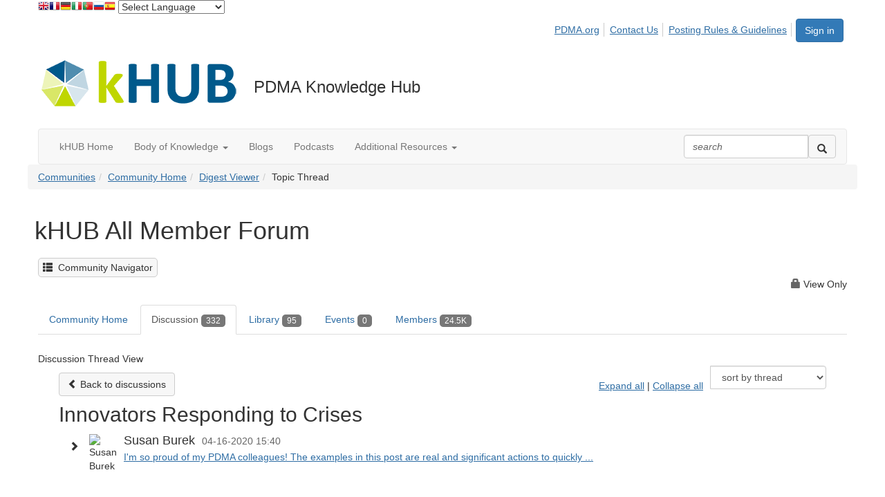

--- FILE ---
content_type: text/html; charset=utf-8
request_url: https://community.pdma.org/knowledgehub/communities/community-home/digestviewer/viewthread?GroupId=853&MessageKey=307e6b90-eb65-43cf-9be0-2fed0f815cc4&CommunityKey=db410134-5c2b-4dbb-9235-f9548435fc20&ReturnUrl=%2Fknowledgehub%2Fcommunities%2Fcommunity-home%2Fdigestviewer%3FMessageKey%3Dae1032f3-9fdc-45bb-9967-17cdd6ede206%26CommunityKey%3Ddb410134-5c2b-4dbb-9235-f9548435fc20%26ReturnUrl%3D%252Fknowledgehub%252Fcommunities%252Fcommunity-home%252Fdigestviewer%253FMessageKey%253Dd0341c30-f852-439c-84d1-08b1da31967e%2526CommunityKey%253Ddb410134-5c2b-4dbb-9235-f9548435fc20%2526ReturnUrl%253D%25252Fknowledgehub%25252Fcommunities%25252Fcommunity-home%25252Fdigestviewer%25253Ftab%25253Ddigestviewer%252526CommunityKey%25253Ddb410134-5c2b-4dbb-9235-f9548435fc20
body_size: 122069
content:


<!DOCTYPE html>
<html lang="en">
<head id="Head1"><meta name="viewport" content="width=device-width, initial-scale=1.0" /><meta http-equiv="X-UA-Compatible" content="IE=edge" /><title>
	Innovators Responding to Crises | kHUB All Member Forum
</title><meta name='audience' content='ALL' /><meta name='rating' content='General' /><meta name='distribution' content='Global, Worldwide' /><meta name='copyright' content='Higher Logic, LLC' /><meta name='content-language' content='EN' /><meta name='referrer' content='strict-origin-when-cross-origin' /><link rel="apple-touch-icon" href="https://higherlogicdownload.s3.amazonaws.com/PDMA/1f7c783a-7a67-458e-8dc0-47c8434a66fd/UploadedImages/Logos/pdma-khub-mobile-logo.png" /><link rel='SHORTCUT ICON' href='https://higherlogicdownload.s3.amazonaws.com/PDMA/1f7c783a-7a67-458e-8dc0-47c8434a66fd/UploadedImages/Logos/pdma-khub-favicon.png' type='image/png' /><link href='https://d2x5ku95bkycr3.cloudfront.net/HigherLogic/Font-Awesome/7.1.0-pro/css/all.min.css' type='text/css' rel='stylesheet' /><link rel="stylesheet" href="https://cdnjs.cloudflare.com/ajax/libs/prism/1.24.1/themes/prism.min.css" integrity="sha512-tN7Ec6zAFaVSG3TpNAKtk4DOHNpSwKHxxrsiw4GHKESGPs5njn/0sMCUMl2svV4wo4BK/rCP7juYz+zx+l6oeQ==" crossorigin="anonymous" referrerpolicy="no-referrer" /><link href='https://d2x5ku95bkycr3.cloudfront.net/HigherLogic/bootstrap/3.4.1/css/bootstrap.min.css' rel='stylesheet' /><link type='text/css' rel='stylesheet' href='https://d3uf7shreuzboy.cloudfront.net/WebRoot/stable/Desktop/Bundles/Desktop_bundle.min.339fbc5a533c58b3fed8d31bf771f1b7fc5ebc6d.hash.css'/><link href='https://d2x5ku95bkycr3.cloudfront.net/HigherLogic/jquery/jquery-ui-1.13.3.min.css' type='text/css' rel='stylesheet' /><link href='https://d132x6oi8ychic.cloudfront.net/higherlogic/microsite/generatecss/eedd3474-af00-4571-ab37-b07c6325985b/c9f54ec2-8493-4923-90ff-3242df575a59/639039104779730000/34' type='text/css' rel='stylesheet' /><script type='text/javascript' src='https://d2x5ku95bkycr3.cloudfront.net/HigherLogic/JavaScript/promise-fetch-polyfill.js'></script><script type='text/javascript' src='https://d2x5ku95bkycr3.cloudfront.net/HigherLogic/JavaScript/systemjs/3.1.6/system.min.js'></script><script type='systemjs-importmap' src='/HigherLogic/JavaScript/importmapping-cdn.json?639042889029792172'></script><script type='text/javascript' src='https://d2x5ku95bkycr3.cloudfront.net/HigherLogic/jquery/jquery-3.7.1.min.js'></script><script src='https://d2x5ku95bkycr3.cloudfront.net/HigherLogic/jquery/jquery-migrate-3.5.2.min.js'></script><script type='text/javascript' src='https://d2x5ku95bkycr3.cloudfront.net/HigherLogic/jquery/jquery-ui-1.13.3.min.js'></script>
                <script>
                    window.i18nConfig = {
                        initialLanguage: 'en',
                        i18nPaths: {"i18n/js-en.json":"https://d3uf7shreuzboy.cloudfront.net/WebRoot/stable/i18n/js-en.8e6ae1fa.json","i18n/js-es.json":"https://d3uf7shreuzboy.cloudfront.net/WebRoot/stable/i18n/js-es.5d1b99dc.json","i18n/js-fr.json":"https://d3uf7shreuzboy.cloudfront.net/WebRoot/stable/i18n/js-fr.82c96ebd.json","i18n/react-en.json":"https://d3uf7shreuzboy.cloudfront.net/WebRoot/stable/i18n/react-en.e08fef57.json","i18n/react-es.json":"https://d3uf7shreuzboy.cloudfront.net/WebRoot/stable/i18n/react-es.3cde489d.json","i18n/react-fr.json":"https://d3uf7shreuzboy.cloudfront.net/WebRoot/stable/i18n/react-fr.3042e06c.json"}
                    };
                </script><script src='https://d3uf7shreuzboy.cloudfront.net/WebRoot/stable/i18n/index.4feee858.js'></script><script src='https://d2x5ku95bkycr3.cloudfront.net/HigherLogic/bootstrap/3.4.1/js/bootstrap.min.js'></script><script type='text/javascript'>var higherlogic_crestApi_origin = 'https://api.connectedcommunity.org'</script><script type='text/javascript' src='/HigherLogic/CORS/easyXDM/easyXDM.Min.js'></script><script src="https://cdnjs.cloudflare.com/ajax/libs/prism/1.24.1/prism.min.js" integrity="sha512-axJX7DJduStuBB8ePC8ryGzacZPr3rdLaIDZitiEgWWk2gsXxEFlm4UW0iNzj2h3wp5mOylgHAzBzM4nRSvTZA==" crossorigin="anonymous" referrerpolicy="no-referrer"></script><script src="https://cdnjs.cloudflare.com/ajax/libs/prism/1.24.1/plugins/autoloader/prism-autoloader.min.js" integrity="sha512-xCfKr8zIONbip3Q1XG/u5x40hoJ0/DtP1bxyMEi0GWzUFoUffE+Dfw1Br8j55RRt9qG7bGKsh+4tSb1CvFHPSA==" crossorigin="anonymous" referrerpolicy="no-referrer"></script><script type='text/javascript' src='https://d3uf7shreuzboy.cloudfront.net/WebRoot/stable/Desktop/Bundles/Desktop_bundle.min.e5bfc8151331c30e036d8a88d12ea5363c3e2a03.hash.js'></script><script>window.CDN_PATH = 'https://d3uf7shreuzboy.cloudfront.net'</script><script>var filestackUrl = 'https://static.filestackapi.com/filestack-js/3.28.0/filestack.min.js'; var filestackUrlIE11 = 'https://d2x5ku95bkycr3.cloudfront.net/HigherLogic/JavaScript/filestack.ie11.min.js';</script><!-- Google Tag Manager --><script>(function(w,d,s,l,i){w[l]=w[l]||[];w[l].push({'gtm.start': new Date().getTime(),event:'gtm.js'});var f=d.getElementsByTagName(s)[0],j=d.createElement(s),dl=l!='dataLayer'?'&l='+l:'';j.async=true;j.src='//www.googletagmanager.com/gtm.js?id='+i+dl;f.parentNode.insertBefore(j,f);})(window,document,'script','dataLayer','GTM-N4P4R5Q');</script><!-- End Google Tag Manager --><!-- Google Tag Manager --><script>(function(w,d,s,l,i){w[l]=w[l]||[];w[l].push({'gtm.start': new Date().getTime(),event:'gtm.js'});var f=d.getElementsByTagName(s)[0],j=d.createElement(s),dl=l!='dataLayer'?'&l='+l:'';j.async=true;j.src='//www.googletagmanager.com/gtm.js?id='+i+dl;f.parentNode.insertBefore(j,f);})(window,document,'script','dataLayer','GTM-N4P4R5Q');</script><!-- End Google Tag Manager --><style type="text/css">
	/* <![CDATA[ */
	#AuxMenu img.icon { border-style:none;vertical-align:middle; }
	#AuxMenu img.separator { border-style:none;display:block; }
	#AuxMenu img.horizontal-separator { border-style:none;vertical-align:middle; }
	#AuxMenu ul { list-style:none;margin:0;padding:0;width:auto; }
	#AuxMenu ul.dynamic { z-index:1; }
	#AuxMenu a { text-decoration:none;white-space:nowrap;display:block; }
	#AuxMenu a.static { text-decoration:none;border-style:none;padding-left:0.15em;padding-right:0.15em; }
	#AuxMenu a.popout { background-image:url("/WebResource.axd?d=YAYach_zykzn7tRotFpEUsxzQ5FLPvh1vpHddxQkTcIGzDHXoEXLA7sJZpvZ1DZteHEFYx1BDdc4OSFbCGMrvl6emEIE_mCkf1V41TefuFU1&t=638628063619783110");background-repeat:no-repeat;background-position:right center;padding-right:14px; }
	/* ]]> */
</style><meta name="description" content="I&#39;m so proud of my PDMA colleagues!  The examples in this post are real and significant actions to quickly innovate and provide solutions to address issues rela" /></head>
<body class="bodyBackground  viewthread interior  ">
	<!-- Google Tag Manager (noscript) --><noscript><iframe src="//www.googletagmanager.com/ns.html?id=GTM-N4P4R5Q" height="0" width="0" style="display:none;visibility:hidden"></iframe></noscript><!-- End Google Tag Manager (noscript) --><!-- Google Tag Manager (noscript) --><noscript><iframe src="//www.googletagmanager.com/ns.html?id=GTM-N4P4R5Q" height="0" width="0" style="display:none;visibility:hidden"></iframe></noscript><!-- End Google Tag Manager (noscript) -->
	
    
    

	
	

	

	<div id="MPOuterMost" class="container wide">
		<form method="post" action="./viewthread?GroupId=853&amp;MessageKey=307e6b90-eb65-43cf-9be0-2fed0f815cc4&amp;CommunityKey=db410134-5c2b-4dbb-9235-f9548435fc20&amp;ReturnUrl=%2fknowledgehub%2fcommunities%2fcommunity-home%2fdigestviewer%3fMessageKey%3dae1032f3-9fdc-45bb-9967-17cdd6ede206%26CommunityKey%3ddb410134-5c2b-4dbb-9235-f9548435fc20%26ReturnUrl%3d%252Fknowledgehub%252Fcommunities%252Fcommunity-home%252Fdigestviewer%253FMessageKey%253Dd0341c30-f852-439c-84d1-08b1da31967e%2526CommunityKey%253Ddb410134-5c2b-4dbb-9235-f9548435fc20%2526ReturnUrl%253D%25252Fknowledgehub%25252Fcommunities%25252Fcommunity-home%25252Fdigestviewer%25253Ftab%25253Ddigestviewer%252526CommunityKey%25253Ddb410134-5c2b-4dbb-9235-f9548435fc20" onsubmit="javascript:return WebForm_OnSubmit();" id="MasterPageForm" class="form">
<div class="aspNetHidden">
<input type="hidden" name="ScriptManager1_TSM" id="ScriptManager1_TSM" value="" />
<input type="hidden" name="StyleSheetManager1_TSSM" id="StyleSheetManager1_TSSM" value="" />
<input type="hidden" name="__EVENTTARGET" id="__EVENTTARGET" value="" />
<input type="hidden" name="__EVENTARGUMENT" id="__EVENTARGUMENT" value="" />
<input type="hidden" name="__LASTFOCUS" id="__LASTFOCUS" value="" />
<input type="hidden" name="__VIEWSTATE" id="__VIEWSTATE" value="CfDJ8JEeYMBcyppAjyU+qyW/thRvRErVdfBOkd6Rnih0IS97V9q69zACNhRBSR2FXlZ6MVqIT3+Xjg5YQFxtX537PbDibBNynxUtxx8z22vkPLEzO1g4VmjWzUMupcq3Z+F321QJWC/ZsTLuvxxm8QkqL1a5aP+p3rzanK2KqoaE6ugodKGE8KhJzRsOqSPjSONjedgNJA97jl6/sZnoq9pxcy1Ki/FPeMkPRWOReoWQB76meNhWjQUcjD4Q2HQGKysx8r3CSYthsQaUb9cLoL+phB8975QJwIRoJWUJK7bZFfaQR/AbjpuWuB8VXW2+3DKI8fLjIWCxyeSOjeyefIJA1BLSWkvf1xo6CMunlZP1GDi2l6bfBH5J876ajZN9bO/5sv184597fP11kplGmIlnWr7eMXiUFPqxlOvVIB2IGkydeUNkp9e9JycllOOfQ6yKVPWNxWC0LEOZh4Z7MzWEoJwEIwWnlPVslsI4j0t5CHzv2hGLMMn75RrsyL2UoFKXeKH9cK/[base64]/ids02s4SscIek+fChsvTPFpn46avkdzpIIU5aYbiZzCoj27hCPA2fk0Ld40/zpkwGR1XSs6pGEa4h2bBgnOAfizFNAmrromBZATT5wtvHY9IWB6enyz3yh13EeWY9ZbPgfwhaRbXma71zYL69tvoSmB4djI/Qj/yveCG9bOabVDcjHtUWpmuGOJ3hwlkKd0dsyXzQYGqKpKYOXsNtTxF3RnpQhA7uvo7Psv79Nd5oJ6ka+9/38jfSsFecrNrhXloFlNrwzkEAdIq1LfujqA71mKToG46Pno1/pDaHQrFJP3G65ierljq47oCRw+VQa923Ao4zTp+d5SX8e0q1MEZCMriQeujteuCJBiHoccAzzlIaKhI9rl6AEUrNpPJ4SNSzzDZu+MSfpbTrKkLG3h5Z7CJQuleqLp7DkVHta2jZ8xor5iwho0jkI3AdaS6O0/Jupika6w9V/[base64]/KZQhHFtv2bECkjM5h2qUb58wCcaxeIy17RiJAS1X7CRB3dsJGP2jbP3vOjxAmwW7XIhUP6na2K8el6BOtZ1c3crDvT9ToGgHqru0fwCgB1RlobgfRj7i8/x7exKhvD/V9B80Lhw5/[base64]/EZMy1tQSaWTylZZXg0uBRVOml+fjm0vnXd0XZjCrXJA5xlgUnP5i3C+JqUqUt0CaLwgSB/z5JxKgn3nPKZnE+/3qTqWr3zdswe+SlI5dyQpObDQuGBa0xpouQxno9msi80kkKypeFP2aPXUMeocOmqcld6bPrYrM4fB/A4Myi7F9681Sjsx2bBiFSxgm39H/VEHC/UWda9c5MQGm7eiE40xS5Q1vBlb1wTWV+aonZoQKVQN+Pix7z7weuaLyjLyi34u1SXHA96r6syLr4RJt4x1409+5N2RQOg/4pF9Gt3n7d7XZj/PVZR3370YUWY2V1+90AjvjTjtTbSUsmQ4T5SNxqfZUyZcnqUqVibu8fX8h4b10EDeq+sglfiVO2xM03cn507eJqRQf3/nEzTwax6/9shGPcf+4FkUAjpUSm4bNAnstgFDM1FItNt1Oz4MkaFQPiwfHfb43j+RO27oTlCG9vpqJw8nodGZM/ptMwhN3lb9yaa8TtSDhhOPsmCPmODWtTmxARDMAAlz/tHnwwlOLKjx/yLUnBLWwhL937hS75nnnNPvloKLbl0rMBH1t4a+7Ha69ik7R1cwdgMwKw6zmhvC5iR60DQOuMjniG3PyGobRJPBlugGs7yXiwjwqNWJH1FomoGLoVF9dHvyb9YO++2LS0if43QF6IWBdIdVGFtVLr64x0UZ311Da9aU/ofaHsVzmAD+KMtJ5yj5UxD6iY+gJ+F819AnQn+K7W0xCEQku32xEC1tnVSD8Y8jVYni9TrrFpsDxjdbbNaCg4C2reR6oVXnnmxq9qAXF+ZJxoEegqxbG/KupHSOz3/5DnJKRnT3cjpC/GJk68jMjIk8w5isCXJXG3iARiRF5d53pRmC2O1kIK39F0mmonwy+hb9b8tnateJzkOwUXKgnST2UVIb5l6l8mLWEEosTdmToocUJKnUMnp2aOlDarTaqJ5cArsKH3CWGP1c6QsnKuf/e6zUYKwn0ZJIEaRn1z/coo7itjLQyVzx9kVb4BN10ErGqNaoQ8V9zgtFdNuqaPsuIUGjG6AKldnBSVHV3F+xVCfQOCXpGgNKpWmbNhfOimqcIyBq8w+gY8lZNXAG/APaMjYnj4dDrmjK2rZzuJbqBL6qk0ZMyRxuPrcS6jeNuQsyCo1VFqh5D67qwzP50waGaw8H0aLhiZufdMVTPLmuqtgAUNreqtockc6GcIZDDLVpm07nuFc3+K+7xkh82/5LjPDQDm0RwD43L8cLRLAhuR2nqhiqnNnmJ/pVb1tcRHsoosQyoorKh9ziCjn4kfCBmqLSriB/VNf/AV/TNnyt0/f1P0vG9dXWfh5FSUfKoq/MedV+Tel5Y5U8CBSrxQSKlZt9ucD+U7Ddsym4D1Lt8on27LCn8Hx3EHPdE2woexFKWwN9fHa1AtmK9dz1/+q4OwA5a8syWZI88/CJKATLSs/XYIIdgXNd3EDvzadrZgbeITSevKC/+9TpOZlUhrpvn0DRI6eCfnDptdwbvVsEb8Q7vLFiU0ITrVF39QQNlKHZgHov+owY88SE0v+CLPaLirja98rwiCypAKG1GRZO8hR/YyR+/8o2Jjnxs9g896VGKQ7gCP3eTBR21Do5Hg++/nLZ3KHa0Nd3uPX7tfmGfsGTMGLtxiMXTcw0VB60SSOv2pMGZoIo5jOUA/pxRzkshjsUXRjH0m1vWrSOd/Qt4TzqUO9R/IiuZFScPrd/kpSHR9f+05FQKFiwMYw0tqt0AuxeNK47zd+yxGTOUdgnC4CKv9AVvRzME96humqtfLR7kSCiNg5DiUE58zD/y9jF6EUUO+tT7NgaaafYxqPJnXpVZp7XhvNkMhWJ6W8rwKh1bZGmEuJM2UQeS1OW3eGFNAb1erg3UPj/nDQgFhCpS8o7lw64QBgkasUlgPy7T8EtoX+QkNxqcZP99kVL1VLFPW6bPlVRHcwVKBeByWdJfgL7j2TygUUlpy4ZmNLcR4jpdVZf845fM86u4hqpF0LLT0774jP3LKZkYiinKJFwL4MC5ZyDywPrf8n7HHyEoQYQUjdbuXsjtOInv+EgLBwu9H7oZnuBeJ/voSetn9E4jEW8X2eoJ7/1i56pkFXvLOGTFO//KKUx+PdeeU74jmKXwHk+ptoGz7wz0zSsN3ed/yjsiMDAuQAsxoJOTqBlSb2rjaxFP0ltEKPL9q8P8wT3Jdmk+3B5Q4GbVe5buNNC7FX/wC9Evhco2iRgTf1q8ljg+kIVACy+2i6VqH+BNjVnaXp6h7EnmwQ5QcdU8nnrB2ssZoDQWTqzsShf48TNVpbY4fuzfZW4rJRr6XAp/GNaWmdJYA6Kqvt0doBo4MtFB3PuwjURLccJaIgSrOjJI78ol6/T4JKtGzex6fgXSRG6j5a4G+stC+AZZbZc9WxV8KX+dBsYGSTB/eDlr9TCyAbW2LW6H9MgJlGK0SJMBfG7l9P73JSFsRsO6NLExbXU7nJEdQvJr/l9Q1uVB6CeKbJ6eGJr+jWWvfGHdQB5M/5lVVv/DIO/ELSqMKEmL9HGffOp4IUteNPrvKP0idN79njH0l6XNlYPnS+Fz9dNV7tUw8IVbnu5SFQaOLEp0N+WDH4EteYvjuFYYszfZLb0bN9XKXr8ZTZwrx3v2q2UIUm3fO7JKpwYFIUHrVLnh4G5xqcQE4Qxn/om/U1t/FIUA1bm67CmaDncqAS7GWYC1a/RN0D5mrzucToo0ioNvjhfW1GEoONKZBq2WUCL1UV6VNBNTZyHBjZBNfoAITzJggpa5Aptxz1elqE5Qzsh8FHcbXkvTR7VvLTzo1EZuNoQa55yQVmXSwgnO51I5iZaIB0O7hBjgHaXCPf2AXxTp2/IR8UtN4/65KiWIJFMTB3McmGxY99kFF2L6xSh6W/Fup+GhLNvgxz+8B4kz6M1IIgDSlZa/Vsku1BVn3EDTSXy3uxCKbFIKk6PVhRg+icDFcpYM7M4Yvmj0X/[base64]/t7TXYEJk4cxewPJ56fqfDsfpbK/2qL8CRBVcgJl8/4Rs54PTz/Ss07mrfmp1AyU4mX5VnTRK9GJI5MbNzWKiuyPEBgbiXpngRNt2ohb/DgEJRMtU1JLfSUNwBcgENXD7dZfQ8zLFll6fBYwXynE/b2TY285/wzodm/C+2UVwUCgQ9YhVNCIsTPx0feJpoTOgCIyzKg/k2YxJRX7bzyhovb2kNW5Kr8J1/SNYxCa7ckJ112NLVNTl2lva9C139n7JmhUFUi14tRgXRAZdvZNQlE5wUYiI+5WMJE245whA4uU1+qjaXdM+Qiidg4Ji3Tvpynmw9xfJ51VXPuUxOdwV3chSdA7a+X761Ml5/o4ubvvAmPcnI7XS23unqX/y3F3NRXuffShRA9IQMdQOL8lOvxTVYjWfJoneAzkKhOqrZ77sDMMVU+V0jnUp+i4rB/jVzwPlpJqLOesUTz3Ww91mYXX8IjoIhcxloe3zCcDhCPnj82ez/kOUH9frYKdMTCpbxYUw/lQ3tGI3dQ0wPABR9V+0MImyfamyCU41YH++5MN1EGgP0a/BqjnjkFoDsKBKB6vzU93kJ+231n/6N/JJ+UXSvrnbUBfPQWWu98nSTkFbzuIJFzIS9zE7v/pX/7m+jM1HrXJY0LpVC9sIZ6buRcRXLCn/UKL6cd7ltv0CLi6rIFO+opM2/yff+nsAG+cFECgGe1e3MoSl74zsOuIhvqqD0jfBEB/MpXQnIc2xkhn1PJqh0hW5IbVfZt51ljbpBTmI/tDMoHNetyrWl93dPPZV+0mjlLPrf4g/u6PyKB3WZbmfi8sMAzNWCpC89KHFEgTwa++6rVDXu2usLxfpg+aARE++aFP1eZ9BZeMhm6xRxwOo/7neJSLrLAYGs4jV31rEWFKTN9rYPNByS8jY3JA2L2BW4jgGFX1PWRxV35ru7Dk+2s3zlHK2xPzUOzGK7hEtVzgfrmcMwLHWWqjfiWyR+bB6mJhI3irCQIzEMlaYOaW+/CF7EgfvZnrbs+dIoqd8c1kjYgzZ78RuOfR+BuW7T99apbumJe1wBdZdZ279v/X5p13aAuwKiVC/Ru9r3V0/WjqJsjpasrn//8YXLu/PoYsWoJGLZx/qHtXHSBFV9lxvG9SVKe1LxMoQX3/SaUjACBM8HihPPXyvSvSx/[base64]/Z4MucPd1AfzErA91WlohZo5X46RxeSAbBYxai+7v6J1Loj/[base64]/FyGa98PG+56nMAbnqwSsL5fL8SgFRsDU6r4iDCtZR5D8oVWgAKpM0u/whh0r80tCzsGGwC20WDWWNl13CvawvEhNBGHoP6c/DW8LOUwiYgpkFxRN7G0FOPjTYZ85F6FbKDzUOLLg0cJHtZgXMDF4w6fuiOuQwOOTVmj4sm7QH1YAAAD6cKypB1gkXGEn4cqj3eIG68uR1YhRiH/Oj8A3tYaN+5m2JpX4pNRhXgn1ystp+0/jS+P/VRpoG6WqTDT/WAieyznMQRhalJ7NzPoaAb61ZP7oxo/32TohQ5y6qOK2slcfgCVoToHVXu/rIbohIj5lf2JNhy2h/P9ZmC5Jn6y8qwErqWFteCW44D+dhiQt6RSzk/JdgiWJSgP/b1OS9bfZqBFHkku3o5c1wNTAWnvT9ryVOXMOyZCqEdLFLBi01i8nO+JL8qNsryGk+qOgtKFaKziI1EjTHoSzTO47rKjSGUdTp3MCCBJLZq1JELAM1K8dEvzorbyAl2q73f0qnOWzTfGPLxSrPPF1AaFeZF0ePtgtIKwqSVvAdzsnRcjjP91PZFMXxl/fzZ4Uc1F1v6yU/g8fJq6/jKgSBcen/ydvWXHjh0RqBIhKN906VJhdP7bQX5HguyK9H6c8tYVnx9R4BmZDAC3PokAvnFF6/ZKL4lUEziptJ5D37RjI9NfkbiSC397aMpqE+ZrRLsC7tznfaA6RRIofeZfUA/A6wvkg1B1vJTTAqGAtlgx3mF+iICdVCj8cqag8UrjnbBOdUt0Zk8X6cG2KOoJthhvVcNqkj/wXkzshePXCAbfHbm1OuFzFWZA5D0cjbzTMwVDIlGrXSiF81E3htfNxNZNXNs/tqzrKN+A6/fQCGKb8lx9vEqTRXsgZ0pNJRInhtOQ7Pj2BMpoWg6qx2TN+wwLJkJjoWcAw7IG39Z4/bc1gdHJIl+Z2viRWkX4LSENVLpMmu5xT/154aV99FJGF/4jNzcKAUU1/[base64]/[base64]/Cl4KKMWHekorJEmTwWqd4zjno7usddS+2qiwbP5m0KP+ajng7sjJBwtegMzVFUkx255f/[base64]/3KLbm75eUbnrBeoMIK9AzBv89XIzjlRX9hlZk0jqZLLr61+oATBGiccJYXmJEtlcxRrkPlHxhyhzMXMeF3MfSADuFsyuH5AYdU10ajYDxJ1eM6/RSmbKv8wbJ+MtUleaP/bPlA1VUf7obAq67JV7daTji2RFgY1Jledjub0fj9UHE7yIvDrudapAfp4OK4WsSMIbwVbyojY2pL0usGLGGS4UPv81zMeNrVMJyn/[base64]/y8s7o1IYClOoj3GPj86CZNHDse1l1OTFaxcj6tikW5DafmeSyrgdk53t737ltEn9a+sX7Z6GEjn3GwzZH2AWDreb/KgddusZejk7nZtUT5ZKjpELFwC/a7LgMy2NCCaDin5FB8dZKSahe2Wtx4EwU88E3snPa5hlxuKP8nv/r2fD5v62H+sml7tHTIwe0lYsWC6lbwPTlVyeaXH8thF0ojKa4ePKXtbcZiErVa68aWDJIvLdOLg1m2O33snj65HeFlqEF8DqPbjhFXAJ63/idi7UwIKYCIyf9iJlEadd+4llVtgGmoEMSSGSJXhjfaUY+rusdX1ewOD+nnMAmtPn4sdFE5Vl1nRxCqGIRGf0SjUsuM1pIH9cdP0NX8HhJAM2A0TOqFkmalhFs5pByehJYxVhnP79ip367yuqxu6/j5EvKgRLt65C1ivRCqjM1MLpAcPI/nWfANuMrxMhTVJdkR4SSQ+3BEN9X+nMznPmwucQbpTcV2b12YZMvNwbJ0ddRTZ6Er4CcQ5j7DD4KpdskYLdyr45YlR3JE4GG/qKEGFmwSt/E0aAoa4P1d4GY5pXQP8iVA3jDEK6C+Sls0+RMF/pxx60Pr5la08kYiZsGKEhf9bKTvj4sNkpr5oNKUZE6LLTmn8ThzT0rApYpLPLH/PYdCEPzUxEIi4EEgpBtdGTsQjALjcKd69j3fW1d+SlfyFp2tFFrWg8/NOQKK3SzrkpwrH7U8fWDaiuo0scS9PAkJ+HGTinpMuHEqN1LI6J8cOMnmK2W/RWSVZLisFxcuOxLTdBEWsgi+iY+/jnA1tGhe9SiUZvzWv6/kaTl5avLAQtywcfmthvNTM073KH6EjTAN9Ew7RLzpfsjUtOowC1XorPY7KUf3KfQd/EuwwGiQM97jSzgwLZ5GSuH54eGUPI53tPjkX3ggfejRFVb+SAPZbV0iifBNXOA5C4lRcMC15e6z21f7KmQ1mS0dCMi5F0jDibX9pZkUFxClX/[base64]/yK1QnMGjgLj8UgLAvKMm2uSekOJZe3LmflptFht9T20ettsOrNYiUjkRN451C7wVoD8ZOY4V5wmA75py0IhnEjfudPAtDgVSkjMLPOIzMNrTKf/wMNiiDJtyabS3tcKINu4ZgCcdPUd/awhH3YmvTIafm6LLhFkJCOkLRw/dufIq3Lw2VBonDLC/EbAEvY/6JC+WQNDLiXIN/NKBdwIsOzeEQy6grn0RQYQt8bYv5xkV4qYmdhG0x+o6afzyrho42gLZFp1q6b51ZROFm627VoBw6EnxBrnu7Xhdk5B2zP4CSaRoOpgaOsoDwL/VA1ucJ+xtPrcYWRc2iPX1rflZuYdmgJLv3mfh+nFYbHDmrbI6c31Zmj7eQIxsUjGzGF94q2u1m7NPBBeJVFS3pqnqJ3lGCEfTccrnWYpsQ6OERcOdXJDmzTZiwf/sTArGPSNeWNrkNADLBfGiMgJVSTN582UVdAWwFBCe8gwI0SWcF+3kmOhR5Mh8WtqWb9WllzJjR3Z/kmFRptuG5tNYmQqCofVJwjCBe0g0t83a6TjKizK8S3FX/XKo8qOJU/W/49DJLlpR5PvIhNl/smZNMKg5FeVt9Z4Sn9oYDK2KMXMFT+A4l2yK7S4uTrm7WzyEEy870yB1M6pmD66mGifeCj8nMtw06UZqvuC6Grj3ljmSUP8aj+rhsX0Cx+ybVl6KvEE7KmPGOJBRyE+arw4LppmzjHrST7xq38i/S9UcXb7GpHsSus3teMsauB4UruY+xA8zbs9rjrrgV+0jAaX5sOys20zz9NQD8s2ObhX0604QFRWTGtJJ6VLKZN19lbNzGbVmogqqPYYCENx6nMf2+iuW/diW13cV0Gpq6nP6wHqwmqQY9CHZkOPY+vetyuD9yO0I3MtcN/idDSoReiVM83vK2vXvOBthoG0jK466RSb4wENiPc/CKuEnoGLgIeUPxk5bZ80oh54J2/[base64]/jKPi/51kx78Ely8dO32wGh4Ey3NbOY68zR4tg+/doJk0Ua0IeJxDoAnkldaPNcTVAUZXPDJRZx5vm8Rl2iIgWYWfrcPhQjZgcs0umO32RE+K3525afFEDGmMBGmF7HfRXkZEy82NWhMwC5cPp0Su0X9VlUkbU+xFr4KZJk1T4SI+aEkfzKi+2dRClEVz1/GlQXyWjklzxrsQPUnXkAa4n9uwDcgsz7mQ0S0SXTocEhWfkQqaxAZz+3Q/zAJxgvh9GJzXFwGff3mKukv+if9PO948bZOScUejk8cK9iDiEcASEs40MPodb9Fhi0OAj5jVTs+CLlUPPO0YhwntalZXIe8+dE91ki09lNiXMzIuS/ndTnl7r3F/5s3YsjN6NXsxwJzemVR7gSb7447a0VYysn3nIGyC9Fan1FHdMstfC3oMdaC5/bUnX43mjXwL6Az0xSNvbKwpV+woeBx7RvgYY01a7dp8GLSrClnouBJbFIY9OJ1UKUhONzXGJXn7ssUOGpL76IUJSsc69nlLINihGSIFVRFQaspfwtUAqwfH/ZjJJ5o+D4itnDsROpK4yjafCokOZ+jJp8mRaONHL1pQlSfZZfLIxImiI2rwpFPlRVxzOMRxyfxMmvaJDv4IgnUYEdYgyvk5SUB+lYthmquzpHwQQ2XHEvKqPH/Skle3bXTwafxvP7JRQYD/5tzx8jeUpw9c+AFmq/mRSUWhDAEjNWiZb9rCVBvS97DfdfqEl9O7K3UJ3LFV/NyD86pNLOLYMQfISfP5TLfKPHWdaikbURV+91/MkcULOarnmIjvI4CrXucNQNNr6jbFMe9pB7PQ8C55IBQWtIvfgWuFVvNbNAYiAPThheRSP3GNqg5JqOifu0wL8T50Q7FxrvE2iSMyW4Db6ktgWhw3QJYSq4zzsG3KxhkDcwF8yuQrRmD+OLe7b/hhZm6vBAsVV+Bd+YWMMjaCOA6Q/[base64]/36Wpe9nEh8y15kmi2NRdZwMgGnSKWaKBbnQaXtJcG7q2/0egzUGREiVd8ufmn1JQGTmSnFY3wM5kDbmRDdaUqtZWaFxWjoDmPZtEXJaEEJtNb/8cg+JbQl7nG8VHRbolOrc3KZJr2nISJKMjgFJ9prpo6kYspLEfiAw7Q2QdaR7DAWMtPerqJwC1VHv8YM4bj5z0l8yUAthJ1Tp/O+R142ilSTVJ4CA6WCkCbgRTTDF/ekLpBDK1cHSxWKVal23TFOznA85snM4gpdmAJCX+R9afOgoxT8Sn+oZFDkUlHcGxY0YkI4fl1rY4Th9VvbXH1ntoeAr8fCasY3T9rXpWBXfSxNQjLQwZHABye7wdMcoqC5A+pL0Wz8K7EhoJiSARdRUPcwBMd1/EhSLj0TzXDm4IcKsjIQf0B9doqqV5cA8aV7Goy7RTH3XZkNAkCBYOSRm5WmpTFR/6GQO+9CfBJuvGC2dELB2hoeuk7urVYgiUbOee5F3XoDHRUoTkdDD3rvqaMFYA+sRIestZnqLoJhxtzEEaYT3g+moezflRE5UQFI8KHQwgT2QF/WpGe3dFGndaNUJaeT5MIuNWRkAjO5572bRTUkJcBlmvRQKXRQPX0FLhSqLlLZCGTWQ33dXRVUdF+VqTy85cvqPT3ExaI/9ELlhxm4MOzwbb8rSxq9E3sDzYBIGvtH+sYsC8uYEEEXjky9/RxrCg5xVvlqHhbin7iWQwDCKD/XoFqMfbC/OJ+yO9iNTMWz9iC+mHbcpFrwGzZTMFy1VgXEvins0hzhLAEEiRbj7HHpMB0XmmObPEpASryjUw3jUzPQY5iPaD/5EU11SnzTTyti5Hqo+asmqoL2kl9v83+wMdLGKu7QT+aJtanRDRjcP0vJI54tG4fr9h3r9xJ/yxupi7UZagpF9UG0xxyHbB06j3X4H0mNaeioLwXik5Av06lFFM3zGaKu+qDej0hKw9eE4/mSHOjl6/sTM676UIqMQ6SXkwFDkAjXp41JJe1o5Le+D5RPuA5rrkBjkPG8Oj0haBjgxNAWBJIxa9pNyfgjgI/0+R42Jq3vvbBzLjfzRA+8qBAEIiJzUYHwybmL3T3bBtjofCicMnFIU/R/UWsFHxMxy34UM2u9TN+gF3BsALybMCNeqXLSGkpbdJQtDXOhdfLOe19dYdPXyaaXK1MPMe0qeRd7k6BomtsiBkWSxEJ/+Xy0ihr3msnxC1Lki3+JSayLLQUCOewmD/dLJLu4/JMJ9/dnkYpSy+3KxK7xyjWVBK7+nMQFewQiGwyrLIB6S4K62fvdXWRZvWoNwpPQCLh0yEUxRcC7aWN6PFeHzWM0IcNJGRkYGBMhOUfVhE81SC3ZZjeBqkSSQUAyjbo0WIvFWHZ2mS3Ot0sLIMrEVJCS52EEVh0xA4rxPs+sKEG+p67ktPNdM0qfC+/FHIsiY+lZSiARCk7UCnqUxiSISur2o7AUh6hUkviwg421g8Ffo6b8ACE4m7CxYOpe4ZpKnGby2pSiOY/RSfJRBuyAMPLYHcORXrm7xjEZWvWFVWg1wasE/ahR9kJxJOwyqm7wUatIfFUncxjZsqxNbuwDagh9hHsefFhQKR6rRDFoSk7QyEcuMzLAQevoJQISCPA0FwuTBOuPl5J+dYjW3hLWh4v/PGAkXxIX3bLWkNfV9syjCbGRVJH+zgbzZnFE1EWA/GS8tlbS+0jJY2sRjcW69NidvnaHE5xZwVzOZcJT+thjMSng7NUh9Z/OEtTLHUOiZGUNhmusElYrsG4cHNxbaVuFQz2CCr/e0lFIVT80obEBEbHhWW8inwAv4gDt9wOFE4nVzffUVn7j5GJ66lV31E11kd6Sv/x/pPWBbfl5bfh6clOjfpJi0FcBLrKuU+XWPlC8ORpamnoEeoYesrOiUSXfsFqvh2X8M4gScpsduh49IlNCSfn8PxrLNZZew37F4m6vRVlQoBkBakDW/0rAB7bHy+xa3BDVGtjGwMFbBpkW/EK6vzXVVGb4Dr/ad+0qFjLLeTRuTZuxauwQS/mwhPH8x295BEhdc/akW0JqYHm7PhQ4fXJSnIX6Hqp5Q93Yr1PlkOhmuwbDwx08NFhdA6Fu+ag2ALwPfc958gjxuvNNIJ4g2SYqok5E4GtQcU/gXbFgJz6TVPBdrwqm8nkIAWb77s0Hd56K3dnsDwWqqbPPsmhnNslNLds8ESRj+LhaOSoiHnwKfiVy/[base64]/ZkElL6HKLJ5b+PuQ4cQB0L5LeJszzUAKiwzxGuCX2Zfp515u2K7Jql7gaGJfFPWTpEe+KTWmwRN8ET52qU9uGLDx6QtGJh2q0ed0mm/ycHwdvcJX/xiNJDhY2ODlwlu/dTcBHJ35uQClKiTpF07gzy/UnjY/PzvTqhKEJk6k3PDzUbDkVa6UJ4WUQO2IacxKG7bxrLL8UKWdyepD4YXM41yiw0/l5CTYzT3+OqsAa/sztTZDX9LPYdDEhMyTHqY0ac+4P0WiGs8sCGw710Wkq9Cv7LuOL7Ddf6NPwWh/QNIWyx3YurMAwHQAbLYU31G8iiBM8chNn/[base64]/uAF61KTow8VmzaPddDb4rd66+2dPKv/q9LkBBUOhHSzo3HsRBMtzwHuw8FwlaMq0D8PXh/wHMiMqCJT1eQfN/clHyYPb6Qwk48lwUfMjtGT9zr+kSFtnDE+WNWgCxvkrJXKFWehRiHoLZ1mjoQxe52JCLTGihzwfzdPffBe0ThBbdRHiSxPg5IWjA+PK2AXtzGvaTJPQkXhgGivN0tPUQP9INOzXgLWnh18JYomY1SPNZNWYt42D0HlnYdnC0xXdU9sfwRocwbuyq+n6UdVww/F7WgAoFV3duXDEvEuzRBBKzAn7vOJYmrjrSsYsayjYoPfxl141DsmO/JB7b5Q5TSUOBj5Lqt6MgZSiDo1g5cwYp5vsKF87kEp7m/ZhMsr/BCdymH5wN4guQbCwTSpIOs5U336seIc+fExILGM4kcO2Hz5HsjSWYhoRTlFacHmsDPavXqA+BWXUwwH7I9BZxEYOD/oTHruHMgvxjeGT0q9KMuJv7FC46hVD0kaMyPfkKWi6quM/6gz621nwZKtf68iwIb7tjcQ2w1wsf8Vzz2LF0aDJJn82n0dYmb7IoKY0OYJdSQvt8gt1oyzahQBTofcFy0rDdp495fFMsoAyNo+7AqNWdqsjLqMDcTZJX+s+npai5orrUvS2k3vMikc7CbXRLfBo5RlrU+hLtyqbMdKZLT7C8SiecEmfu/tIakWnxYieU/P9DYXfCPMHrZ/Dy74GPAh/iSxTu0F8tsJicgJKe/HRhKecI3IGYIf3EBxlYCTtkcUQeSF/JM8Z+Eun72Cr5/Bb9KSYeezah7u5ndRUjAnvgjcpayvadDbRUfUi1IkKi+POP23kF6wRRBQpOol8IfZRP8pjHDl62te3daB+96Em6qaUTHrFG+JwdB46HNtq6gmf4QKE6hOmzzB2aE5XwS0WMwyFxWyfX1qm5ZFVhXQODsWxtCrLSADEx7/0seXUNhCzaEzBxBCl4TAhi/8SggMclQDU1barBAyMwoiVy9BnEwsHD4+tb9gZuEt6QzlO23WuIApykLhraEg3g+3oOezPKibCYprijnIPtugh8e8ZV8g99DnciZQn923760uSWCREystYezQ1Xq4gN/w4fqcALm+54Ppss1YyNovw6/vmwCHZD5ypmcJepQu5JojbsDhQ0bvkmEOD/Z5YsNRutUj3iDikzEr+5rJMqqhPKYiq9sIc9I3R6KASjlEkznCpZTZiWbwKClaGMmcx7iCHvZP6QvjdRTAq3Io2XRzFY5kJWI1NazS3Mnc2DYriIW+v+MThePtkEX2ZQJdv1fE+i6/jSwMXmYfpaZTRRlpjNytmSV/CbyKLrjsMc7/0/j3cTQ1hLtFykwpQjxx8w5QgpRM1i0Zdt9fCODu5irXQjnIw2mTz1fBMguhOZO1OC13b4H/2Ftp4jl6NSHtpc2Dw8TasWDyvitQ27JfR83//adKcOJjKIqBLIboowjVBlTSPFSll3P7H9WdpT01eoG4MKlQkfEpEPHcQJINMgHIsPpbA2s30zCnMNpXf//fTAiVuUbOJs+PpH3yBMLSC6eVu5iwyFCzPPrSyu15UBjw9oZWytUqMWt5v3QUe8ubzqdcVnakObwwZQ/ya+ms6Z6Cue82xSL8SpZAb9Mo3rsAdEixxuo2zkmmIYEDetbsIVEx/vXWT+RAfm2JLBksCVKmeZCi6yzC9eT+AkHC0ltJ6I4C9+hy1NlodgCWBlKPhyenjq2/2mulYVe0N/6gEDX1bJY9iY6Ozlts2vagdW1T6xqH6ftIzYz65g7dBefsrOF8zOb1TI/tsWQRDB9ItOJc6nQGYO6m4zblMGHA01GgRTVW7U6s/e4OvDpqq5BJGYkGmGylPXbHyrh2R26E+c92Lf0CsBwgfGFz9hND2fxvMIczcZum1SuzFfyH91beSOqJKBwzeWaV5ivyIHQ8QyhoKqaOwitpOizapKWSAGgALyd/U+Hzk9VuliMX4Z0f2vqo5hrtLa0YjUIBT2AVFBqIM1u0FhaatQEvWWNF6M89686IqRfsnqeUayUhsJQKlKBWOer6F/xGHeJxG2bBS+wnGwDM8gAH3CaxXNZCyuK9uQs0wTnDvYxdo/J/siLxHhwdZiEdcMypbYgFc2+0f0zv9m44FGwigFx5mNbxYCAqss584q3n05l9Ea+SA2aOWtox+OA9VMzbgtM2nfjmsqsT/GAZEk2zVaNl2sthm2qT3yS3OeHWAEYSqmFJ84qWUYa3Artk8R8FrM1z45HifKdMdOyCwvi/9V8ahQW1FLvYROp3McSNp8gBM32OJa/fXlWF6HrMmWFjwQJXkRIPxbgd2HTGnMeIOpZkYlvQcPOQv2sxLVAraOWBRvthfuhwx0/BWfhEHrL05ic0pxVRmigLHcX2qvCdWU7CJrqgSXOn3dkjPXSKRxuxPEaK0CH/hBhM6QSPxf726CDOGA+rwsiymHthWYamgo1T+JAwuFsq7wrNGk9r8qAj4D7+t2S0yLC127uMqoLAmnKlPPGx3fBiiZ+k3PeWN6tLV3+AIDZvX4gdHHYvC+2PK3UHnhmYuxjAsvvZyt1Vt62unpIB6y8dI49ouF96WJw4U0xKye37OcfAHA8Xp6XC61CzNv5Qfe4BR4Z/ZqBrUmsfC1nUzKoR0Ym1/ow/OLFWHX2VVIRdtkDsxBFq3HtdPvFDpk6ZdV8aLgwCnfeNzwmWBZApLBjcgOx/pN186LQFATvvDArdGXdcD8IJ2e4qHz0qrQULc4LpHnYX9F7REb0QuUTfDthgPQHEN5GztVYWfxmB3JgP6dLnH1WTDCH5+KVkZe3Kb4FYdgy0A7j/igRZpVjyQFiQu+cmOrzK3OF9uopUftEE/K4b20F6UnU108SBuyX92sVQEaLqPubCgBxj0rrcryjJThZlCozT57CtUeMrJU0oC/18uolTYok3U4QuKuIbwecP+uCWg1hSd8v7KSeCg/4xGj9On3Gcas98i9/FgheK6l/pHoOccCxMnqlgn20EpoyvkzGXXqddLJa0YRHfdpRhGBk8azA8bNNaSym549XuLpf1DFDG2yCqOFydQhsxeb09lgydxz7kzNhS9ln0hb9L0t7IJtXhC4SBQrH4BnjvLyS3IohXwQ6fKhb6BtI/mGgsFpCp8rY1itfZQs7iH/L/HeZL1PuThX1ShcEDx5ahMpV5t2NeTTGAtbY+tgsvuwk+qJHGEQnTpgoocGLhqLVzzbUh0V/KBwz0syWgDXn/vOoQeQXH/GU8I+tMV2CfrZNLEJEfyAwnsbvxVujfkDDWWTkOI+4EYl4rqcxqyMa3Wh4uV5l8Nc9Qv+N6WzOsk/[base64]/9uSKblRGq7BvIoiZlU9/WcyZhipKHA9smLYEV9AXs7ICx0ioeo7nLbjIW1MrNeNlulTk6evqNjK22Z3RyDCMp4+MhKLwjtV+O/aesOGACbmxXEfqpCvl7Ho7ghUBaxEwHr2SNc2x/dLamff62Y7XI4yqCTsnWDHzPyEwEtNkEFfmJLN1FM0dJgkotillsGPY4t5rNNwh6GYwKtnqznwqXafsmKymdC+iSOtMRgcgWwVRFh/zkYcnShUKhUSwfjDeUZMl33tDLzpge27nGevSshs9Fxq0XlIxxSPkkS4ex8fjdE9whmbxxPP56p/u56rB8PGd/ltY3GXyR0p+OfSNHV36Mky7x9XAlJkOfObICMMprC0J9Sfa75E7xaIU22Zbnd5KLIRVKwHHAG12xveeThMKfQkx7ONe/VVephm7Bgr1FI3I7qp4Eo4Dl8JUOcO6Db4R8HF8g24ZIQvB2ABw4H/kCgpNl1WcTy1TKny3lOZGDbJzAXM1fObW1ZPntMJ2WjHO1D1AJrlLjbAdoHmLW5IdVrhdOB72OO22vB06gzL95391eCDMB+fMkBKtrqv69xJb48ZKotyJ+luL/PvgpgBTJaXIyQi+NLCCagt1s1K0CtzkYmQR74k5Dd0MyHC4wuVqp5ZodWaoiM6gMuNoX+P8Rd5QtlSVUlzMsgG13bFnQPW4AMZB3lXvD3SRIwES5cgQpdjCg24t8mHAXCcQlzCXJ93PX8bpd1s3h2eyL/GQ2Y9DAHF+AuJrNUAG8lLjrnf7rk4VrArA8hl9onDCQGbBNXCT3aHQIhaXnRziV06toYv1RwLB0tiEWnZWDtRt/wiidevwgChKqoXG2P5+teNsOWnEKGCgNBQSFnAI8HU3WTV8bLS/Dqn6q6X9ilM3jwP23/sAzVjvAUvZaAV3aqVw43IeQ8tlMAEfdfP+pIDyDneXijieQBoE0tQTX6D+AQwMw6BjGF2ChGrWwIrwxqHEB9RaWXz/mW1ICyL7lD+30pskKH75ZBw/bytLveGX/hlFc/YfJGIc8zA/oblGkgjc8M0CQaSpjBeXkMTZZevmWOMLTg0AlNIFWPpZv9hIQLuJ7tHHnqx8Qrjk21EbKy6DNeLMkLaw0IC7rnq6uZvNUDBV+8m8KWv2WAfMorRMfRtVavPjPguO0OWVFnhOzjd9oRDjY6tr90gBP+9tqg9Z4x96VPzm40b/OwlwdNQu0zHpTe2hI+e1cKBNng4VARY2xuAy99P1jHjFfFh9sVtrZDuDLuWm0A+S6WDmS7M5dG2F27EQGT2FPoWB2flERsITvXFhJc786yyVe+rYwJSfuNMTZumpuwVcB1SI8Syy9cbf/[base64]/VfVOMyyXygT7jp3X53t731l9s5MQcYE0qjigkIOSjMwQSVp1kArQZa6wBwWn7EdGrLGJ9c1r8ZBJ+Ix2d/pMg3wHkqaIaAvqCXsUmgwXLoy9Mrj8K5aJ2DJcAoGJyMLpFvo91HjUy9kQFUo4ihs6yUEE4zm9Fe3X7+TlGVNLUdnHl5485Ebq8Oe6fP5Hl+EN0GUfDjtRttu39Szb2AYnmmvGVy44pCLXyY/dDmG+hBxVMrubISMYFVtLztSRce3jyCSy+6vb9FgWuiOFLnIpnc543e7LOX1GPKfb1PWTo5DEyV9D7ulM4u7I9gSEkBwrp2Q+wsR6HORKr/rQq55QJeVvBTuySuYwyRPuFyhtrDtYnxyF4jgXUXpIDbHNmhtCgTo1NJaGx6emwUGYwb0EY3z3clzbtaLQWwQiamedarqYAxVrAaWPYpq6DUWCcouTluyGI6W40QrT8PoLVZvFchXgK/WYHq43joyze1sDoT3BUfpoAbG+wrHIWQrT3EYRAaxYiwvqFs316ipMAuLgCLWVB6Mx5ow2VqZHQDrwjei4J3OJ+gB5RKHB2KFj75ZVGgt71h1wD/cN6xeJvkva2JNs+64cfFV2KKQowLLs9w3pTxLtvQHuXN9h7++L6Rr4uJK7YGwobfa4oKTHW0pL7M/Sn+2BKxMSPCYKg5omuQa8lgcl28y5aJ3s6V5rSZp/XlPiZhRkOggjTF9apni10Ky9Kpfuh6Z0X44q4EspgDoWvnbAI9hxGSsghzum9ds6A16sjRL54P0FueiJnNRaseqn5PF5os6h76kmg/Be4avGvoGsDZHsQNFJpUHLvS9qRmQGytTPz7yut39DOP9TdvFXRuL33XgXBV0by0tr+aUAM+mME5qoh+T0lSW2qPhk0OJOZU5N8gEu0+NjpYOLr1eJCaaYxeN+w9A7/3YJQcO/qp/poJbzk0BdIkzgTkF3PLkSHh21cZJBSkK3Z442V7R7DGEE4Gm9JwxpQO9PQLfsUV3KNKjzkLMnvVDm760iuI1u8DIk953+drC3ZdUDTRrhfpYRbc7veaqgW9/MH1xkJcPw8St5CyPLANEkm/ZeSa3ph1NA2mwHZxVoFEYnH3RP4mA8vM8jVxTO7YPalddK01TDfYhDge1So2VCQAw++YtDkPkSiZ/FqE36ahekdihBMUhQmEmY/F7BdUh3AXv876nLPb2/GJx2gbrF0jhRkM7GR9MyR9Nr/5HVVYSlQBBhRF1QqcPVomVsIr8cr5TK/8BQQyTT9g9g/g6jnXpHgtmW5U5/CAnRSBNkPHHpOi/QFviH4r7m1BEa/nFfr9bQnE+SPQxRPX3nKm8Z6Ns4QhWMVl8K1WjC75re/q4K38oK6w3BVYVY6dUh7ozfW4TEGYEgwpIPRJi5JAQojdZRlGPzco7HbnhXfvLUks5kll/qXbaRLuuSRrWc9m1A+LG80cijr/ZQFnQK6FS+ltiprXyLY5auVUmlw3OjWjNSRHTDfyLhYDCgtX7uuqC7xZ3DdY/oF67heN1Rnco8Z7eJuSZfxKufQb0AOsrj+LvW+/KVpdY5dlY471ToN4kHM26skMyuzY8gtxXzs7nZSIqg+wAMah8ZNezDw9FXwRVnv5T3r5ivXljLjAVeWmBmsIjzhXq96/4pPDRemg6gPCJsu4/LkZ73jYn4r36Ym+qCyt2eT+lNuzgeBKqS2dTVA2ljnnccirn0S78/Kh7sgQHlk1tBkh0GijZMwQjtbFDSoTZ5M3M0W867WMKlZBUK5tgpYFO4j6/HjdZrgP5gnkJrlZxGK8OuMg++qf3b1xXPF2XcPRR7/Eb8xtlCxFN8W0R9L30Wd66S3mcDJKXF9FmAMJmst4p/i+I+pHdYDrZXxaW1UaOZGBSY5/mjaX33xQYdsGRrJwwalCBgJDup4sA4weWNNk8PB/WQujhjPagTx6uVtBKPzoIMjLyRrw01HiL/XDCR49jp2YirukxUAFwjGs3GfUmCsO2Fl0pPEYHp2JoOZMNYoO6BHypL+H3+Ja2h5qYwGiZgXcvjGU3U1OqzekruQl+jFbcW4xK/hcb9SGEeeZIaI7iqHVkH7e539b89T9u7JRG2JfG4RJrjdb+/zC/w1tKKQcPok6U5qz0Qx+lvngqDYOTw9BjWbaF8kXBMu4xXTCOxBSzqJxO/Fp9G1y9hY0DB00klbciTR4KdHyiqvuQ601BI8JfGNHCfPdJPiORlVlCN+oNBoofCRKvGC2L71BJTpcSTaaVcjXWv3KW8qvbPFC4F20uNfOus9y/TB1BncGGPei0YFbxZFI1UUny/[base64]/cRRyKAFaRg7Y8tQ7fxn+o0036lQ2csqH7dg7ALVhz5zI/EmzlIO9keAU0AMeEl8JErs612sEz5eTa/mKKGuB+cdeSEV4nHRf766y2ETcOt9068CXGis+iF7nyrk1k52CHBbBYxJhy4chnmpU19k60t9qtehvS/Yyl/hw9qHENOezC8RU4T7F7mfP2cik7CcjTiIXQzC6gcEVfltNb2MqIerh6g+i/5aFvTk9F2LDths3qmD5xKjQ+wa4AHshmmS++OsaCYLph1g1M0DR0yl955FYdGcr/NAPwnk23VdVyaihubQ6pFlaR85N8dcZW3XavRyPy/M4kwoZgD9movWxz0wcLMJQc8GwNhPbX4nvW0fqbP/Cz9gTM/dM4yeeL5+h+bkdUGtMaNM51ebEInNsACdWx8kwUKbHbxO9hbIwaLSJAqS2m4YeW/HT0mudhLbXLkokBIsK2T1PqLWvIPnuQYp3+y5rj8b4fH/TS131dlKp0crux99XCDHv9FAgAooIvcoRaTmkD/vLa6KFRvoTIYCrMO4sGVuDOfVushxzfuXoTOGhTneQzj7VgvbOaxlIcBRMM1ACokfz0of7ayPANgTz6MucyswAzlr/[base64]/+MuV2iJ9gRWVFoEeERJFFkPbkFnKZuiYO4RsJMkwaJAKDcYrUzbx1gDNeGrdhOyi1ANkbe8OzyyBG7kE0ZKyyF39+x0WVacPgXAddRIfckETijPs0jNgwmqk2ImRKi/VcsZ2K3hLJGgJ08Kd+mYif3EilYDA8jWgCK3LAKvgRbloRuBXSdUVFPKz5ml8nQ6xymJW9Zc1aX4QqGfLt93LpIT2Xntnvg9DwB27VzzyLGNSJ3NapYGDNPfgGAX+6UtJoM/7t18pXoZiRS0ck/3bMwye441yrBwNqosMu82LQCMdBopNkMZUfgtOQugEtwhzrYVVj6+XFqkx9XmF/MlKBFrs5eGjzYHNZF5WMCwVD+LhL5Sem0o6ThfgX+SIH0UFVtuJjpONVGGlCXAWXnMpi26RUWjaaXPwN/NOoUJq7PJeuN6MRysVj8jUTvzxKKcMVMMb1tjpfEQRBoCW4y2s3Yl3UVSROvlEPuqRNi5YAgNHdV7KY8bW8h75x+1YlIrG48oBBagYMPjvnhR4vZdlp/Nxys0RfMEbylhZKlPiGKkBh+8UcEKJkOZ1lbCqlC46j8Y3FX7J6/+MtDjhsef8OcVLmLfrjPN93/FX2oYzt4B8ull/3OM1OvO1Yuyi8S5mfeoBiIf/N5OThL/4lmzCG4dVEx0v9TuiFSsILxA5kRdbDFjvsotevRqzGkERR5DRhM0IwTcBT7ALiZzs4IsrmkL7W7p9aL39hferyvFKVT7keyVMAb5XPRWaFqJ04vcv1GCDcoQe5xpFqFnKHaVU7xC0Uq3AP6qZc6tRqLaQuXxnWo6t8f25ivYJ/eRMA9Vzbrx6g6gc0orkMtRvcc9ZnSaJc3Zp/oliIxdR/oeAAEbUx1SdUDlWngsld8uLYJTDiVRqsOMDM1CS4SaJWQXyFUPynJaNCV/DtO487Dju0QfbvWBmda0Lqmd9AuKEogngspcz9n7JHV26Bx1iHWbOGQfjnS/3AynCvIAyAZ+gLtKDsWwWCY/Pq7yL5xerA1jeXEpzYXU0RPJtA58rPNKrgsWcNNNG+gfZqm460FhkwK/2PALQB7RqQaxY6XMEczp9hBCaTv4t5s95XrI0GpBNB3Kibb0g/gIbcjQB4pszrkZevtJxN3x1a8WimPdZc1ZSngt/FC5yZdkycavYR18GI8QXt5snyBKM+hNZnRJNMDPXZq9gyS6iyX+v/rzkD4Z//dBeVPkRILWn7Fr8qJLjlt0Is5zKpcr42SgiXCavkilw8m95J8a7/gxsRMVoSSGU1bUgKLzyA2+uyTf/KnuAcsf0eIQy0wfOta47IBwxroUpBhVgdA8JM+EyfveF5agiUemTkoPXF4GSqp6CvH1NbkIr2+Zu9s5J5HtWkdBNfMt+kCkcC9yB01krIVr9Gh6Oat7pEj3/aXbwFfVaXrfHdNNFiX4xaeMBCy2lapNc3nn2MdRhZjtwg/3EcV5f2lC/lhuwkaKjh6/9BDSdnNxgh3h6LHP4GRCzq4kFQto9ja9QYHKTGl+X06rRpG+/de8LaG/G6MwK10+Eltvg8lFIA9nCcZ9ZljPFuYNFDhHvB8m9UgwJIZ6Z+IT+fiNEIiE3R7OaxDHJQDYf4rOIL130oBk7K/[base64]/HBUcX5uNq4/[base64]/pO63gfK/hL9UtwJS7IhTm/UYwMAIQ1ChQzF9EZPl0IXFiViNHJvPqNhH+wc6zCTW5FjSWaRJDB5IBX31Yr32xa4ht0pTre59kW6tklMr/X9U0ZDK6djwA8LOz5fr+y1xEWJwa/7ezUSSmdT0LUjH7iXz7e3BOoWu2QqdxaiHnLSoM9ZY7IFZTRePUqr5pP/VHWykCDAyGIwJY+LZokiLtU2JqYOj3pHnIR77ys+DS+aWNjdT77bHW1lDtM08K7siarRFrPrxqQUkhU/62zqxCdTZb2T17t4Isc9aFaZproweoG0j6eF5k5IsVIXL4PFajWwO6RTdZSXiJaPC0MiJCEKYSxHJNgyiQFKzDJZtcQe4WoS3BaiJdQ6n+Sq6EfUPep1IatpsjPNuIk06ctGfYICFFM/2IIQxjjw/VpogHVQZhoSRxVxrYi+We84x9+5I02feRI1Ih0dlKGZvJ36ldarn+s7X/Gyh4sOyd56F7RgFjQhYWuGQy9HZEk9F5f9nyVHAK+xUom5Lx6zUEZPCIceqEOYkC1wa2MwGrXpGQx2uRRFHr3j7t3No73qvyIJSJQVCFXxs4Az0PJTM1qrCELwLUea+X55b1cYou6DBdjS/Y2k3Bn/RM6efdJeSAZxC01Q68/[base64]/RlD6Om1edhhR9d+umZB20KLJ4nzHIbo2KBPUu8vrbBhRYEbOGM80GigcCYHrBF/jl57h77e2tyyYzT7us6wRyals4AM9TCWoHIGfWvUmaZKiAZRKD2dW2cx+mRoKAgD/X0jSfcon+BASXamKWVi3m0ujU4n/[base64]/CWIf4c+j7oJtvM3xHsmlz8wR/Sl/7p8q53odudhInDHMsBkpkWdgGulT/OxL287U/qzwOBF9uBs6NR+uknMVuKBcpodzcWQ6zY04leHcKOQ/I1gV48W4BuSvSivm3ldMrk98SWQUZAxMWoJOtwxZ99fp8wdBqVUTG5wOEQODPWH3/kk0LGkg23UzOUMxXpB+56EJvxd+UQVsU+hj5ZeT8V9RxauGP+1PEK3WKuE3rGtrg7dmSaPKO2up8ClUJVSQ3xi+baa1wDsl582+YbNJo2sKXcN9JrCmnx9uTBwkG+0qMWblrKZGk8evsea8NluDs2OG/[base64]/9naY/484n2WZ9xFtRcXguAmf0znALLiw+cSegSYmhWZAsqTVly1Ksvm8qBZ591Ntf4/3jPXivji+8nL3rAverO9JlvFTJJnBtPgGzVC5iz3rabQuJepSS0zhKB4s66+WhaTvmBdnzvw5MLDd7U8qlfChDLIIePwn9eHlq+SBzq/lFw9SsvJMp8lWevL88P0BjVPTKOn9A2GIrl/NmqM6BPkK0ZyUy9K4D0lQ6Mtbk3LpoCfyb7xFYvmbF7W6w3aDIVbM4ZQnGo2oPA2VJ49ctZoXRnVGzq/6DG3qRTNgtIRICaUbEX3qowidtajPKKVyoMwcvRh7wzyRQMSb7AOQOzhMx2K0wgB/yf8UcyZSX8GC9AFz0jPCzLuDnmg+TBKqh01PUdaaQMQFDlXW9uXq2u2LJ5yMaQk2+x0RfsnE9i9g2NE7sl2GXUnRwQY9/dGccH5hdqeA5gxOzeNPRGWl5/8mTh4t1Ph8yYmktAe+KPMd4/Ok0nPjTfgBJdgDHuTrecVUZ79+UI1WVgYMnE90cdrnXTU0g57gyjWdT71I2ua3ZSEMbwZxx9ZbC3vR0ndTkL26kUtLscIE7vFaoYol7iojxPH88QpJbme0Zgn3HQyqBDz/7Jx5RTeo8RwkeePF03igWxJb0hXrgI0c3cL1xZJ2HDIxmlQl8m5phFrFv1qp2rVtRVbj0FlBnyM15tPKBihLotEWGCvJu04xHFwlcw72ryIWHUb0zMWW0DyJqTL35hMocfWk3/9keEcYQHnzBHOMoXqxFMyuwhHxamns1dyWZgoj4LAdDYWHfnjSla9aKQaaQaYAnLhhKEajABKG+t6Xp/vypgIKGrEpRQWe/N6ovThfpAlpXtPae/3GGB8yL6/WGSZBACG5lV0rPxm1SJwNHbRrFd3XfnXjcFaIIfg/M3AuW+IW40m1bbxPT0es+1WNgipdL+ulAvS34WIoJmayaGlT5vZXfjdTqzWKJR+SBHDHxMYmDPC1MHqb5PzSgCnIOPmE283uExqQ5/JzU3j2VVQkV07p5qwQVZeHmaC1n45qZHglLDwa5S2RbhTWVviI3gW/MKtAADe65ba5FHsZgnONnXIT/ThCfrqRl3JIGI6EgrK8f0fU/dHMRnX2SctoMhWkD+vjn/ywurvYgl0P5eMKOQAWYLIQs6JHSVs+ePaYZVCHuXaoZfbDwYHTWvCujK89VtWheZGSu5tw2sAkk2jeBH323u2V+uGNyYPmhhkMJlqdK9Wfcz7gG8Yr+o9Tbcy7OG4a3uQVcSy2eOCX112nTkC/1Bti91tZAKeVzwtSgOPQxCiqSi/g8EHGkZU0J5Xg9PAjfO1qUqYlVROsnoODkvi3dFNDzl05BLurALbqUfixCzF1lT78N3SYQ4zot0jOHsYTLcMiVinhmkpYVBDgHaJx5rtBGiJV397x/006mExPt5jy6I0OQ9w21MLbOSZRFheVdOWUIfFihHfVDjNkOnpto5lHQX079r+9v1xDOHHCFkCh5Ibnds103UHfUGwTFgM0Pp/[base64]/FgTt8QsK/[base64]/MdCex0R0NewSUTkQEuNIXe/IXzvCJsuQ+mW2Dm6xxl9UtOf0pjgfpWH0Yc9Xt8f0D3/lDpP+w0cK0Vtpp9jaoEzqjvCCFkBWq1z9kbALZi34a+tO9H5geVMT0BnyzUC9rnT8yrYuNBrliL5lQ44OurNI5jbrVdAefBvcYKTr40qPRbReEZglZ6vAG1/mn2+AyfbNojHNmWc4jYzNoDrW6OB7iYecA5BRUIZJrwlPE7R+BSOAm4Y7UkfKpzMQBnB7W2WBlBXCiRYwdnmF0uyPgEenR0+hLe0s1GBegGMzJSA/HRqe0lbd0cvlHpIYz11UKDN+G/7oJaqEuqRAIiOEdHNGae8gxHRSGTvHF5qAuZKAzwAcuceNu9MdOia6McPIAqquROrICJEmRa7xpQod3+ZDS6iLLSt+ZHtcu2Qw9+QFktn+cQzooU3Rw35hVKlqMugEuoVeQjJXiocx37c7CYscbZjCN5Noie1qqY7kj3qdXoycPKxkx+3AxpHpL2afA/FmXydZZ8K6jX1hO69mBZdmtgXEK4zeLbRv3ezWoCGXm69GJ82MG1OjWQcWqZYXCBnVhXusRqTdUa7lYh2oWO7mpoQT//yWCYG/n/m2we3X2dQHBKOUDYhFd1zKlvSr1PUC/G38fAEYYmRB8UrnZQPglDHNco3UkejEh6zfo8nLPfYrlahWBeigMZeks2s6M33sz/yH/IsvZt/+9zQnIupCJLMhVaxGIyhDYnTnd9xqyDLg9AROwxrQKPijEv7g+Dg48FoJ0uisQ/80fl/QeBNVZ3hENuypHIJBkdPffRp9hUYqGX190+i82+uA/[base64]/3gW701MOnb/qZMFcaSz5fd5IYqvIGO047xKJsK+Jyr4FyOEci5YObqP6kVC6UvMjC2pIb38c1r4ZYy+BjipUf3ZhFx3KMymR0HrarK4pMEr96wJGFj15ignqW5qTo0ijCjLLt6NeLFODBSv2tkIWnOUi6l8r09jMfcOCQp+o5iJ5AlgQBuwLNtYeUui8G0hsHz6zmWtn7vLdt6fTo/XCnZAEWEgr+IIagE5ug7uWphBeqJwmW+AbpBpzvRCuc5mcJHG35yfDFfY9U7iOO394KsxQQSQK9grXXYklXZCygIZVLG1tFwYnf6ZprQ2QgLpjGtC9tKi1uMsiOcqvIcykiKV9cJWYqeBT/QdvDUNhpEeM5AxhI7o1YrqDIlSoiavSp2Z4IvC1Hoe7cA76TwhjCT+npaeem/j434WD+jlrC+fav3r9oPhvMAp2a1QBu7UlObM+LElWaNUrEpp6fMgTuGd3oGSwjJsG5Dxjwnyq4mVksnOU1A4nEvMD/y87k5bKZYnfzZNMdz/guuBpLf8Ig5WDzx/4Vd4gKufb3Pgq662LbVwuTGlyG6YVcrFnwRZ2BYN1JD6B90npAwFTGErSZ3+ulsEyTJfu3YVRmbH+LuyLV+jYlqoK7Mbu1hNrB2jvA/cjdaTemmEFnccXakgUa4LgUu0JGOdbn2di6vTiU0gyHSZggBS72/fOakd8sM/pmS7FSlxvB08ttydlLJDeM4EtaBxYJ1MkMjuA36Qdyhos/ALxeRkq8R5aa7CAn0eGGbZkxIoBnOUcSYjYeZVPAY3/d++AMGpZCcxRz9/7jeQXf7BNtdVv3/qsdjDNU/bgu7Cgx8TmZYm66SDhTbegZcF2YshdZmvL3/HGC89qHU/PU0myT01KaQvDJkQTjxF4+tCZoADRlZcoAo8V0CjjqiZyfFvEfPYd14I0Yz1670LYCDOA9g/7BJKCT2gYF+Qr3S7KoNHZp6X1L2ZwFsJ6cPdSri4iqeS0Uk5U+RlZBPdX6KVnDQQqMPgzAF/15hERfluI/l3yyIkWmSmyqsScscu0uadEoasel3fej3fUzB3tclaoP8fnLgMPR0OHezka3pF7s4k/BTMt8UEmftW3notthsmqi3KkmQtrV1VUtIgMnOfZP0UEfpf9PkU7Im0Fj6G3N37872fsId1RM1WResb3dsso7MYO6ClYFcDr6t+EltIsfaNpMyvbVgLcqB6CgEYQM2G5Vsr957EXFAGCZXoyC+Q/65/mSro/+UQ+XQBrMHZlRRjCfm3jAwSeJKLKQjZFDu5GNY/+a9L4UDgC3P8jkOsvFJKQe+h+Fhn3xz30q4fPcpkePzqdPgMMZqCmMmBBZZWm9QuXYoeTqxa9E7+eOf0+QhQ8KGlUnGgTqg+9oWaaoCOKWi+16kzkm+W/TABtj95hGTsf0c/sh5TnVFfUwBF6hlqGwdure00kJWptKrjK+u7v87MpYFitviAuwTdZ4IqC73Gb8+hP997kmYmKn98D+7rf+T+yf2RHNM/D999aZksS5G2gc5RDWmrZIQHNU5H2Gk+MO31dMkYaBsrf8rOfsPixTUBios2Aa5ibY8Fnca81YcprQx8BAQANFw69c4iZg2BXlQxkSeEoco1XyhyBQVHZOe8T8s+HA6B+iiKs9ybw1Yl60/20sm6j+g605hgmXkBy3xEdOBZFUZY9intXb7DRutBqE5m/FJ5o7If3XXbQQNo+TtMU6y47UJSPw7ru/VAYRGTiH9ENa9c3u5xuZ21KS1pzHS5m7C2RXZ+0m9vS9e46jfEf5ohG75yVUySoxlYodVa+wHCOi/B2XPhNULBC+tlhCZtuYpyDVAEUGBio/zQA4d/pVhWS2JGj3O7gS3PHwIDkZSjoprboy/[base64]/liRhhAvMwsEKJYGrzbKuOaJMJ6AE+d0YS9ayvYor1lo2/[base64]/NBkhSKGcgbRZWlw2g54P1rcWUGKqRSmDOsgo6oSr2rn4MQyBuC9jER6js9ETIBUNDoOUL5h/bQuk+Lin5zLJH1Khd2xKI0kOA23R/e48XL2tFUZ9ewacz0JZW15V353YNGx8kMqqKlMQIcW4vhE7j/D/[base64]/Tk2mg46NJFhoJTr93KrpQabOW0Bd4pPR/Sz+UZ3qsa1qwGTbqbtrVgbNGKwizq+PPsaz66PmW4uj8GS7EEOCk1Yq4/yXHwOlqVAC0qWM3A9Tj9RggfF/djzbEfnRHUt7MXrf7a2R7/sp0e7PIy1JM/+yDCi8GjiIPab54mdcE7OjLlandk2RM9a0OQoyjBjh5McEW7vIUb/gvX1DE65NB41mph2frlSaRPtXQfVP5wFLPVk5987rxEdGd7LcAUQjKsuNU1mGXnezgmrxuhPbVgh3lHwH+X5AuMHc0TaFR6FRm45Ou9tJKbi8ku5QBfO2Y/jEb8CP1ORPI94xe03WA4DLaHs4pAdsih2i0APDpZebn75lmHfqWXflxatTTaMC18HYO2I5IWBddYme4i82h1/XXzBza8wYh94md3IyY9iVy2heeIdaO6BnEghZIHM/hzP2joRXrPytMYJHc5ktwlgaD9oTD2jMcNzCHaeBekad0ZWjUqe8ysGXUISm6OQyXbQ6RNqmI/QY9zFGDiQ8sJsDq2J/oFG3Sfe0q12aeSKoH8BkbKNPZh6JQGL/cmi94+/uLmW3U1yPwhhv2hPSpGKQ4z0a1l6P3D15kCJ553O6NUNYpkMmsimKqR3OS9u/vW9QjrtCS2Fnesk6Oi7jlVfeP7ifFOiGDh/WeWSTwnHkzcaz3wMJyF8H7RzxMJ/aDM9YYKIuZ5hmA2yITYtjjdhn+W042EbhwBoNEGoCc6OIbmVIyk71zT30xj1spqMwiA2Vd3Q0Ajg/BG1NKLmAecjXHG+yRsTpc7rXK8WUVEzHmnEBBqrHbQGebTpU4MpkK36b32ReHhR14VvJIJwh0Kj0Zl+SFpardzvdvVhduILpuRQCKXPArZCcVNALP0sKTZCUjqH7zQt8IOUlD1FNtmSqtb+cyX5WS+e577ipzPLgHcTYCM1SIwDDmLPfoTw6Xs/AhYrGTmK/pkofc2Pr/bXPBAHiqv7Vaaf7vtj6Pjk1sF12wMBcRte2oeS3Ello3IVYEyU+aN/XV4ShYIGrQExMXBMN01dqbobtZ70dMpLd/P7LtyeRxYg6vp7/[base64]/8R8oOLfVrkvPUwR5dC/Wu6Dp14vl4cvK1rssoxnIQypnt0UwiQQT+t2ibKtImeaQYM+9b9QPajwHo/GVdhkUw5ozGZll58RvQg1lL0RxD9Ex97n3EfEIDlwbJQiDGsW3aENI2T5hBGc/lan4Z4ANTBzW2MpimSvmbO1OephvlUeOGZuA1fHidAYAdkojbJuPp7hs+EV0FY6dGizyHf0JpUAa/A6PkQaqgOzXXC8bv+AKtf3QGRGOrrPdq5QdyG9H8FGZ5u9g0+K0flesHj1JgCKFW6YBpwQAk3ayGsmNLLadCFCYbywP4QabnC2DzzEwzUBHLAMu+GkX2FdmNs5uj18j6L0rArwaW7cof/QruWGLwcs20OOUsB4rlplIqyYkjfZOcrcw3gkWdaXH76THmiGAK7K3AjYhGL/yYkGTf6kiP2/6F4xo0u3wskdqRnm1xySpheCWdcvXx+VpNrzi3npD8YmjQNuri7Da/eDLbSxfw+Jk8skmSM6QFXttG99rtVuKnyKqIYienlrEDVTLyGgcPTGC1OTbOahRlnitfJYVzNHQL9T108BpdLva8IVHG1LBxtyVyFcUM87bYVfkaAXP+fGA6LyIu1Q/SNysuhBXbwDuSGTxScGWzfkzhVhVXjLWaigbFRtz7PiJ7c/hAnMNmGYAYWdD3IEPuismOm+F/YFyxFhQ2bkipr84UJgArwSX5/LAFev1QbeNrIvchocWOxOFRyjufpU6lfrXM68hLUNgjRMnvEhbU+f6Sw8kjcShSVk5q0mI+HcBtWZhiZ30qMd6j7PGA2UqxBQmA5gRR1iZ5aE+mkvVBZFNjnsK9YEXc/AWn7VUHcnYc4TxlOfCHwOAuqFr9S9uygodf0Ie3b0xTKGXS3EQEX6Howrb3iJEceqCnUgMo8N7FDaZzPQOeE8daCgrCAAmqyXtdQsspfllO2FXxT81PL7EzKZbmDBbu+SFi213l9mStXzCprEtzti/NsUYZMwFEAonyA6vbouQ5OapuHdO/XAo6l6h10O5s0xXwWQJAoHdgtmFA45pMq3t6Xu5xanwCQS5xYTd24uI5OaLrxjMesqQoZNgEAEpqgJo19/oTmCwCbCHxOpW0qAjgb/Ija4SbXSiCNiASrSBd8jTv3DnrglzV5YNJrGNuI0mG/qAtty5USClT7EEaYP9hie3Nvs9ZmzxIouwWSa+rIrJWvIpzYXEZWTAu62winMY+hsappUwHrcwPaY3OID4cPMqnyZHxn7pyLewlS9Unq3OA+/+t3TbqqfYklcTsJdgQXujK1jy6lCtj1r2yN2cOZm1I0AtrbtMHaQVjEZlkmxXtx6n2X34/zTjh8wrO3aM9XLQCrIf4/E9w/Sw98I6TlHwsqeYpRgNdv46fqBLWEtUXHznSjxI4jBlWHhyoFtwxLRHCqaMVtSxQVpcI/YBUN3BzOpkZVigzYEqAltFP5JHaQwZ8R7h2J1Mmbdfls/O2Lha8Dq7+t+6sbP4FSi4WBf3b2rigX9seYdMnItie5AO8unLDANLVBoG6oOULqmlFFRXnXPXlKkpwtMdfHmC25hxn1dZu5n0rjTY9FRo39xsTtqexpG//t6Pa/EMDnF4Nn3BK2wtFpDMkepsMVGVGc1ep9uYlBGRVHqsNLzhc0drxp39w8XfJURuHOgL3fxMSplkDbAAcxpvhlDt8cpJDPuty9FyjZIjEmAs/uq02qAPuc9Oujr0CLmcF8KPenOEtOXWuzhhKB8N6imxoNzO7eKKyXFDadjEH9v/fBSkfeCQNHbYqKkr6p273qYbowDvKFJsz0UDd02cxHAI8q0I+Rh7DzA7MxEuNNKE6a5JgOTJ2wuAHxZ8pCEq2kKedJMdVGoOUuqhE2kSAbHLGaMcRsA4kjTBdfbAcqIJqPzjFd0sYA4ENWaLKO0NlmbTIx2WRf3t0DUIuHbbKcfaejqryhB0+7qE/qSqSeMMYLeJ0ZmWUWUrOia/xRHEdCVihf8Bo/F++IuciPrcMB/XXVnBW9lABq3+0CoENKSK9XleahYzniT0XR9CPWqB3a2LxtvZ7Qc7snK1ISsU4+Dohxwa9GUuw3uZPdNvex+5350qeHLR0ZItBNi6GEvFQ1nk4vPt4h/8CDp+ygVSfUIUmlbKfPCGWgMvb2kDUL5+LZUWqB/[base64]/WbcGI7NFMLog7CBOWxzHE+pe3xAHbDfVpg/bWlj6lNw00uySKaHFH0oXI1OZucPLU+oGK8pEJd9FcE1biCfYBRXSV8SZTL3Se+QaV9B0AUEp/ovrS+f4oRebz0wmmojwt7nPy8Ng19EmwVSyeYgga09oEVqg2k/YzXKdYpn7KuLOsui5ngSM0stwUXuBU9b/brhcTYJeRBOscClfRT66jANNf2V9BhYjlX+Sd0ebN3q4O1PRa364iaz/xJV9MWo6nqPe7Hn7m0TO7lmiAA4t4HOK94A2dPF/[base64]/[base64]/vm5scVFquxZC5qPO6eDAP8TPTJpGaAA0VQt54TYZ0nXJh8rkJbSv4Sc7OfY54k67+qHxZOihPb39HlMNmRZvagVvkm0V261Sl56HzZ8+FW9vpJgHQNWAL3y34RL82VK0uFNC5iaeBcA9V7Gqd36EYt7BdJmonsyjiqci/nK9MUZ87MgQ7TZfWnnK150BPj8vK4oFKPzo4OlEVc1OnHttkFW4hG+a6kYXDYaTaS4JqjYHECyruQxtn3flsAOEOUZ3KL9zBvB4uHpvPZteJ8EGNyHf2UmTHC5mSBU2h0pIjGgPhZ11KlClaxB3lotxbA+YINtvRH+QgwmHDL5VA5w3FBkju70xv74zlIEPhst5OHx/AS8BqfixOa5ZX/ZsP3OBIx8lYzSDkxVeofCH82nj11F5fNPY+HM2/3gfKfx7rs0tvgMu1QNj617S6J8JKUbGcVwld3udXUFgPUPTT2mJLnsvGnUoc81gU4gZakQuoTVJXnd65GVa11x796/CuARmP1vdYNcTY3JDT7ZsFIMB7LNPDf8/evVxOfA9o/cvtzxAaokQSKYDwGgKpbhgV2LbkWoDHtp9T1Wqp+d8+gpss7od3x82RSoJLnQS5xRrRsqHEZuhkNW7bFntvhdT0+QkhTHN917Cs8VpTdVG6UwixfOwsrgCXiNcrjUascrU1tbqO2gfHHPAtDchx+O9pNrWZ8h9fC0rBJE4moGUmkDQ/uEl2tvWFGaOEO1R0CfN0db6vvG4log741lHc9+tWBpLu05TpLzxopdEeuuo/GTbYPKOxhYkmB+y6uPzrT0+W6ppyIVk7MJ8Wld9ax6JkP+iCVfopGn6jh/HVJMkthhHMfB5x0VIx5ciN3mdgw60IbDMBrLs38D4HUFZPdI1cKeuTQc6mTSBz6G+U9AjmSNY8FqmYvIyC1Z92Jb/KlehuyrWbiPz2BEZyPMLutJ+WrQpgAfo3ez5cHbiab/qCbSJLaa993vd3J2vGL+m1Jv8JBcsA20lAFXAnFNMiwm1zKNIwm+MvEfoDkBwAVDfWlwITh8ssOfltaTW70XkSiA2ck7gkF+DliPG9q+yGn6HLGKmSQXYTgHKNFSnC/6yngX+z6xnpQkEHW3R5vyjv9u9Dv7AYggx/pvZAtWDQQy6Ha417V6OuCb6YhblDaGKm3cVFpSvWwU27ojjcEOwobN276rmRfpsKRaIWw3LP5xDfDe+KsHdzvpJ6u1ZVHr4vZNAScd+0npyrixuY28TQfD+ofKKLM83S7lcD2W4Y9HD54bet1Flca1AsYG+CG4Szuzz2M/WEXsGW4eXjEhIm0kO7RIxXJoR+AVm7xw/HVFYEBo+quRWnjGVjeKeALVMT8wQFzWigRGTWGpT9fiZOqn3C+kbiON6+TW4npUxXllvdkh523E8PNe0iS+5JkOuTW6DqPaqK2OuOv7InFcQpn3zXT6MCMRLJS1IE93HGVMqd7x4AGHcMqC1wwi5WHVtvezn/eC22cTbR8Ow4Zm6nrSqU2hAND7iizgaFsfYo+TViD4+B30syzYuB5vkHR4iCHMYks7sq2V1orpoDhwVaLROytOaMxbZEjgf8U3bH761ZrrfmExdpHoJh0MBLFmVzIsHtGCIrymRHd2BUqu18CTQLoUauITqtPx295kR/nBQiK2dl8gqzZZfot3FSHfNw9j0+HEjjKVDJ4CwhSCFxbonhiDHRZwUv7U/5b9RR3DpfI0HgJ2IwCTq/oXEPtfmKSl7yihbxaz6FX06JKU0M4Zc/jK15swvihutLGeNdMpcmchtPmejIjktSTeRMPjM3FMQMFkFGoM0ivdpWpZS3nTVkIQ/tlcrde/s9FaD3DLYpS6gSo8pMZgieFba1pj+QEV+diYsLQ/DIVa62KnP9CAZW7w7gYfNkJyxg84f4v7dBZ2CsTHYIhPdmbPowZjgGX47Zk3uy/C8svl9wt8IciBuSo2Doka5bjUOa117EvdObaDPUZKShWQrTXEl+HeBXhq+Iga2A4YueiyWGUy9SzMrFoHBnpQ4KqTkniZEIHn3pPlBcGCW/o6hmq71z2p4pLZdso2lr13lJci3Z2Dyfx9KUDDpd8S4FCQGtEOgNEGqRxiRh//pvD8+5dVMzuYnwn/j/DeIk4/Rc3+h2XXzf8uHLcG5XMgt8cl3tghS2ABXF8DhPEFrV6ROvLGmUYJokVKlyAgpu+XxPKRpZT+6mwG+PY2Mpuz6dTNOn2/saN0exDQoPysltTtH0xfmoglu0OUsavFavZI27UmNkA0/NahJdBFV16paEb09R5tXTWIQNEO5XwcmzYvak39+uPq30WYPUUTi0qo6Khd0gczhZHCWRA0U8rZNpS9a193dt6wgotVOVbVNfH7jUOU2pqBfBZtjP3y7Rv5sgO++4TM9UpsIJGriMYZgTblsk5mrT1IF4xHrMhsFgEsp/Ysu71qSkRL2AWpFER/qFHlf7CmlehWaz2ugxcWRE+6wS3qfO3LxGxFaoQEx7+5IvbuK94rahYbd1PEzg/fegDVcB08C9KhUrCdxFjffMwBlmcb22UId4pNI9fHEhnR05qTDxpNnPwCkNKSmWaxPw/VPtd1efdpgpDJeCsjIq0VFmyzlA6n1cB2kA0S7cKrtjtyhGulfFqfMBRpC0620AJhjXY+OLj67pyBRqFxjP2p10agcLDkbdmwMXx3GFHO0FpAP9Zd6/QLH15MGYmCY0gMz8LAKIagiFRUWzljKMl79EaLkq4M80gItVYoFrEbwLDuAXjg57GBUkSODeH+PVD2Qp+oOJKZNrggDlA9s4rHGdcKDhKM1nVqjFuF5AXiJmwo8IVyIZJOW6nu8k//6SS18kiBNA9nai1FcRVP3ua1MjIDv2Me5JPni9emIo/WuelV13fSdTBcIN9RiCE2ONEhNJqep7uaAb+2swPzfNYrB2GkSVCYeSVeWD7731A30dNocCfMklAr0hKe4T/FGZIgq0CuwqvYF2s72VoTu7XgKK+A7MBkkacWVYDTIB/2oC5YGEsUglmunaObqOb/[base64]/UIk7gmM5sbtRgcaH/oW3OfDBJ+CZJ+hp47wdQ5+EhGsE9vZWqSIRM/m2Hct8j+t+Hg9NB5hhd3pkRdvJluG0W9hXPzEg+P1MSxyc6l/Nsjv0T6GSmhfwdf/8TvOjzblvDFogCzadywE6LDXbxLdmTfCBznUWp+FCIkLR06biio0VgRZn3dKL3ljT2/LI+X6cygcsFjglaePy8Wn2G7ae6brjAwgalDBL/v/837S41qQZZlwuo9h80xiOi1svhCG6oJZ1yCA5jEQU91Yhc60lwJru5YLtMHXWx/5mSSliWhUWi/2cwY2v1NDEcdsmPF6il+UUWwRs5A/XWVsc54+Mcez53n1QKVJ37dceKf9A+/[base64]/1RMMdYTxNoaOK09L9gxXG/bGdrEM5CrHVne/wxLeQFlglD5tSpUkFJfbN2FNn875aQCkaGFo0P5GcYfLvyQqYLGtofngyfbI9kQ3PDJ+DUiKoRXTimZ2xfgEe+TREZl3JBuVoPhB7O/3+fJJD25InA9xP1j5P7u1xqFVpAvGbbkFFz69ruE6u660u3NbeFzQ1xr7WmGDha//w18h5bIRQhhxySr0XNHyQPXn/b0rZSMzcFXulZPiykHvByfmHOufPaPVMIHei4WSL7Rrpv+ZdI0UngK06fwt6fyQWdyl1JvCR1q8BfuSu+KlPIqhqwvHp4vYyA8trf3hAy/dOXwhdtIQdEyyuLmUsCtw1rb0iujx295S8StnJichARvWdOTmChShtmgfyAdMIZE85Nhub1SaGlAxWb1ber69itbf7BCjMNZuE0ZAAlzVjg9zSx+4ttJLFlv+yaWe501qhXz07oMyCHRyuzUk2j3Jcj77GMk8eNCjIjOlLNv9p4alpmsbZaGQ/KJgd+CnX6kpKWE70A5oxuTkfJcfTasZfrvmuvJvre4LZArzrIglEzeNM2nQJ8dyQzJsrWxP9ZFaxInxIAWRSW8VZzzc6lOpL1HCRLFQ4RCnZFbIxR2TKUrgA6iY87paLarUccipd8MMNswxCXGE97X2Kxon5s/ZvQXDfJwEyxzAO5D7OW+Nm0YQOhQ8PdHBS0qj+3lKLvYw0jjN8rKhMXTRth9PTLaxPK1AKZHydtSEkZPPHuyY1SHPCYCUgKRYKCFwtzBxGCG1RCE+0UPhi/Mr+Yy4tr+oH4ZeTGlIQAQTsufpYmFcAoy5hfnTfhQ43S4Y47PTh+ZCZ8gPnypR4EaTBlt/bOJdizrorpwyMsn8HlQLTCuxy4cC3zAk80FQLg6+ukjsQ8iqkL8LzB4o8Yp/ePBdrQIenB446LSEj1lE3Y2ds50VdTIqC0PQOMRXT/TKpwW6seWFN6+TiZN3aUlzgRcCqPkgrEYB+eZbeIaivj2wSK7DgEaLIqKJyGAfGRhiyVzEAqodzk2Pr77JpaGVnjn6kAhHLKBOeK3N84ohAPjuDI5/[base64]/PlLu7Ma38qsA18/GBkmQH3PddADx3BjA4CWGViz/X3F5YoOG3+WG1Ckt2x9ki8anv1KuyJLbaX6aHZ1OnAqzWIjYgEaC5dXy3neCUUziQezTkSADCRJY4cwdIU5rx5JFszZXsjug1URuxMGFdQ/zuI+bqk7j1MwcmI3Oc4tHhdYFU8LcU/ofZdaF9LC5I+YNy6V7FQbEKw1Oog0CMbe/+tmOqecmCfTyU81JWg4QumZYRGWN0Ojxq0b3OuAv7tMj8Poe6jO02109hN4Z8OBJWxpZX0PNgzqjpHjQ9o9n2DEmvBw3zxhkcVuP8btcOvbuDcUWWVCqQU2FxKIAwxQ6/ghFXdopvIu1Ly5f7+sPIOkGUYVgBJeM1Ey4+FCO/ZHxWk43AM3yWZse6vZwhX0TiwznBJ7jp5eGPWxYTtNhK0t/ugqv9GCgU49TOfLNngn+qlSZyD9RW6vAUH6pSOvFeOB8YBOi0UKXrezME5xMF2wU5K2HYrAZ4cGTtdgOfKhrHK5EoHjb8u7Anci2fRutBSONR/RP1+MJtTVO/vU/tevdrK6LD0RPAUj/BCUkkmIevqp7clbTGdtxlwfGKZ9ql0pef4bX8RXO71Xn4JnfxCs7DYASqKKhaqsST4e7wxjIIeoiP56C6pl3H0fBBUSQ2uiW5i1UuhaePcCNJ2p9XZwwvp1abXee4elcC3yZJRHMfnEKmjWfGJIzSdvqR+zbHxl8L0CbaHD0OSOdTcmgSBEtuOZLGOu+6/gDV6zpPiJV895x1QcqVZGSXIMRH47SbSbPIYgRql4ZfdwrxSD4RFqkF0ITsoz2vPiLcg/KxT+zSrVM8cZJrUzhXe6xyaAC8N1VTTvsA3DeWF8yAprOTp7TiWdnWlmBlkpRsZE/I87ROutSoJL1VsQJGOsUwyUACS56d1reIEt7Bqv9SH2fufwQh2zPuNVzFXCgiv3VI9jUxkQdxDsqzNKRcqjh48HvQhjwZD1lKXrbAhy6ub/6uRNWQkltMgNcO3k1t+txP14BmtOioHQLay8VfELJhHjG+8ZvdP8PMax8JxaRi8iAdrY1mikG5Gic+UbO4ZZfWD2B5a+kKOypByISW42ZSp7x+/MnPhPHVSQ4Q2rBOyu14IqRcFSaw2innOedcWvamtRyG3A7DX78Bs++dlLhipB5ZbL1boFl+E0iPhu71XbtHRaU5XlOAj6RPFDOxawUNLDr+QZ+3Ho98GdQ7OgVDjcRIK+/mhDTloGTgSqko5UKGbKSd4f/9P3QywI2RkM1drJIYovzANSRWrGLJqzKst6MDQD9TE852PYrk1so5Va+T9bhIhcYUPGTuqXSNj4gsinkTlDLbA8wq+lQ1qaRB7AlxPoI2M76Fg6+a9rQrMkS6kJGbtj2xgwpLH4gNXidh/TKPrjm9qoEL9fxJHrMcEN4tlZq9cfw/esnTm0ISvWuKAkDtuWiDJG1MoPB8T/JyKBoGKaea1zPMCfJCuZqd8rQHBJUoikvn/vQxj/AFdORmnidEbjiB9QPwbK6vMWPhOCQOKrBjFAOBlq6GVDHhAuM+KD1MRSoAmDi0SFX3qT5gxdeLRK+ZhbQvXE4SCKSHUCogtwpCv/lfAWnagXg6AQshqEEDhnL0ws7ies7Q8GqhaxSRrKG3Hedv3FzMRe1M9MrMS5vt1eFkVvhdDMSwbgIaquCe+P9vFGZeUqL0/iu5Lcxhh8f4f3z63KdEG1E8eux8pji/exSS2zqUI93Ql7JoGLZS3vPymRD74w75/tbaPwe//toroaooxCiWCHdctb4KjrbfNypPp+rfTIgepjnqMiZ4GQBQ3LeFyXVh1GPm13Z9p2cBpdrL/6kaGTyEwQ6hXZxj7hlfW99XUfnpEjFaj64QmCQP4zlBkfNBlRUsPLqIWKFdzP9rY45euwqD++cJA4VdiwTWQdUAn85op025GKvAU6Aq8ewPA/Y/[base64]/4KIPH/PbGJea3lwjAGI7MOsX/hhIp+ZUotBWuoumLgFs+fdPf/cUVsjpOMnhZBU/tIqz+LI5FUqfnBML/1mXEMYPVkipnhuhR8AJgxR648bLeAns0SKadk8ujsgAaab8AVNqkpSuUPEqmm5Z3xMM9EFFn6B6G8eDq/sOpG7IIayKTxmdN9kX9u9ape+J9gK8kJ3PuOx6yq+rgrqUHDmxCvRCnVXfCIL+m7S7MAhlQxsv4NWYT40Eq1SorFixmcejsm/Hn4ylF52ZPLMEf/iuVLwW2bf/TmidXA4KtXtSK74jXSy8vFQq5xWtxbn9TLLfiDOJZfQs2A88x575fpT1O/hwC8fdVh/Q0/YbWx6HLaOmdlezsHb2Kz771FHB+SAHoFo5N/[base64]/KF6Tr+gfw+AiTzoQ/lf/8W6xyNP/[base64]/WNj4QGorrVWNKjGIoOJjP0sOcaIHdUn2U1sDl057g2q0S5NzZZvBo5c5jjYwQO92C3ISyytQOLRpR/1A1/pLYdMnndGTyUGoX93r/Dk7cy9zcr3gYt6Kwh41fzinLDKTtymtXmAELs2bQkqRalTz+ntWphp/YjQTwhDuuCrNs4arJ3EFAkVUTkKstXe/1O9z+giwfOV+5fUFJCK08bWSTJ/HClDMoAUDe54BhZVMG7CrFef75wjhc+DrJhljeWeLfQuJlNEzR8+BVvLhNhSQiYjTBTWm9jFyM9Mq5spX2QP2XL8UwglONFOp8uu2LD+0yeGb+ZmQ1f8fmPdKXclcZAgWj7ma8l/WognltdONYcLQXN4mA+Bc6VEvm6+xhc3sy0rQEsPqkbCtwnCEkAv2dlZe7eR87QiUEroJiXLbuYTnm1lxy1ED0FiMAjFfHL35kFRUbQBqzUnVMn5bEVpSdBRAZB3hHEgxuE7SsMlDHpM/[base64]/zq+qkC7JUnVXjRbilRf/MjoFUvvrdqVNKWSoaq1nnhF/dcS3jqBpEiLQTW3iWbgWvm7AIky710a4SdyD/K89mR+rphvJpU8xY4GE7rJe0trU8T5oPIQXZOXfDt5123IVfUrgyT5mwFF5oaOWi2VBiA9Yhkfld7uZe0HACqaHaJkiRfURRoasGgo4t+c5AUgGl65ptAeLqk5o0aesCGDyDUjU/ItUX8Jz8NEh2UfIO+xbZNL6uf/LoDZXkHbQXO3w+eZALFE5qKPL09DpvvyH7EgISupQqgUha+LfU02SEQt1/klQxx0FXF+PhHnxvMdTyHlv5u4reR6R6A5XQP0oMUmLr9ZLP1Y3insXQImZMgmIJs7CDzCp5pnS9krTmcv+0RYH/oUnFp6cOu65lgoi8eM+bPq1caL3ymT+rKgvMn/YQfvFGc3fd/[base64]/du1OkZ9sZr3VAo3axDNfGVfwtJWAN2LeEeF98T3ZTjgcmFnmFmXZg8AUFPfzKaVLGfBDgKZYnqdiY14uFF+i+HChwhxqaALs8EF7SbOZZCnbgiL+Tu1YZLEQ9UpkWybCskqLJykPOZNz79vjrmxGnSR/VCBruVU8Pe1G0790ZKbHZUYzUHE+4cWyMY8Rrod4HYcsVfNHEBuhgk+8g5Scb4ymGKPp3fqbDMn+IfnKUxoMD+9nFUqNN0Ub/sbrqzZ4x9sHanJ4dYEVpE2DCJTOclUkxvABbWETTTaek1dy113UpgMsLQ6XFzVj23j8ZLwQU3hCHpa4/W7YzITE+CzqeVWtjnlHtkXC3cQILAZqz9GOYBWOlmGKJBp9lxa5JAUrCQgtZA7oFVNGT/bNkXItlvesrR0Fl5KMl6f1qRtSRPiLbCjyCWUPQ3KvzAN24oAUltdcHpxNdZLrhlSGBWwzoG+u1LpVwZSZv2s1TqQa6LuKYqwMsFISAvY7Cbd66NyGERWnRG7fp+r6546EyWcj6pOPW9/FQV2yyjvvJMMzKJtXyRDxGn0VoYRAiJdKjJSdku5EJhceWtsgfOM3bHDg99BP63WEgdmZKkkfE93FfKxu0YPQGoP7HOm4ciK3eWj+/sdUyU5FkR65njD5YA2XUxGvuSeDz+emtSCmOcjWIPi0bLXPGosgrNMK4EzdvgRyzhTmbMwaE65cC8T+a7WtHL9+bj4UbYVUZw5qpKXbryyVipkFznZaeMowCGlOqtRwAIoQBAKmOnu1URitnlxyWwYpj8177XCj0pd0V+oPciXGM9A06/eRwuSVzUj/awLQBKn4nLdJBXt2/6Lz3lB3vWAyGO+BDGo+sBYuv3J9MCrAphct3KO7Ion5Qvo0TFqa1N5EXI+5WVktg7vfCyH2UH1RmppDpLpKGmACwvXA3IbRFK7CyJ/eHP0g/g0dEZbGTrzC+aG/J+J7dr7MjwAaJJZb3m4i3bSOjD6ova57SQbeHdfEdFgyb3jbcfuFZs6x+4HMFskrPp+Yqntzj3gtVb0DebZ7n3ZG98O4iWHihpVtwwS9ZA5wcI6AnX11N1nGiCKvYFaYl3KJ9ADe8HDJcazERu/7QYPiceoWlT+TrDnDp4l01oFmC88kUgCN09D4pjhiBzqy/mjAuCyk6ekSSL1CHovY2aVnY8fa2WBqxjfvOO3PZLdRCt5emqPWNU+E5rq/PxfEFtGQX0O3wW2dVDnp80EYU/92MOR3BrMm05zjJ1ZqDbw0qBMKsizqVL8u8HhhwqIOnvwtJSALgIYIyH+MQERpLVDNch6kqzhc6DA4qI3TuF7wFnOZJlVuqxz1GGZnW7qN5B5OozMnNUModr6Wav89e4Zd1v+Dq3Yc/53qgUS2NzHmzY7L+wRE/nzomG0LlBcJ0va3sB1o15Sv9gsmnoRcy4Owacbbp14rlra+6M/yJqZe4oCvBT11HGIwqK200AZpRixbzgTRNr5hnu9B0Z3XVFurVN3IEAXTfImL94BUzLB2Nemw0/XiR0tcrfmnx/Zk07vjrqHN+/r693aCaPWMpqaNyyOoHsR1rGA7DWGhKrNlGy/feBS2QfLsFo4qbM50TyOt58UwMnoyNAKU/vFek6zKmXhCy1AhzG84JovQ8eMuiDAd+O4Yb+rRo/lkco/h1444YsRhHHVaGzQbMnNiLdUw2rIbAkYGZW7UZ8xXv3jpSPUeT2joSmE7VRLYliRagIOwOe0NLnwT/[base64]/E7sViHn5X5WZGcdKJ0VKlnR92g5+OF1SEP90FVe/uOaO1Cdi2rGbPKEArmusnhsmPQNOObircAlrJSQW7qHtzz8zmOUZTvpxhPfHTtN2yovsmCj2PPMXzqk5KNL3pZ0dejxbvCYXoq+F1QQcD17Wu/KTmvNjh5oEHPFbf+HD89EfjMIyzMUCi2x1r42uV0iyLHw01dcZN2UiiLvblUd+OhEYx+F04lcmk4nR4RRRXyGJ/QEHN9hmxiHcJSIvgivB/KvINmK6qfrRDtv4bBwHQZY5LAhj4W7zvkpxiZ+1K+6RxeZYcZvfBh/thDOJQs99zrLEeNVjeRdwXxC6LYIREJYtJcpwPFXFk5SDmE0kaayGsWsk4wssuy27Z6Dj2cpkiWC0oGTCL6XEklyp9U6w0jBXhKAMyba7UKoWkCNttiX4KsHDAgxPsX+J0SH+hPtC6ZmsrCFzrKtzfUqYg/dJ+wdUyXtWH5Vej/jmFsFEM/vRTTYy6BQIoQDSLgLTj7kKyE5eyxr1yCzEi6H3HReUvJY1GqlSbw9oPB4a3x3qprotAoYkxYiU1PxdMlEKDLgC/mQDCW8PhcHUkmUgCMpVisXcrCcIo5K6YHnB8ay8bjquKkZAzVU4WrBllAaQt2b8+SdBgZsT/x2AtY7CMCvOln415bpQuVYQs9h5O0/CFHZaWuiRC1p1C49LRTjQid9nAtD6yY2K58AD2xh6/pUHcf1KkO86RTiu4YPB+d8e8WAq9bTsLccyi0wkFX7N3pQ7dxo7Cgsv+WbHEEnqraGq7YVd6Yzn1M23POYWzr7QEOJ8/nFD+qbnj56eiRg3y2PdrqrNZOegRAXZVFGS4bsKVE7YQT4DKvCrfeIPBFAgAz42OQ+QxzosNuTtx5uxl94au5jJoPWM/Tpil9P7TcFWbxzVdNfxOl7O3LoWhxjqzJqBfliAE8hwwgE09r38cs9Jm6Rh0fVOJSOP8wzgsg1RcN8xoVBxe2BciZULlA2gsCeUikmko9VmM/elKqgx9NsANUdUk7DccJ3AaFDE8BRFGkm+jbSxudp+ACp3fXMg26ttlJNpQH1zVrT4NTnEY4Tqpdc+nSDxguihneyD69q2BfzQB0o/2oKz0F0+161ag1S/BUn9w44uAWRF69M11cmAIKvqiim4zuHoYtTHBmuZ5EHITSeuvlyqf+iXI/BdtEsNDITUjBqdDAmzXtCmXdpjYfyZ3AInMH0DUxysxdikgdEb8mj8HbIsT68QpDhPHJ1+ToKucFpWNoA1rauq3h66RcZflsQ4fzVaRykHIzB+JJTO++UtcS5Ia8B6Nn0VzBijGjZRHbtmlFyGND2nTltoHU2G2gJ3xI3gsENtP9v4Z13OCvW/C/HAL4FqrwJ5iTMcUlPKd2+BrJikQ+N3Dt3K6ddnJYhbpCLoNcbMIezKI0UWk+cNZ3yk7t6nvkT60Xvpms/TEzWj1SgsIEa8oRkoWQ1nZKO9l/B+7FPVzv9ilLEOsptOtvzxCv0eHkkzA3ussrzQnrHq8AMZOfnJ7sz/RZOLLLiOL5+Ea8XiYDYz00D4k3BPYQKPFsk0ltxoSW8QH44p63r/drGotglSbhEoRy4V7CXMJjpyoLXBgiGQRVXFuz777N17vD+1/uejs63/pQBeR3qKZ0LwTzDc10hFx4pCcBZGzZT/Z9//tylsrAMo1W3uiPgaW/5F4JAWNHlGtOFAWfPYJ73+/6dQpmUAvKYD8b1xz5lvd2qAuTyWHNlWlg9gGDt4tsmtOEqKSb36ui5EWbmcfqVnrwtJC2dmplgYdF/s4LT/3qltLKP7PNmsUw0zI7YwWYOkd1a2KofgFQNcOKu1bcFVM5ZPjTOb/lnaq/HFWCYQZI2bz/eis3SYXSxsqAFOAbYKRpE4NlIc3SXdj4jTrThoUKapYBNp/gY9L0PL7EhbsHPPjGQY6uXI18XdRFzH68nKSej8wClhqJog21N5aUk1uVAugRrB4mTpOlXIi4SXZGlAdV0rjcZLxBsyj8N3edOpKIHyh5HSy2sbOYPiwW2d7SXGw2aYL47UUyo6mNvosxcS/4jyu8mcdVZr+VAuPujVgbkXlMXN1oOhqrLn80naqjhP4YeATjkxf+zC9ATN+qv0BlkIZMm6F6cOP++OsbUBIW3UfDjWPT38Cf0YDpImySC5UdMTQBcct/Rv77juKemEcB/AvOzoIHHzf41BLFw1vcZ053NyLMMYzVUIvPvUOIt/p1DFv6qi5ASVbP0yPS3wsCFoY/XpzKxeXjYkGJMpDZqO3lpYlz9gVx/lrSPTffcs/9RNHpF1G2E5VEky/iblRJeTyT9M6GoxSbeH+R5UKzDw5pdISMzE4G/DKCTwb26VG1jw+W89qmV6f+BXpVhZXGdPvP2uUsNCCM6fOEJMNor0bX8Iq7LmfxqBrE4fhWOsr9m/83tviQLu6vhrJ8Ajl4pgB3GaewP2d89vfti/dqOBplNWX4e6qNswxPKy1h0S7wR5050hzAE94yYoUgjYwMec6MSHTIJfjgoA8RNe8yDnNCmqJEpdZ1iEDAtHG5ucQE4C+sgPewhZQv5Nugg90Jf/57g4mO53qnLWGv7K+jKpROkxKWYyRd0TXvIqu7ZdJbp6KZOao3KYqcI9w/lDeBaQkYW6UgK2ZO15mREsA2nnsuruFIRnCMCskmQ0HN1OpkbSyWBPVnpxN3mXkBfbsKQlJkhBWtdzg/ANeHQcJuQcVWwJWiG7ysYSFgLKx1q6Uu4BqLVaC4YWRF57U0g3fTn0Rhs6EJ9+g86Uju5T+Cs6BpqxMoUw84RruYdvSACsbN3TBSqPuMR3VvRij2JSqzErnR1f9QWNFFxkeQDXl3uGFj0Wi9FvGL0zJcsiDd+elHwFJrc2KKQ3qFrdYx1dSgqUou84peZ9fp4/cu9LQkIdgM0elGbv7PGwb5XyV0F5TYFuP3yhobGfkTKuzQkrOG0KCkt1KIpOG2+A/IclgNXmKZf8tXF1r3GRfWmUlxs17w7msiXvD5cBsDDVsrLUP0bUbD2r3nudygerLAZz4+AOkIJHyIH9SqqHyLgJxNGyXrR9pIyLhBx5bUB+B6zaJDpzGTQRehfF9Ih/YXwpELXfcIw3nBoo8bt2X9ZjhhqawZwbWXpRh764GQpuAnt25BS1huRw94dXHx7O50vJs5pY72bTZwau42FRJSVC0om556rLvVyCey9jdDPqdrcv2w19RZBfE/J5mxiuoLUSSR5DALtfYUW/J6MCOrLAtGiCc29vH6aeC22LZStSvmV/XT/GK/aOvEg0DLdg1L/69QOaQryDzq4K+zz2RkvKKXkVfaSMsPMJjMfpRVorW4NPwtrrVX1WenjNW9s1KU43fc849t2syOKNVkLdTTrMGHU5CXOXSKCPNy86kKoxJBVNrG7EgzDvWCA0/n3+hD/LqtQaKXGjQ10o2khtJCgM1I3hroUjXq5Flt43CPddMx3c63n+0JrNG23NtF0p/jJ3V/tRLoyf4JhTvxBIGJLi2M+UCS0odYCzNZ2x0nc3X8DlQY+zdoy7YrSzU51l51ncCH0WrOfdz/OoYjQ8IlXLv8dKYkYlA16BPjE49e7nw9vTu5b/J/X1wtM/xgmAO8LBHTJFwLktXFrjdYEgNnDCIZeja6gZKooqXbXBIfE4UJOoGbOWlayj+4wKlI2yo7rxWo0pyHpCmETjxZYMqk14iUNmN6lQJUS10qQB9B5ZyODGF/TgTgD9YXYC0tMJIZ6CNlorTKV6WHnq9xSWLybBowP0XXzBWUtvVmEYyNsKHJ/bfbyEHrUxhSl2VNzLIkkHwF63uhu63RzYeiKPer7Xk81LiyUkB5ozoLs5c1Oz4dHYgJ5RMEi1295xPwRceWPvRN4OjfTeF7/ccBdn1m0cn4bLjMxV0g0suacoFl7jVZ/R0JY8l5GZKaEG3nYeCXkmnFDlUyjeZt8kLIhipPGk5wu2OmdxQAFE6OUZ8dsyhoBC+o/Z4lj6dji6oZZokIGOiRMvX6w67lM/3krEIh6N/p68iPmHImvw0r6IY34vOtBfscJfpsyQ+373zyn1g0Ok6P6KMgeUhonUkVjU840RE6wtXWFLGpx1CxtjKiEu4BnVJZ8A6ZuprC9jWGm6f+npMAqwS2rifFW5e5jDK5yvwCPkDRE0PUpBBZaYsBW7nK/Kqi3/ElsB1Bd4HNtEG8AbOdtUokuadD1zAw5szSkneGxlihfoLWhrQxdaZ8dDfUsTwP/[base64]/g5GPLcXzM8n+JaXCcK74BC3n35QPzo0e+/CRgfPCM1ZldVyPo24/QWoq3Daqq3wNPtTHqEnU7oZN2RWcD+yhZsSSPYfe0vHn3Cdr/EaIigfCIP0NSZKhaH4AfO9EEJkXx2o1cskJ6HSY67Wx014Na27fSsmTbBzE8b7dgm6uublxP8WmtWfCI4ulJslg9yaPw5/xb8gEgX0HyjkI1ynp7PcD5cL0RN2JthABAPDEEFKkkRd+PW6p+rvPHPd5EYRTOob5EQr9sv4VNp8eYjHz+yXEVGOobkMaA9w6DTYuL5BXLTmnm/TVWst5+rbd2vdGpRU5cYuv9j1W8xu6ijPBLbpFj2R0IKnYYInjplCVDcatdGa0k3/aj7CHtgapScpfS2Iv0ksGBFCU9Ot6vUoygyy/iaKGLSVgJ3MYu7dezqLWyNBpvPvbsW9AIWRnSuMBg/[base64]/[base64]/2/oTVhZ0to5iFpd8qzMAaI9LTmc9p4vcei/SKwgFAWxHP1uMffl3yWna7jU466W1XWpGjjXtMIlIsv2cbRwlgRxumv701nmfxdQH7ygoOHXZk/To4JCmSsUvy5JTsLD/ll2wea97Xx/oGTQyPqBgNcv6UMGiAMbvnUuimedR+a0dH57Qe+1yKKQ3smR9u2u/TVSELvczKEj2u5N8EYp2GVPoWWDy7R/+HV4/s45ADoMP3HqB50yjcLFgnA6ryWVfGPgOLd+kWH94GM+9ncpo1gKLvjIZGVMm2t0lsoD/U/tP13qxLg961qXnaMPTFwxU/RUJATLxVfnwEl4nZyAlPmhm4lebB3GOtbBUg8x1Jg1dzZf+VAPac2ijLxq+b19mFqIcyfPXoOfg3ZNAPHEutBcn+w1XM6htnzP+NtkWPqbWKIM6fVhrt9ijDo/jDdSvqvt6OZk3HVcF1EFXTLIGdjdb2uIG8wwYu27ne7sKykDWMiQCHEKMRTu2iJYycX1cdnKhV+EULxaWn6LqtlyurJM3dbjFHO6VprNq/yZxfzQGIEF9fbN5JgI4gOuNqWzxkGX8F7oUaTxjaBG3kg4/mOxqPDzrepQmZAxeQ+d/UQIF5ZR50oG2+pPeCbNYXYTD0AkEyf7GAtBhUG+hb3n/RXhE1ek4EttnErFLgec78fyxzPtWM7i+Idc6LdaW8EJsZG8eKLVWwQQQQZ/KIZXKAb2bekQjjv4dYzrrrKzoJ/qYbqXhdidYgCQ2aBhU9W5orG4LVU2GJl2o2cKGr9K8sYA6ulonPo29Mn5Mfh/SUJrop+DaCG1aSWUQ8cADg2iUDXk06B4NepnWR/dTeJAllhnR7g3zG99cbY6mH9z6xAo9W6M6pE8ViDxUyJZPGNeUDsk/puTiq/0zRrWd2k9KXPUzCsIFapRDG68feCBQe7CP+ExQB5VKAgL9S0O/++ZA9MyV734PDMHbR7HU9od3oJD+BcZPRsrw0CE8Jtpbi+adfTRA8VwrR4KI/BQ8J3TePkWfEBL4qWrCZKV9vsj08r36EbVerOPohN81EpSq/[base64]/99nJPQm6ttytiT+pGDkR7zacELgx98jfnmolfB88nWq4rXU8Ndg8ag+mT+YuVUjTsbNF8E+0GQlHsyxEGPS089V8950AHGWn51VlMlYpCtzEOpIk+GqpRqGnp2xyFEWHfKJNN7P4do2Cwury9BumzpHmZxxYNcrT1jSr0wBFoU0E7/CH+Ur5kHFYQAkW346DpSycZfHcBI4pHcso0e9oYyHdQBUjrbM1VNrH/kA3evvyAyipWEEC3eDbm6BohqNPqCR6pEHJEFwrmwGVKStlgJ+69Xgunz+Sd8PNuimjqkWda4rGWdx3UPZWtRKctEswxL7o6JkEF63lXBKXiANxLHJSzLVgX681csMXwZ/7faKozB/a03J5F6yETrdgzz28H3Chv8vg8qUrYW1oHw+gJ9rQpoiPI5uWSTU9M4WAdTI62PLuEdTthf7SIZDtYSvniY+Kgc5QpFCMQg1p8cOS2VnZUWV84dmYFLDLEhIO0p1GzEofhf3xDCJQdfNSCLow8x8XYTwMhFEkf/qyFKBXakqoJqJT0PUvC+f5QnmSqVuCH1HEmubnsDHt8XmDlGLucNse7s2Djl7aQ7qUNxZCoh16iqon1CVKQOg36oDXVV2lIYBlbXve7vjmXu8VrAwx190EvVejU4/zAjIp5UrUOHgLFgClKZ6SZVGgmzHhTcrSylZPD+ezKGoqxmnIKV/[base64]/UvsaAQ4k2KwLJISjYpe0h5Zc3TZFOWGyR4LzNwzVDm9VBpz1fv4FmIi2we/CoFUGqBhTeAtBJyB1gYSTANsP/9Dh4+Gt7dIN0krzQe+g4Sz81LFxU+My3d0ZEU9Es7Rk9poYSDwxEPHBkw7x1HngXptfVLrYk/VdaJGb1BfM/vj7h+mnDDKXqXEr3g0UKajha1URf17cOlOJGWUESuHU34Fpjrwfx5cK1wHA4dGOykMf+uyy5EroEK5e4mmNNnPaanrf80aARi7NF92fLvXIHoaW1HD6pG89K8EjzLdQ//fhm9Jzu4f8OQKUNiqcP+/UK8pab91nlIHWc4MecaeU1pYfXWNGdvCIjjs1wbDuvazKxZep+2adMWLvK8HJxWO6vmc2ojcIdYpdyQHktOHLJCGMenLfeKKUr/gDixpqRzRF1QLhUudFgexIdtaH+Rs4ngEUlXSK4E+culM/Zr5Dqtp1ty0eHlUA7fsfEPRqbWmom0Ev+RH6XVuH7MEhSkNmxcAEmli8vRwhxSLqZzetOPAcGrBv/wUJTKUyjPrTCWiGGj/wI8c9LX1KGYLtJTiFrJDCcwA7x27+8yrgxyIVlh6jDB2ahQu4yRX4U0IZiz6Rec0MTuhYoce8FhET9KUi54NHsISrksu3+IJ2DIgdAxaowTsemz/f7w8WG0O7pNkPRqq8JuBi9loZ8fhAeT3Dp7PkRddS4oAr5OkTXMBQI2tM8Ej3seKRA93bq7tHlUEnW4VvPDy2zji1JDV/AccCKi1Pi0gdlq+GczsuAf/cX5HJUijv+d1i0nr/ig5/u6THSM7buJ/xV5pfFdmy2SvIbl/+BsjDjyFnIo6b8HW/4GuGfZc+Bv/[base64]/nFzLGGz1SzJAYd5VQuRU79ok5x2DxgeWraeseDxYT5j0aM18mP9nxadthASTjdBvQxABuklb55oo2x+oQJTECkEbszIQ3dT46Ye2or7MO8ugJVWCm1ZMAPI0dDeb0qEpSsG4IKGj4qlGILScUAkZ0JabO+1goIK9w3hbmfXalxLmIGHWjcSQkq58qXBjC3ttQRC8ywx/TWVmdNCtkpTWnt2AQaxztf5aUgbmGbf7RJ8H8T055o763H4rKzcS7y/HWrCIg3DKC7aMhypKAHAtqiZevCbIuqYY7z65usfxardoAsEFo7HfJdcvIh1T9uU+gmoMOEeGVG5pJSdnjhl0224pWVjUoWzApu6h/AWFTWBIbqOmdf4cYuN+aX5x5Ng9vBSFCGZhMeCQh+ftwGIayiVURx2AVYQ2xXLkmSswT/W5K1moOPd+bgo4NjiXPVAAxaJJMS19XBaHIJUEV/[base64]/uRVzxulHfPFLniQZ/V/dsdybu0VpFJOzi3R+rSTqOi/PuNpzWlFpgAXVHqoPT4af0Af9ScIiXfnCzmcBEMsk/XQ057zdcG6C18e6UGOBIFcwfKQWxj3sHs//MwpIOoJl+DNnXqgVfoncy8ccus/axrz05hePostaOHLI08jIoF43vWL1MQJO/tr5aH6ndfHSZhgPHpZK1uG+cpc947FqKxSRazZ1mlvW51/gomP9Gbd/j1MnB3mGjGwQB4QiNUtdVsYOjBQ/v0Mx+GSvTjtDV7BKBdFCk1pdV2RyygI4BY57I2Xf704T0VsEJG/iH8BnFwQoL+JRxJ2dRO6J/hwW/Lg19CH4kDYsX2ojI0s3835klf+9G/hM7BiACW4cSyIKRAEW/5ku2Nf34T9dCIywWnp3fKqSZKq+MXvand2XT1Ajn+s9gTCzqIDoz36p8oPn5zV4yxMdpqKPQuO8Xsnyge6c+n5HiwttJ/vTW2JLff+wwl9ba+LUbVB9Lw3PX4b6FV+fiYdfzl4T1wVBnMDdktRmUwir3quM/GaX8azL+t8ExrLcqU1wkwQEanCJSae/mgUhNd0KUKG7VXDGrfioWBxh6ZjQr4nOLWya0Qq15VCzKXGh8olLQCavM8IqCkgLL42BidJKhgB/jj4HsHpyTwSZ1CzP43hBoq9/1crkVcxx6f+tP/dwqamFgD4k6xX9vrhrC3Gsqhm4CscaMYKkPcKJIJhaqQ7/g0GcFfYwemruukPwq/vSluMKL8HAPdgs7gULzrlZ4AkWKh66W9tVvY72X57OKDtN/WBNLHf8q1PfeHXYwWif8Ki6ESIMiOjgJbd/mwVSfCD85bLRPXj1ybrnMs2o1M90xQBksUeuy20qwT7nZ/xvZyiTN1fSN+UJx6iHNccBjkkf/c9kIc3aZ12mQMWv00/MC+PhbJekcgIj3IsHjufJn61CP6Ly/HdDfMsNFHpl/WZLDSBa4h2n6dESoBYrE0aX0wXSwaBvdPRmGh4MyyrlHC8UEIopzFXx7/vQy6Rb8oqRb0ubERssNLN5xzkqvWKdaVMJWXoKZ9NiAFVAjT1BFmc2aHlAx6Hg7ull16OMjAz5rA8ThZDM9A5ppM66ymqWZrWPhqO742DYiGY+MIpSvN7BlS4rswyaf7dkT2yvXBKHOrtD3+c8J+UuKFDZumaoiDWXrYUJpKv4zJ1t/rhGgXx1ER2LhnMNlWiLCXwocy/UPVk2Q6LXs1lCSNFEdaBKPfBzlNeIEkbLRGMyE8FSdMhrp6nzJ7lYJJuWqnZBS699WvhpIWkfGY7mHpnr/Izf5aLXMNy00+YRVv+vsLXxY2QjSQT75snKP18cpckGtucUE7l0HcMT0KFrVGRMsL7iRRX6TXhvl6Un/e8qWtKhsYKcFZzrKXmJtzRRKIspDvzO0zrrSlSwLxeX9wBHNXNUyUT9SNpf59DhDzhBFAMkZKldQ6qVkPUtUf7Beijs7f8i7h4A25YMzewSfZdOUSrRQME/ZhJup1OosfRIRNaM3DHXKVwYnbThfsYaqxk+DgCbH8bSd2ScU7sbyjJUy3O/v/gpg3Pi/gPI47emobGcW1ZljnlNYFbPuWH9zJ/Tb7dvscoaxdZkywh1XZYSAHy+8qgwbPxCV1yPsBZDlJZ6LVQKp2H3mrnufgycFcobb8OWeNZuYETFyfj7JmPrOnfUxghDOfqI8BoEYXWe5I+WrC6WpL8gfDX4lPi/nvORfqXCgF3zZv3QmotNCuYcQ32+3TAVv178kZx4FEQp5ieG6ubiosRox+1X+mv7Ux2OPr8qdV8bTXkvb/n6mu/v9lq9mO20amZWz4bTnBGn1fcskgA3wT1MnXyBPN9Idoj3gz9BjQtJw/nhpXxJq9jPc88uknrMIxgXulismT3jL/LYwyuDDIlk/RrkVH5z7BuOdh8Ff/X+rGRgnFwI7OROjIndhQHn8zPv0iKZe/JX8Amzi00XVQZ9c5IbVCzN3KUO6x2u4eIUZe9RjkhXLcMufMrGAvNrg/Ugz5cYCKT8t+WdBbsofY/V24PlFaAd820prPCDsA7B5A5BzG9WA2dj4Z/HqlVxWA0PaMq0AtAzoNWzl65U+lqS4BNLuoDokgQM+0kNiI99pkj0Gwk/yU2+HJ1AMLiQo0itQrdm/d2nERjH2541Pp7QPBr/3yt5uzhHHXPSwE59Ar18tOIRTzAqFUZtDzBYw7WA4pW49RoNX4ZWKlWOoDFgG2Jl8gvIA5kOZGG4kYdAmvVRSwJwMz9kyjuMhABQNEWmFyTWeco4ZuETrEKhdu8wO8ORnYbDVVD7tYOXAMXc2Xwi8nlKfiQFMs/diBL2mjd0M3+Sq7xzOYEDXrC9su3+huZhRwkP1l048VWE432v0G7wDAqUAQRugC5oMhyKkPol7bnGIFa1Eyo99XlD6538NCrqOLlbKjsyYymN0NIBOPVt/b5QEvr2HV4I2wk5V1fmxiZTvmzrI5MKHBq3/PC/O5KE2O8t8saVLEQhUy+97mrZUh5gV+ZC+j6l+fhataG0pYefoMQJpwo9HrPkDKXr9p6NZhsI1BtzyjNRe9RFWAEf1iwSCVqXPxrw2Ljlm9U4BoKlKdv5GEtZJcBc4qs7OrrDTi/b3PwehlHqelNjrRnekis5I/rUdmUiYIpkTL74YUwbdYqhf7SQI7eaj69JWn8zZlr39AhA+9MWoKiEDLeWINIMhUy28ag8hPlQa3gv3bPvr158YMDnA88K0cHXsepj8VN5GoRcfSkXlRraz61JCKXtFABjVQR1qWJHkrHGV7AbM0kYJRj+b2QaZtYwwP/Asn5eN29KDm8/[base64]/NC/OtzZ/EPOngn1jRSBqbXLnvZndNXVWWNk2425C9ht2Csy9QgweDS2TT5xq5H9GcfKLEoixR8HQ/lLCrBa3xQH2QnWf1yX8zqtdYpqoR3vSVl6Ux5R54eRou39Exd/RbjdRcftY1ya1D70L4M4RCbRFxccwHLmUv87wxT0h4FpVHphSaoaXPbHkP7iHybCtOAUZ6G8u8IGhZMVdCOxv3ELIvYxjSzbXgzGCtF8RRzAuPcPNHa42xifCUBKS9BJWyXlZpiwfb0PXVRbGdkpogXj7og/ZndgsVObdN0vH8RMYVZP+rlJIhJ/9vC9XeCGy0vfPnPUPTsN4jgpFYK8Ex3MTqFAeZBqqT7PjSXp22y/HjNSAVuDeJUnCszzu2s4zuwOMC8PzcvkDU1hJREXWAUyW0hnd4+wYOgzcf2eQWN59WxWred6M3tHAKpwa6Jy634FMZzU7EcACi2nrRL/VqYErPAD+hYbaxTmtzPxLqYOLYsjV3hcWCpZrN5Ufna/5styTW2AAEEc11k9Vh2aj0JuM9P5Q8vSOxSAkNpHkuk5dKS6k2WwT7jcdE0Vyjo17vSdatbLMleRpPN0cF42WIqn67q8ueYggPQ/oHsXLzQz9KK+nqCpSEXZ3LEAH0ZBJGllBxcHTLnwGYUT1vAR1w/uLmyjY6sIUAtbHJlFTFA1+TQ7QdXa9UWWReYR8tB3YXJomC9jk0XheRDKxVDOVPwPdMn5LvEdtIu7aNivgScC4RCrd+TFc5xgglrwuK111tc6+qUmiGhUP+4z7ub6+X21x3lMLJPqxgWDVfhsJL0F0Yarf16/xoaQh9+PkOg6oa/FiAcPPuetzPoPRcycVe631E5hZKiJczTLNCqmRBVnHVYndxgDrbxGehgqiO/pvnDPmvDGrUq1IHekhW4Ywq/X/QPdr9NvcQHOS36if4tG8yGhG0QeWm3XUpoPH5kZPpAzg1HllJZbnk+aoWitRR/Ox11D9gnIlWK1Q0m64ad4oFrEYfJjJ/de/+Re45qGlkm1WqDO2GxXbzWqOdeIQbB+P0SWREkptVro+8n5JRLFEhq0L2BXHxtDxT5p7Q95QH1h0NZbE3g5yVwoK7zUcM9C9eTaQP3lPQ6rDUjcqypBj6+mQN7eMC3wMka8plgVaT+Wg2Rluk0tdAChLuBuevS6wGUHpFFoOC+be6VxJZ6vHtQzYCtts/gDKDGfWpral3d2JfYUQeBGC8SRSuyJNGlFOgoIflR+Euv7g57kUDtEDhF8nvlqvjmHYt96Y4jnqgPeiN2NX4MD0O7xawpde9g5BZ3PomY1WZeVc0zEkpXJ/g/Qk8FzoBxDxvKEqscge4fym5jBhKJ1V7EMEOVFiwUZDNVH7A9vsnYv8ub5woGPX9mg1R5xWFu/66XgWarHQ+8IH24nZDRxjhpTLi8+mSIPYM8aF00lGaC9V/BL7JNcv3NLPYqtjpKMxWc5sd7uiCzmjXGErUrs1nxfIt+tFmdGKk6nNKkbURlA/BYJ6wqhrEOc5WhDSJco2I5j9Q/e6OGrkzbEeD18wRBrhfzqdx6OQ9nbag6bRDAfJ9kLYNVm2yTZuuI8GjdtKwX4BTRLG02cz0ncCfgSXiuBcgWoXBlg0er95W3JF4wt5hDZQ9l8xrmwuXVG/7G26DlqMoKTvS68bc4pXtYW0oDvXuWYr5tld8FORUQ2ZA7nydpP5Amq1UnVB7AyzEgUhprWZzCwZj1FA9j2ExIN8Hk3A7MuwFaUzLEmlgISHA+TmmBiyg/INl/AbC3ZclchbAXOIkGEwujXmo0kFdRsDVRvlbzzuHyxsnL+7A4IpF2PCfW1igApkccHRQ6GUAPJ3CVUPgh88UQE8nH/fXY1MU5VMhWD6TlMTNmZMuJaUOpeXt8TILmQ/fX3Eak/CgezWzVMqFoEkvDR8OKqqzqmvYEy0Sb8dHzbZ67v+2kJAft8dtgnN0pFJjLIijQEjBlNLbVczFa6wej6swlyFwssd12o9WbEfdYrEOlQilzpkqNg010ayUTJqIMffar2j9eUd2xr161rCBJxTUosP7GSCtnDc4u78YMXPed0JTPy4k7IdFEZqOWKKO+ruH+FlT3lS/tuaI2N9VsUnyabUYwZ9CWuftIgzsRYc+NITjEYNQNNskr2/PlbWAqEw0kU+9makFfwS8zfSNbaUo/BwXhYpeZ0zR1aJgyRMBcU2drPE+nJ8KrUtDogAxqW8nNN7rnipK7hdIkTphS+doFx607ZNB5+1vR32f600bP/[base64]/4gVfa5ox8gS5FW+MYQE9rofWRJoq48xNnkDYiH0UdJsuW7WnAu4QfmxP1yU0lCiHUyXd4y+oPA1sWOfVyOcCaYsPbhvZ+pUEAK/[base64]/HJ7FGeOykE/FwGNByPyHaziw+yB8aD9jx/SkEoNJoVOwAmFQpqN+4l63xDxq1PTeXkS9e1jYaCX9s9d7QVNQa+NkCOeuvnQzKrwkgTpfU08b7sneZhDYcY4KwnjEImUXuWx7n8fmoYWfRYspidEkKn1n/ZZPl7o6NOQSkg075FwmYZCS0BoWqo4i3pbUQkeul0hd9wvYu3KuBtNjyNAVd1mEM2uDaapzUhIf/UhnU3bv7D5q6Tqrm5HghCfoTXYm6nZADPyz8zV4xnqF5AVr3Qln/BbAdpstGRASifUvM6TCF64bGlJJKPGCHdR8bljTUdTsIZvgzwfO18glL8y60yX20JtrKPYqXeJd7UGr9h2iToeTtj/Zzzj1hwyB3ru2u9jrWfGaVm43Iu0GPEJ9OeSZ7jAXpgyWajcQeDtaryqBLn44xCLQcsxQf4+QHA2SsVBCqm9mDz4yi9so4Np4BzBTTKfPD5Wqm0Nf7nEpASr0jn1r+u2LGiRWrXGmLbWzSK+6/nyRqW/l0kPiIGA7jvmkPyeNRqyMElTv0AIObim2nOakzLbe4hq8CBzlkl6ITUSbjH6sBm1/icT8VUOQMFRsmof2t/D3oKVOltdIIcxvxdRkRTMfr4DzgJcZ56kLEkMX5B7Kq6tCoblP60KRLZh8UOrGA7AwF/[base64]/SrA+ILzduJVhqav9/wMR/3mmlgfu3W5x40SmlTIy5RlGyBG/P2YvOu+cJ7qKhs+8JPCvfwAHZ0yvFpKgbsBgeKCteBI3KV1wPaEWeIFkZI6bxb9/trBwy1M+SaSwFUWkwVDdOdOxrpP/HeHZZlDx26ftrXqXcFxPY4+nK7EewI8q85xx/7OfJLhb0nM9/z89iaX6VydK9Lt0CS9emestjKs9Ao6bAk4Ms84y7i+Wkslm/4JfzwyIPESou7+zrXnGct5HePEoij297UdeJ50kEm0qOkQXka8IGrm1EruakSpJhRoVGRB8z80bSsOB1cNXYKtk9xZfZG2ZZIXZO74gGLCyYkgAJQ4H+KfATanSqyDFtM9wW6Yp9yP6ewz0363/j5qahMfemulYV4O6JkGJUWb2UP41nG3IY2Hg0T8slqmOh0wDOuaB6ik498ltrBpq2WhHcb7Cz3AukShl8kCVLwIQf7oJjZ+KLDB3Cj6bTSu5JAFticm1qYEK5CEbV8IUTu/[base64]/mN+Qv/v9nXtiqcNL0aFXhwDPg+QjgkuC6G1saNFc7Uy+ZSc6Vch0mBXfUq0Ni2/ijRZeWEEZoB3EcEQo8U8MGW+yph/71ZjeiS/bke3yj1cnrlKlnwc2bJiI0OeHt0sDw0Jtekf0FHwz9nm3cjO9QzHRqH/ylFtjdRDYOOMyQzQggs8Ho9yy2DsnOUpi6YdEfY3O6qDDJZ6xkgrjxEd4cX25J2iwzjaZYBnhXirJeasc2o1W+BFdYUgHJ6gajfPX4Sn0dQPOK0IqNb9M8LA1RFpvXHL3o3xgZIAU3btqu+LOCdZQIZB/Xk8pu8UoDrdiVCTqwVOnv9CnR43YHKBr+yevvcUKPseVVTmQILYxDDnxnms42Qzi5tLjklBzjo5sJN9wbXlL/uMl5AuPdrK2heMFWiKk8vtRkhmLuys+kyVZm/xyI70ehiYDrPsMzoTLGF+MH2ZQDuowUP+mT5zHuEbjNu78ZAZJZzg/wov4iRst4A1xlF5Hw4Y9cFIGJWrKSJ6/LrXBgTyhusviNcX0ORoCaJDZlw/ZJ5rtHfehOi9APKhr2D6Et8QWdH2qHuXLr8jUf5P/QgpNg8gQm+k8W8erus/fPALDtC+BgwiE3YE4Gu+OIe3Rlfv5mSrpzIT0JHZTDpRSN+sZBeg5dsCjHgoBVwJAajy55w6rQhZnqYNPNg4nfVWrAmbWsG+2OHCNfOlcM6Wtkfz5ILGoi7R/7oJjiCwCxp+VWQ7iaPZWTM8mFy/nRXW1lek2yxomyBONBldF+HTIaKyVFI/P2grXO+uFoJj5l2cIdUbramp1v/bTGeq1NUJd1/[base64]/Q4rjY4Hb8qCROOeu2U5Ybq1yJjSRN3lipGUORdfkQLGrAZROVHoTsCohUysGOcWbx8JWicb1Bw3RPRV2vKGNDf1kPG/Ip5LPcJ8gUmbn8SVi6o1OptZ8rtde8FsIO/[base64]/VAvoIq8qN3Slvbr9hWf2dFbgFvc/6SKQ9UPyo9c2nn6MuyekZ7NoagyDsJYI20aNaT+hL8JF2rEzthMVD+1BT1A6ccuZMA+XxDcelygxUMdG4ewxCcElDJ1qnj+zg5ePagtJs0GBG83rXWnB610yFJMAd6k4Zozv+QegrlTZBasE9LJWMQWe2pdr1xR928w+p27QrvzmnI2MM39YIWlJsUBc/JQorBJqA8i+5iJ75Bur9jNOzW5xzBQL2fBtP/rHEfrpwIlWVH/2wdFGxS16uNpfT8QmhTywzrpNh/pKZEk99nrEiQ8NmrIerkJdngS0j6414es8AQ/3XiTcI+B/PHEYB4sUeHCc+7w7MrDnVi3mq7vVaND4dhKP63vhWuUj/itjE9ZM2d821MomgWWzOZNRt0EiXLdPO+UIc87Ukc/hn7oE/jiCjN90p/BGsmV0tpglxwBZ8Nc7R3VrYjJSBWILiSpLVegHQJ/rplYFffZ8hbMGHgCtFkM+2gcjGM9gGu1PTc0zV8yJIVDwivkNfq/tpvxR1Wc4RUco6brSfdfjv9XofwL7Krc3tVxEDkIaVA3+yGCyZZQkFm+KwZPUxwEpnVdIQQLIrfAber6iIOl//2oekdZmQFsiR0C49MWmjDO2DYs+ksaMkQ9cEp8LjPcqldibZEIxSojGt8aq0FwTKqIF9RLfOP36IJ+tLutCCd7Y6QmHarVehatR/vURnuJ/UFZui7658iF+J9nJFP7N7GJ/Z9HSswnqu3PxXYIrstUpe9eIzRSQiVPQZJ7LtJ9CrT9yRxOHWfrZliZEwvFOJQRqsnC95g5m/Okj/o7heyy3B1JuyXC7h6H79GjiYGQ50LRhuniVv+Hc2LKGSFkK0sBKKOKpTFA09aSHlYxITUPOkAka/8mtoT2z1BHUeCLLedcBEYUrwnKLCJp8gk6W2zrP+K8gv5D2VAfVwtPyakZpNxEb0HBZWynONZwNmLfvjyXfkxRbIxWd9T2CQGh2pqa09nhMckq3CgSWsdimd48PeiENpZthvAcJ2lsZKdxycTQjv2AlsJ2FabcqZYH4Ob5RTZJLjC/XfOwciqKM5m3fMQNvIUhkdNQlc6hPAHCV1VjKxjccOmGwVWS39BC4HPEeTJI4lRNJKWn3H2p+wONjfGDJJRZn24/bG9dMx6c4/N+gEOkhgbOPwqixln0xW6DN7QvUKqe7+WOVZV0K+wcjjhR7aT/[base64]/Eckn9fZb2D9LeWEnvkBHfzXx7RQ2S58n0E5qaqpMbO4pkesZaV+oD2+tT33vCJvKdDrUKQuKsf8fQ0bL5W3gD7PRqXc0rjgDqFwXDmMSWX5wWG1oyraHf3N3XY6/49aTUns4GUVgAvzbm1XRroh0RfEWFjuhOYNI6SIBGwKGJ65WDjVcvUtfL5Md7pDpcmmWf1oMlil+X9JhAIwvaEnBOTLd0aRcaVylbRFcoS/ib3qbJs6coEjb0Coswbag1GKitNQd/BRybMqf+qOBojn770PoO9YESZIXLGSg12tGbmtKIwOK7sY+VfaFfFMI0xXCjV+RizCuEdgqmf2XDZqh6O33nisB0sNmwN3sKgim9sXNeIHwRIpWhnaGHhWcOtLCnJPwBLXq+nJiZZUjI0jg5DF9f7t4ZcZiJPXhcK15J9qRYh8HnTFMLDwnX/FTqnFLYa937orOmL5tFxIk1HFLUzjemFgIDT/R/essNbGllU4fSEgOXS2AZWK88UBI5ke6CVOqM6KYQ+Hrl1DcjNFKGRWq6jvHKKi4RP2ztrNQ9VDcs7m+f/79aTtD7/B4ySMiK3mXgsA5cAa3G3VFF+bpohlmGHirfz+Rmnfa2aGKLAYS6J4mhzZjum1FttuxAJmAW/H4B1KnCDY4zAWdM22yGxwbO1ZolXWU9wQq1fmuqwH2n8uScK2e0W610ZFFMq48+34CS54IFkO2Ibfd7JRdouLVI0V8y+KYVf3eqt1DGa5up2RqqSGLWBeI66ks6yBtH18qCwJMhdlDaNJws3ZgDcR07Wf+5ZoileS2EfRiA3P6NdpiS7khFjwM7hSakwXfCKXHwv/LIxTCCgyJv5egGj3N4QUsCqFWQTpSN1fCGv3GCXn56F/Fz8C/N0LArf/c6XKLFEEXrVO+3isli9lreetbJoEXzC7kEbNnGRRkWdeTXInDj58ykSGA3YNuG2Fp+dvksNs6CJWwLFXIF/[base64]/0B6DSY5bcv0r5RLb0T1IFcFRly8kLzXNVJ+MXB7P6M76ooODKHwZFwGXsMcMpewnhVKDj5lNbJtF7l00t8pgkxWgR71Dt0TPSOHHAandoLHJYGYG9WbAC2vtgf8i7YFsRDsL6jjhSy8BQy4AgIEh9gJCx4+DQGwszByQTMg6VKSTVpdrp50/WFnCVkmaD8cZgtXoLjaOQkIc3mHZtx3bW2zDvFP0e95L9u3GHoVoQYS16Y7SMjsVRgDSC78ysvs3F9jdyVVn63fDk69vQt/g/[base64]/ogW8DH9Fbl7qMnxblVDRQkUgnlj3IZBogEnuYpXDYyjKWAlRyEk/evlXpAUsdRjy8kFSZqdKru05UYcnq7tNUij6DFJUbMhSUW/VHhWXeUNf6+tGNQXB9AxUfP3myv+g5ehSF8qRFJ5fmWh/flbYkNOxl7sz6NkmNQkWt+YUF8E7g9DPGGBxCIxST1cL1q3+Xa3h8Uzlgh68/Fdc3ZJ/mi4DhKVuWbEGor0YaTDAp5ZJDodIMhMO9cyW2VYZtqXY0Y8n2dxw7/PPs/ZjA86OTub45rWg2tWqHjeW+wW6WgERGanvWDnAM8hRw87erwItedqkBXOxRI3PdT4DwPi7r5gcqwHxeR32SaPlDe/[base64]/o48bNIIq6RjplOFbfr5bAySoT7KxsamA/cjsyg7+dpHfTDtkKMNVlaKcJbhOQ7G1OVjW3mROPLMRQDqFZbAV7FFTdqKv63rMqWPUMYchXGQRa/lK0vLttPDlwtlcL5rylmMBmHDhvmym3ToJ9ZCls6IH8oLKlqdUbRm1OsE+mbtfNTVMgHLe71YHLhTrnUKckLNqy8nr1xIxI+0pM5kuVQReCo+4v/6VqxkdWd+YvxQZla4SVlYR1/NV1yMNeXhg0dz50SWyLDam+ej+hiYoRrvEQFmVh1aghDvAx9WfSSeYNe1L7eN5UugSqDm9ywEaMdTQw6gWODsCbfcjaDQLVg/zUVoaaAPIEBtC+h2w9Oe+2AfTG0C1Jvt1/YdFLlSw3hqb5tDlTPjAgURQEGG/0jHeiTiIAfMfqycHTjIJgWlBPC3E8ru5V6llJgarOHq5vqPx/IN4DlUQG/5vhA/MJoSlfRv79nAxnTHzyzaj2m+bjVuShDt3jogXgFGxFMcc2KL08FkM1ZzDXVdm/uQeS2MMUuLEzfvXFbeittWr6xrIU84fefUrHgm0KCTzLIuekT4X8qNhv49TXUkrMizeSkOosAhMPB3VFARMsiorzcrNmusUf4pOybg6/wLnoHdPZl0AY+w0wuD4qXuhvBu6tPuL0VHwYS+2hmK6wUNHQJ+oEDFh944Wbyhb/Ix/kfudHkGXSezyBvkgwYpjVvAUEmj00lbQysNcrcxVHJjkbWD4zH+KdJx1BiTpQmlrV9Xg/r2RRHtYlKo+V7fI+yCoLDVyNDK2CwZ1jKpJh2DmCYl90TXKuXwu6UIg8ZDAPqsKyDepoxEsvipo+SNDnjTL1VPxNgCNdYhdWVHPtlgX2ZxQPo4gvgsr1X95zP3ukKeCYviVZriR7hFXaYsJex9JBfWmDPSaNH7mDFFW/8HWZKIXwVwll7og58YdZPj1Aidq+QaaTBnYcjPv0v+ygnjLrEuO6pMHWOheyXZmDpDeVrSFOe8l96fLi+YJ9vCJ4Jc1nmKH/s/2qaA4au2mYWUTaraWCl1axoQk7l2uhDPvf5TeIytakxdUSVY8LVj/86dw48WK7P7T4jYr/bAaHebpRC9dpvUIzpnRRuNVpKvpC8p0E80BnascuRyylZdbAMoG7SfLnqK/FBMbYkcVhPXH6CHRMWmyIXV4faeR0X8jyXqzBV77KkA7NYrcoErITS9w6jgnr2M3xCVcMDnLnh54zTIokKni4JYZBlL0jrRpqxcXLTTCpfLEuWJi7Nk5O/[base64]/0sTTBFwg2qDSrdSU1c5/0Q/451yAQXcFuWClEMhYZBhxwQNoxV/5wpU4vT0PXwEndZsSZPW3er2DVEUn8DQUUcZUgjFVUVdVyVUMCsVAcYkhmzNXmqagjDVicM6pTrl7KPHuqvUjMVIHUzQUjg/QLqw10yf4sT7Be/Xu65q+qllrcsWQZENwM1XtZnxEeaCvaqrMSJzpLl5t2FWoNs/BsvHW5W753i35wY+4gRDzj/eqLqCLCUBV1u6VErgulG0buM52sa6SXrdOpHKcIgB75RFCpZh+B8p/CNsoF9nrKv1A5xpuTVa8Rt/Ao8MT7FtA3SJCCCNCi3ZAPBeTDcrOJ77WhPC7AzClLMjurE7iwovI0gAd+d32CZ04YfdmUhPG4+hWcItvamX7Cry7GKBOymHOn/[base64]/j5AC7rSYgN7rmVtp/fR/iRGzMvTpjZK13jxUw53hGQsQ2Ha+w2CW3n+z7R6Z4eU703+xy5HptfWIIiK6+P1UMT12eUOF7o6GQZqOMYtoL60KoSQmV/M9oS7xSwjNM6ATWYOAoCxHPTRAxX6dr/aAMwFb69ENm/lw11ppYhhlVa2+pzjyrNvPm9UXBecptqI+wPZRxEMXgLbspHo2/3YkCUuK0ipjeBs9a6U3ljTsPLuF4wkzMyXMdnoaoZggeRhb4VgZ7tUY6ict8SLsCrUVBCT+FmmxkC8gVEZ74RTQ++pL0W1Ea9zk/MSsEzfYgxaa9nQGyrUWLiRO86LDxSgloizvHwJ2Aka711a79OrHJjpzOI0MuisfHZAT+AhgXJ5Wa9Ovg0rFs6scLI5c7YkPJmRkaraBE41S+VIv5lKLj/SN8Wc2TpqjHAo7Cw5pxdLk1Yy6knkh6J0g/3Bdd+gLojHFyfCZJiLTNnjYv1HOAvtkDWLBPKN9ExSN7714a26k6l3133CMVSpQraoFMRKrgJnJzVxh1dvUIsriLfTZnO5Z+6uoy0PKoHhY4eSyDLorPLBGYSCYXN5UFOUEveWoEMALIs9YOORj2UhTNvTFu/nSWQ5VDVOPcT9wgdYwZRhZExyW131bak8ppLoxmFTl7Yat6IPgJiSPKQep58gflyOTT7mMw9DlUSJvkzdclfj9BSzkcLPQlqt8HRfcox9k/d3DXyciPParj9VDjJXjGsRvcGFln24gS8krSPO7SPnVrqge8TRjQEy+2oJSXY29LMGfQ9Bdju91U2J9zv0ulPIq2/DhrLQpmtb7cHXu8VzVabS4hJROVUPfVmE3yC62FF6+fW4FYoqmO1EYaqLkXHZrNCLI1nZVNy/PhYdoODyfy8wJzgjILVNIOnI4ty86X4bYOodCWgtTzfjePcpOHH6/C5C/nXuZDY0GvkOPVprutoi3u6r2/lWTMn+X1Ux3Tp5etp3SuCptfDxPJ5PnBLlySRX6WNOf6eZ4EWJPcKeeOaRAq/NGfX/gJ6jqNpE86hFexRwGJDiz6Axu1tLIAAZxAWLVzIHCMx8PFXQBnbKDd8tODzwH8I9ofWXWBePvUuX0mHTlwk/9FzefuxhRv8Jm1BBfhkGBsjjLIk9nq1CdYKh0M0+oULbmnTktESlw9mkT18GEwmGt9s26v4nF/wmFLtWVI2b4jLQ5ZxEvJjW5BUxffrh+UT9XbRY5IU0qCm8nvgRoAr+elkvwvzjiYQhAinyERBrLwtvcXIvcTL/Cbtms1W/frlBvc1a0Ven3SNqCY89pz+ryUUQxFkrSIaU8CVVR3gsatFGpFKpvct7YJZ2DPlxTJPUTlz2UubJSNnIgNonCtZSLXZq3Qg75AlM1CGptR9WahrFhUo6ClLQfLbbBE4as0BK1pZFEFOc5jgdfLyT5X9YK0laC8d5U7UvmccNq6X/RIvHXC0I4iFWQkfUcYT7gi3QhPhWO5zGRL8CLi/T4HgavcBNKIakJzVZmarIQ4ea5hpTtncr1hRh96lOrgiojQIqYmTbBOk3zPcj6RWRoWkgiqkjxW8jnOkZFn975wkhGieO37kv5+qU+g6zGi1fR/GWRErWc776y1OZZY1z3leCKnnK3h9/JNcCrDhrELMBdZeuWn4EnuO3Wk7hcJtffWDON7Mh1ebAhz6W/ZILQmPrtrcjVsDllvSQWyz1NoUBPbEay8PZ2WrKA6mEdlDXIYFxGUwsw4XdNUdqgKy+lVu03ssCB7OM3bN5eeYUeFuhOrOtFpaig2rNxmp3JzKT+ds2GW0q+/EK8x1lzciNzs5yCp+iy1cSW8PmQmjXdeK93ePW6S2VqjgBaBGdMvEYPAnvfQUVUsb2l494GznYloy9XwxaDAV2HWeJK6gNPUoV5tiYcVY0P82r9yWQtohifnOKUWi1SaPhWYZcwZDT8D/tC7b6AptWWxnKtt0LXzhckVC9DNTG/WktksqHV91broPrA9sln/VA3vK/[base64]/vlo0wugG5U6ncvdCXs/BpAxlujG7DZGJdddrVdJfqpBj2fed09998PCRV6pIYxiRqqHfY7iBhqFSbFIOE5nHomFweYArzyrpHc6GJPcq4BmWIWdQdWtaq12CItFsgAGd38l7q7jMd/LM9b++diEoDFT3Lqdsba8OeRnhmUgPlzAmMfj8tImSe70aOYm5gherqLrmcsm4mYQ3mpS8MkCzjP6tAAoIgdFlrLUHO490/40xjPguueYl/7pnyNleO/u06glu28rjvRmWvegvB43mG00XzBjgoYF38juFOMPqmpQO/ugkJVPtAnfbMeMHnmrSwDZVR/o7AVHKmfuNgNaIw1K2+CbKrPPAptg+31n1lZWkKD0ypRcjBcF/Ct01rRXNzj2P6u+KjClCdhEceCjJ4ENwGIjHgY/dpENJh3ozXCcgWgNsBOWUXKnewd4XZV8DAz4mJhMonEwMP6Dh3RF34l5f0vHg/qUbbzxed8n0n4Ot50joslELFh21fC7P+IP1O8O9Ri9b1v7dnSKgfPRrVoFtpEqdubXTXeaiqowKF1DuFOFN5Pp3nUYhbNPlIiAYyM4G63G4jhdqHDn5Zx6sEojXVhoER+EQCzWsXc/zPKvyfJYDqHMvy6UWIicejJbi6tTKKMrSGyTl16+/1PFLnxVtGNaLmgGZkD37BxemrX4hRtayXdHW2vQY26bM70ml2wJ/dfoVPWYJgxzmBfe6qYlS4pHj1S3IewLFMuapMNJvOeEXw7JWamQwS3CwN7aSZ9AAOeutiX9XVDj8G0IIPzebPuKWCBxGbM4e8zVAWxQub0y8/ByeKd1WcL7ZbPRFx2ATLuL8nXmzsQdtB7PJGlTduy0ZIZqRd2VTLkVuLUOv7rPm3iRLt0XAqFj/[base64]/snQzWW6IKkYeTHA3NHbxseYo6mw3MST2MwjIk84FdObWw72STHVr/ZG04HxjcIyz/yH3cNGAycp4GMjQ+ts7DqUawXPbcPfGaldaTqF2QpLuW6zLWt6Jk68bcCDOGQiR9X6B1HhD8KAGO+VWiHStLMRb6Ive7SfiUyUg5XED0GuOtqUw/nksCFM9F7gV3rL7JFMgpvCBgh5XoSFla2S/88FJkh2TnoIRF82m2moLgxyWnHOTPgfRbwhm2/FPCc1jESnJNMrskpA2YHHmVNbNxTAyLtmLKWxqu/ZymH3RMYSxROQmtZxlEB+HObSGCD4mg13NGaQ4l227DcQ3KRpNnK9UWnnWdWvX+025O0ns3+dbJLthISFDOZXjg+WS31BtDFrjNFN9Sw58iZ+42PHzZRsVHESGWdIbCLca/E6Q0LI+zlzOVT5jUbwxYqH5mCajNcNIpk2aBKkcccfOT8v5R5ZTI8slM9fTfBjoQTGb93vEm9ZnJkPIOY+K4Ry7z52udVIh05n0h+i1QbV/Url0Pzs/DUkJx6GEWBThy+UCaN1vm+uCKkuJSend83VMxJHoaKS+Gyf/JukjzsdAvPkNDjHjnS38eRP6J2k2WbQ/TUCuO2Vcv37CWBx7KKomRCWmZ9BvHe/2TVvAlRUgtE3OFrhdcwb16ft2ubjKHsoFv7LRbEaw3yAWpzkaVGXIoE9g7zK/fsfdZm0cbDA4YEKDQDG3mvYywVCMxP+x403osb7h0Tee9PpiWuhwCB+LgkfLPa6Nanb0brydCCVhOVDoTYZ20Osw9G6wCst/08hRDHTHYlI/7e4pebMJkdTRC8pXgyZxk/HojyKekD3kk/yRVUuP3OOp+6+Z62KlFKJLZZbGboukvmILWF4JgX87AEGgXA42xvVkCAg8EEhheRhMmwX1DbFkt+9NOqkstNIcXpeCoQhh5HKrLJZJ11QCn689otyEnvtSd2snV8V3Pcj5EQYQMQfjLyH4miazXnmfcOZSHdGIihJh6jrqXkBiIFcgcc5s7/XSAmJpmw9nckNhUMej9cr0IPKIz1/KHChPo2mhImau5yDa7fPpC/5tBNVFXx9zPsBBDi1ntu9kEcatj+DPfu6xbkY1USB439R2HYqpGYr8E/Jq0mg24/Sod0CR08VdPD/Penid+70kfSG62+N1/6+Nmu0xVguU5PGxjJja6VDwPPLc3StQOAp3w7mAIjVqPbJKysNeNu1rlA3U3GpJYLPvQ8+pcwaOvdEFEkJf+9eH0iTcpjyedY2EJdAJW3E15WZkbv8l2+b1m3lbnSBBGM0g3lIs/NNpOWTY/Qbx4wk43kKX2GaX3emZYvHr8ZuQ7LYeDVIFNl3YYrIN4JBdE1bUve/x5WLJ6se7Ew3MfcdGdKQUBX1DRPfT19tKGMToffIXIf0gHd5ar6amjQnRJzPg8QsC7qBoz562TIndvJs0ZT4vjFSL/rL55dk9Rhi1fy26H/QUYdpbD8YOZelivvSWprwayNsdN4vT90vBS8HHcRkrVpAm8jm7AY4JKLqLBJc7tN+9jl+Yccsf6w6rZ4kUxAqV53X1N+76gKOZIhDDU3VwtUBrM1EKx830jS0pKi1nMiHs7xmvG06dc+DB4rSxwjR4TxlDmFJoDO/VbFLPg3FJ6u3le40zVFs9mQE6Gyvmz9iW7p5XMTvRB3ZA6V534LP0FSf7YkBWQP95+YXM+RXJeNWqyLnCfeqHcYCVsNuYuGyxGRje5mvWDf3asKPfBpgM+Wyiq29ney1lCOCng3bRrlRkDvq+tW46AtNFPYPMOfyduRhXza5x3xuzHf/sTXy0v0v4ui648yUzUYnGZYge2PQLO/aff8tYP++Prkp70Dssqw5mV+EiAqk0xc86vCeyrsE8CaGCUpD30FOEEogWTmpWysAk+aoRSRbhs4r3WQeqQdC5RyGjX9hzYVVJ069ssDof+tLFFosd+3peWi/m371LZmMq0Ek5EgPOy334eZYvH7KHHrCy38WoVtoND4C8jCe9u0FK54hRhRvKXD/76OMB0x0vBnYA7eDHSAyaFrj+8qBVwHQgwE16+YsCtveQ+C8k3r/OKYyoY5kHJPDq7NRjoiqNS+bjJrmm61YKhOozN0jn9H5mgGZanPZT8dO84yX3q0hcjtFmIg1XVFie7yyVV+pFW+upzytOzOhUb/BnVf6CwU6eepeRZ+hTANGj6sOjUJazKX68JDScXNfzbdSJc4SzNelQbCPMbkOC0xyaQ+gmf143z5h3g7O3llfAc8xFANPNoyVQql4dAmoq3p4cq8gd9evPvKLjoXUEGt326qNHdy1s/MxZ6GaGRp8W+eNuR1jEI0Qhxl8ZmTm0/502pZ9ZSn5p6QzM+NCh7T+fNFFhbuCBFB2NvAKHfGVV5b0ewMalKeGAt3YnhTcR66RPwRG97pLOgJH27oqa57KsmzVsruufb1DcbmEda5rlN0tfVmMx/Ao/pXcBxSPqqG22dCcE/12AzcIgMHI9jNBOT1SNSCnNwApaZg4iYnrPcDoKyY5Ppp/kF9f6Lre6TL2yg0li/HtKFXldfAGUCjKS+BGFk7pirMR/aANy+NjjUHoi+eVjAkXaPT7OiDnmGgmu4+SYQV+2O6HS7KdUp1cTC6kQLFd9vxso+PLVA8mpwksXoMUohH2rWWaLcXIx1sajSvXMorRZhzz550r7/+yMOrjamNgugGxl1WgMMCr9zYAuh5YLIZ9ol4KXTd81LKEhz/LaBjzxW4YAecQOpZ3BpMWoAPI8dGetWb6GQmEZ2mw/xnpkXv7RdX7OtZMVeWb1upjJ7rftz/vvn3Gh3QNrhQvtqTHSSbRk29crErMZryFIFwOHmwXFXYbF/GReu+5HY2RhpCwMgIWCc5Jy69rTFPAmnQ09bZoQ4bnC33YCZbZGaJYeP5t8ZRvCuIA4DcCJdXXYKSEjEJ2xtRdzQ5IcvszR4VQkdsCPtFPm6lBg3Cl4M9xxPTDGMOv15ha4eGx8S/lYMyuznRLiS0ffHFGoW/tjnkbH36bin/OuMnFxBSI0y8wCEGc2kvYZkQYiBMI1FueclnvH4O8FYFUmBqSlESPJJJV3TAlj6THeo+eQi2iw7yH4+xwz4ZDtYo0XUNhjbqmM+blhc707vdSSkXqT7Vl4Wq2l6qrxTsbFtHqxc8GFGVqdd+nOA62UVGWYUBqWPLD9q5ttIOfIDe3IU1RHNCa6oW65l7S/F+zyKpSkhCtnBaJvA28U+jiGY2q6ZeoiN/BszXyV5VBjiLKV2lXtTDyLJEi9NuWl3D+uXeZUF2IPFS4ClvpYdpGPo81yHg2oUMs41yUbb0ddDgLpC53EQENFDiSKOW8TSdxzrwz1sNFSLb/[base64]/Erf8EXCANKI3pDzOhE2xXGWothavrZ1NRBjncNRP0IrZUWiphbOUP2pru0gNr9tOCMzy3/YlO5cEfblk29mPrruMzEZLj8iZOmpMGc6BktTG3uefhwFeOsUqQSW+tvif+ZIODLxqKOg7Zx4gAMkPgAZFtaLCwn9uJ5XEXsFUxqTfKyY49Pl5Zi+WZvR5Z+fUTvFGbITevsAyfJwj/4KwhTxhoRzalpW4t8gDMo9Ns/[base64]/hQOiqDgzZbJCXHMPcsFiIWsCnXc2CHGFpRvDlh/PEWaO8Q9Muyo1FF5MP5+5tvjXkyIaKRum9UZkiGcSpWdBNKxZU8HesJjdhM34tqmE48/CrzmJ4TP1Tr1oJFuAQI8tEVtYHWSjV1zImMf7oEAwgjNPz793Ns+Q0pdlkRT2D7z6K5d2jwBAjb5Eiw6hNmB1UAxaTXMq0cmqRM3uO7ch4E9uVqP+YU5Peoy19EdVHhFmq53rK8vHFG5TcxR+/WWSoEAHpLSpPb5X+KT2Q48n9YS/aD3AcKwAeBOSn/63ygTiGkWuO9uO7bk5ZBP7tWkHgZnE1Aac+MadFaiM8ilyEqNy0CQ/SDb5V70J7KOIgxSbYh/Z3dMYOs9uQ+BlCGUY6WogMVTDUdu7RoAy+AJs6D9bViKkDHPa2feFmrkH8CVhmVDamCtmiN/+WNgmZv5TaYCja4xai70Ro1j+vEazEFKi25qiSW5aZCCN9fxQwJXsg00s3H3nsr/WT7kvbnWISw5YbxwfAvQZ3UMvt3NX9ue/Rc1eMkV8Fa4ZE5YrtuadGvc/L4H/6DBdEmnYizCmxdJEePRQLWVred5dtLzUVTUEAl6SZ8E0jiUrSMHuaJQ1J7LSsXKOLNz/iiNQH1gTXwtJy4esUQgGpsuFVWholzTgXt6vKm7XZxQDhUEF55etWgRVf/WNT7wdKhOjIUeI/BHhXfdNh+LohFJn3HGSBgs/7PXaGtIjO/fjQhyXbX2ssHTirUwz02bp6U05Px+eekXM9yCGLvdcwVgs7KZrdKwWnWVKOulbqyzpbripXJRqaZEEE9dtikcC3zTg9qSCjVmBruq7EWOITVvAUcDkvAgfoSO8kjD26Xk7+8v7k/[base64]/OwnpRreMK1tEgU8Tr92H/6NVO9ExuVY6XuBZvqzMzT61Mtai0OphF8JIzgVmLiR1+0e5qTPQenDoD5ljoRZ5Cw55mInRpvFfquiXJAJ++rZpyXu8tDP7nR2UPjpL9ON1hSKdFsADoqJxrkEp3SPH4kKY8KpBKAu6UMbmlKCDBZ1iKSXRVU2Brfaz/vQfRqcc/7v9CxIyT8P4kTp8rqlC5bkI9WQcCpDnfk8ALPgnF8mTHfTCfGry2AkBOM76CDuc+6gE0NEqBUWHumP0/rc9+mWoGhYGyVl3+5qxB5OzipR/5h+aQHd+bmF6txbdtDu9X2TKHL7VHged6PqGWvb4/gMnN/Up2N/KieXDOoTRT+8Qa7Jyrfx1iT3vzVtxfsuEa9hz47wbKEK/lnONytVZQeHp5WM7c0e/aLrKHN1ugSFkVack3YpOuXhQa2JjmTUpWgciVoXZ74JbyNWC1A7H/1jX7fKKBVCYMv66DAlo9W9itsLmoGq5vCA4+vJQqqubPO0suyot6Lrdwf0TDD1KmA/SSXM4k84bfPr3ttq5w2atdtg5TGioUCaequowbXM73D8PAaOMZxRpLtBDx7+OYz1SiTzy+lRGXF+r7Kd7k4tRCqYm6R2CfXM3u7s59ZUIt9ZikyqXCq/+GsJ59SmjlZLw512pQNTmW/onUr8sGUz2kJZYeRXUNkTc5LKA1hgZ7+9Vmo4KyAitYpz7Yx89Dc6E2fW8qqL2LAZ/2T3/+UD4gUWncjrzugLFTR4R9aWBo6WMARrYoOpIwhIZxslF4AWkHcy+uw/[base64]/oiwGCLtww3rlhLPu721tohjYq4WSy6iKsRJbPNAYJpJiRhewJYiDjYx3vClPr39zPia+F1uBXtr2wmTstqUDATlIv4FvYy4pzCrhUPRwZtVDNre6Jex1vtJATYD4xE4XHZwPF9xZ/wwMlx3dj//QeGoP20im8Xr+8JfmIxkYt+DAaoPb7LDpQJraJQ4IOoiBvaQfeSaJhjG4EIZx7YJjb5Zs6T+CK6z64KZBAZ8++B4R5R0Pgg3LnKsZlH0EeSmsJRnNgcNfQFfNX/ePL3EaMmHNPVE9+t4fXQNKyccPQlyS+VOt/YZjAEfiDJ+AYi8TgKyIWayYqLKt6kHoqOsxi9LYkVMR+tvsTl/xF+L9w9tCjWz0U1tVRFf0zAyQRpSqVIVYFpd6RbP5JuPpuSwRJ9ZO80Ue1bOIXexzsU2fyKtcNxSINs0HtrjC/PHnXmZEFvOiyytQhSuG37TCCaYVajdw8KSWf3e14YUV6aTXjkQwbLxBnb+/n52HIsWeUtqC6oFpeFpdyn+jrxmQDpDLpOEX8JtjMOehYnqXDvBf52/tOiRz+yLOhPJ0FZREiZcM6bjEyHNJYUQV5fr8CAOGi7NycvhogvyFgkRLLYiU0004FJoRPOML9gNrzIIDB+7zvngepE9Y3uAaG4+8AbEL+5tRKrsGTWoKZKXTR6Ji9soStzBMzpCb7F/6UssWbtzJ4z9DR4+pqGaeKD/zjxhwpwHJ6ZOP8KM5kOhjBGbDejUznOMHuF2r1Q5JrAxdGndDULTuOicIuqk4DgKizZzQ4JdmOL3/Qx8+vjFlLjZWsxVr7uL7+Q4F6bUyvxuivgBX0x5wHHDOsEHlUrpFyy+6liG9EyiVgC6JTMa+pypOFJrb8H0hlqEJcPtpr9qKNZCJD0BpZ5BJjmyQOGtFhA27yqDkX2/vTlXsSxiPmtnsTsANOVQEtwmeOOJyY5SSd8HQW6tOh8FhohnXIeQBVEguna/Ey4EtljEuN0TWKtDG4/npgdBVt5Htfmx2O5LgSzQJqi1/fN0CF+tYpDlgQfq45UsMgkH/J7njW1fIhYyuCHL+OK+c74iqSP04jBBru8QpkS1o3j7J24Kfreq58fpqqthV99Yw6UPVUZ1jA9hmdElWR5TPBeUAf8GYg+6KLehRpSnukM9nibtPNVxfIlRk4ow/yeJWMcnd864mUQiyLWqvMBeo0jUdesmEJXQLdo0qO80z4D8A/[base64]/ZVcrHLHHiSqYod/ZN4x44LXcRQVdoqPd7dlYSEqa36cNR67x0pSHFXpjilPgRKMEjlpeaI5wM4FDNlGZ1RJf4hhRMwJZo4p31pAMssqIkrSgZOY6B07mQ8WNNS9KC7RZ6bkhtu1HrkmPq9HfzJM4UTPQMGWpiAo/AIqW0ug6gjPlf250tSI74YYJNHZU7TYK8M2ZlItbCcIdGTjPNxjSlV14P01KH7srOziKwy/MA6RHCFLhV7MwlWo0iLJQ1doPkscoDXXpQ19SnktTbiAAu+HV3oDlbNC8rtZdj1YDxSQ+FZi6prF0TD+5icdVlLiQ1ifyN1sQfYjv59/lieKE75ZQYarFRmYncGLJSe1x7SbXfyoH6VYoeVDZiraAFY0Pt9wqggd4PqSE75ueE0gep0mcYK9E2ypmHJEvQkweD7KYKd1S1cCoGmEbuxxP/ksiP1VNPLr3CU6bxhhIY5VnwWwjKQ+XfICb//VNKmSbozCyPT2zLcaz5/S82iGnZnuEUURkSw6T0Pz+uqECgK19yaL3bohhryV5m83M4ssfxW53KBgc+QphTlWgTh2Tl6HGvBPpolMGjyrdJzYfJgxH74we1Ggn4umJ3/6iKf571CMDU8y9HZgpHFNpC/FFA+IeBfLCQp0CSSRhle023nIww92m4pzBkCzI/ljmug5vhbu3l1tVE5K0cjjn5EdxC1gGnCNgZB01GewKOBAehFCb3MNu++43PjjTKutcVjCeQgFATUX0Itrm7RI/RCy17VCRIqq7U2BIpFM+2rkNR4gXniMOOeAMbn24fnLFaPmyMxF+zKr+9gqtU/fXuXXODnkx1xFjZuDfU2jfB1RwJ3NZuspZiVhEA+clXtWbbXLlMeC9X6KMVf0Lc+crCXveBXoYrAaKl3Soowa3UyXxNtEIhxJrVHTV/Jv0TZQ9biq1FXDNwmsnwMfO8dd0fgzoAxGC3hQRHZWXFVcqYv7wVLsjDC2UNGDGP5UO4Xed+ctOkx6cevrPEPLsnUHSsETc9Apb51EfxkOG2BFBO2EfL0NZOw3lG/W5aMWaLozT9BogUe/LFJyP/tZybts585wmGGa6yW3my/3cW0tW3VwvnAT4ECFDwU2XAM7mw0vicnz8HKcMLDJB6qwC8BV4D+T81pN27Le3eHiRVTZPy3WEU7tVN8+cdzMj4vIutNK6dohy9PQ8JWSgXnzXXiLpWHYJ8AWEuoK0k1l4fkeTEiifimevUlt62Az4WD3aHZFKIJg/Hnfni9RoBLJkwcpr3UZeEzrTCj43bFjl3Fwzv0XZy+MeJGNuR6H4xAzw5X5q9lTLJy4mP8tVxz89vdhx+3DrAWH3nIOEUOzBCfcR0PJ7GbuHjZrNNYm8yeIg882k9Ebtq9qkr3U/d1+c+DdZYuqERKuBmK2QJ11fc446KmS2Ipw+0pozzyfAvVDvpEg7H3Pbn1qOjpdfJ2rr25xSCKFvOzjtJ6mt8rYedg6uIeZ17e3HG27xiHTFBNtKt2XxlYabGj2Gc9pEQY5s9dNwds2vaj+Q8DkNTGXGAP2QKT8+VY+x6YJTsI+rI43wTu+4k6xSTzlYWRgMCurqnf/4NMzMrbyVPIW3XBchLKCEwcb0Rv28kZIQp+rsEKer6ggm9bozXRP0w6tNSvQ6nVSRygRDTQkPe6rZAxzpcnJi3YknAyf7o73Gk4bC7UjLM/izsogiov44bkd4JUAnNpVkIlWQQts1mjyXcYagrjmKiU4joDxCrrOjd/ikMD8o8HnwvO9gw4qZTd/[base64]/4YDGHMhp/342Tw0AJI6lkKjL6lBBKUdc9dPVPKd2wYZ6KZrQJSHi548K+uBxFO0qpL2cH1nTPRYMgd1nYJMJe4eNMOS0ImthF0jrEj6PestDXUiy80Tvy8Y/xnEGzEPXreiKxGc0+l/pahNsSbTjNRLplk1TUBWzdlZkGgZidiQELZZafLyZb10iUpbEO4ZFwAm7RN8qWxI4vVHzVR/46+hPlpUxVSLjPOpJrhNPrHwvWBxGlbl8XhCGWnM7f5WIJsiIDlLamyZ3d1b28N3BrRPUI7kmN2VZ3PbMcTUJtnH/LLXBv7utzuR/l/[base64]/xedFMnOqiYrd4WVT2fPUAJ3EfS8NlX4UsMD8U6LPNtGw9VXKFmnMVomt6YKi1D678CNln8RB6pQIJvaD6YAI2H4db/xXuWEDDRY2kddx9Qn/revRkLNLcf9Cztt+kQL5iUPcmsZBmy5mFsAePmwmHQ5dr+xu9s+aPw5HA4NcnnW/v2PmrIK5x81x2trrSCYZdbnp45TwsL6Q6wHnE1A+hTQpF6V1rzcbn1qbdtFyNWFv5EnrcnrR0MpxCDaMCrUaWZpZrgJQUreipRKIcRfKYK58cqaDHDPnlunf6UwVZWCa39PE8Ki7ME5IFtmjK6zIjIzXuCK3TC/0hHgQw5QyOYnFwWxap893BzguDu2r12ajCYNlpVMLqEj6PxN9827V2xcjwBarbEWcepx6qy3A2Rd5bCpVZgqRs5RsLUmv8R9XKeg7/KeE+TmkT6tWepXWmS7k2RxfDUbGyXl/zzbha7l0HRxjydXBwKNTH/7PgUsplZN321/w9bDh9ibQEfD5H9dE49SRvX9OjRouHIy5G642341vAZ5fzPzFjdVaK3/EiB9YHgJ/M4E4HQizKAhH2O4UGlvgPHusiG5Ub3S+Z5qecc+LNTe9HmycBeAZR/Ac6VLD/IYNIpaDBXq0QVMd8a3u4vmb8vd+gxztfdjHnuU26Fy+KhzzGF+J97v/C5pdYY/[base64]/pDCmWZW+VEuE3qlGNFI7aYKBuEvi6KONRb7SQecudBmXTmHhnHfjPtHo/Qo2GxYTA7Gf+q9aPbqT5kWcVo9eWKOd6agi0iW3aDdS/RQw8owQXlilPUF5X8tyVINAIW2zfAeCq4yM8xO6RkO/DNMGcJ6W1jS69mIcv2JiLlBSeLrmWbXI4qhwX8TEsNAxnBISNmswWasSJn6TDK7bO1UBxqVVK6MiMgJyjV7Y4SkL90A4a5Ti1o3DnS1lXYIM5oloMQxxbJ2gRpXIB0HT4WIr9ybvrZNvOE+YSgh94BPl3rJsywQu/cIETGicbmi1+t7bP2mIzKKGCb+AV/oajxf25eVsD0OwC9o1JziIMpfaLTMQ0kL9CkbgpOHlMYq7jhbUvrIJBgS8C0KaUKsnEAkDL8/wwZrGxXw9+hvePqPOubHr36s/JflMfjWOCnNyy9kONnUkpbUsxb1qVqEOZrK39WqKMuKdTYOhN0EiBCVo1hJ5h2JWaULNAROGfXC/FK4+NnMTgDSiQo3P1ceagBFrL7hTORKNrZJIiJusEnobhW0mrKFKMUs9hNlZycmfvJ3H7l3XvvlHYE/FAgPhxKr1GJkGWBwQGp9yxvnsan5YTCqEio2yNyoKlTmYeuBrpEyNbQcp/r8aFDYr+VBSIl2NtjLM3Vh32pEUDP16XotjQFEWtfWBsLWC+vDi394aJ/9jvxNOGwFPV5Ia5+GMb193eN0lOAHy4mXvpp90PxC8uOZzX4G7hYF7GzyQ4G5gymuo810qHuaQial/xnkJ0s3bILG3twvEeuMFw0KaMwWAZwAMHC5LoPLLOFEHvC21anamMcBuGidZVAMKzM2M5Cgnriw89nrU9N4Q0BiHhpqFs0IzPwNccLAF44oE/MAaTrEFSRKHYg9p2egYad4GKoOVntE7nFgckTgjuLrt5yr6h4Wnmv6EAJz45e7eL020BCp4cXdN1yme53FMtdgAPONRVxLNS8waC9aKVg75eIbuAXvL9KuseOlmPcSwM/KpcjfiNZAslBJk4QHYMCaBOZop4rdlbTP3Rr6tGAtP/8iIcLy+6NQSdmcBcrAu64yCsO2+vFPFhcDcXMRQQYznuqDNPGEcHw3+CnDIsdajtuDv02w0Z/2xJqaCe3Bw8npQV3a2zBl8IKavkxtc8DzcfEh+zdg4XCYCk3ga6gA0TQoHit6m/sx4kHkrv78HocGbVkM4vNsefpPF1rgUesgTNS3y6Wzg6tS85VQWfyMvfluzOKoeoWH78gFK7XW9Lrao9teUhESfdyDe07qBKGgulQ798vqW+UspLVSB1tu/H97EXxeqKGH0MURUHQrVtMXDENR0hpdupmgYIcVAX4Ouh8HQr/u7kwvRymYfs0wxB5nIeqUWVjNMhnEFHOhuXs3/cDX+6zWJHBMn2vG2U0jT3RdmI7okka7T/RFAA8ls97rRaa8NshkwzEoVUaCmnLDo7zvQdYqzxRm74vmTNHxlrsv4oe3MeLia4OaBn5vIv3Lp771E1qqwjuz6Vr+T9uum708TpkZE+1Nuc9/FDDDFZsEZengl8W9/[base64]/[base64]/uT8jACISfeeURL+Leo7j5/V5uvH7O4nJseLDhaZDPCltqjKkHzv2I7BjzkXuQ3otVOQzvK2zelo96qzR56+9cb9yxLq/6xFkustjvqPumuOWs2nFr7MTCo2XzfRRMmdiTYqrNoPBV9mdCvKgVAPJWj+T04PD6Hd/axawbEPIyUQ5YeZiwNoB3Nm42c/UluOjRhJQrANgoZe9g6ucdMIBCcXrodArRWYhmSIcBjEEUHjVpmuoI0t4hGfetfi9jyJMAfKxbb+uzCzzcPar7151Filq9UpjTp8o/OPibXcFPXJfIviTW894SZH+vpLx4QBjRO+mrYO9aTD7yzdAtq4lUn5DS8LyNy76MJfIwk2Ry1OyLgomiUQB775+Fyx2/8ydM1h018XhBHjCNPAweBu8YV91M02HvoVk8miMDVgnXqq5+4Zu/iDVNGQCmlZjAq3y6v6vyccUKHVHZzYdVV2o1DgYoUIyV3fDGVw6oM3+ogUr1feE5+pkxUEkS4YH6TpTgZHWObLp4hxvr6OAzgqIiH4hK4cAvPGx6YiVILlW8Gsoa/da/SkN9enh4dOpTFH8+GBP7Z5rjnMlgBEox4J3lzOzdiZlj2I9dE2hL+VzBkvEmK1vFtauQPCu9zlu321/Ksq1mpd2V6aCi5XxTwtSaVSa40RYkhgRJxK5xh1iu2Sb8ArkXUEG59ehrJCu9SdY2UgvgCNFuvMoDrhbIU8LBSYJ1YY6UUtVO9XSU4zzCQEtw2Y/f9jp5B8E8NnhU4hxRrV8jdgrwl8C/gz53kkzY4ltH/1KzQltOo1cZXTxFFElFK9UVvk0gEIG7WDehuspjcn8no7isz4hGzwOu0HW1OLlKwsZqe3gr7ImPO++dHzQ2I4JGR/GEhDz2pGOr9nnBsUNiJ0A1P8N9VifZkgynnXoKiYSF1DQ6+qU16CuJ03BQCF6zWHnLy/[base64]/9Z0GCc9UZsO/0z11r7Y9CaMhA/bb1fcXQGpOLs+cKwHGUGISnJBYTBefGFF0q5RV9mXRQSvn8biCvsPP+tqvN1ogwckNvcn83HGK1SLWwO0Wp+Ii+R8yl1+cwzMpOLdF6YfOEjTWHS2GUfZhD6jvuJSmaeX3son62MBLj/Tj1/YcxBNDVh1uREvSgXndG3EHCvhtliaSPLfefH0jLA499JC+Bp6H/d+4+fp4b55M5qpu1rGhw8L5Jmm5W2wmZxmxXs9VUvxGX9NHXU1BwXWXXnWyVt6SRtp6TrZf+/Jx+9kqvPNVCQuWaabmtlzx1IVNh1nJ83Isvi7UwCXe9FCLCBcANt604Iyqpzjm+4pdo5XC7Fut8+iJiVswT9XPK9g+SkxxjenwNmb3NKzL0PltHX+jzSv5jS7Ui6BogqXEjpXWnJjIZR5/y6+LaSVUV+4oVftFNrAZsZ2jLWCOmw2CMnSbtBtsy+QWycLqGp4J/F7lZY5Auz8ybiSHU7ytJi5sh8YkqSz2RNSqgP+a7DqgRxum+w+YsqQ+/K3Yx406/IQGMtwv8xjVAo1iZf8zNNma0D6lKEups9NzNi+Uxo4Ck7hkg8o1vtMAUP0aE41xhSuCJjvNm9Ks873h0XUlH1ON5dECuLolv3FA4Bd1ClJvQy4YwXeHvetyiWZbVab1Fhcao03WJy02IAh9IidDO+qLr/RWBRNIQzRhcoUYGVOG9wyA6HMAYTd2GnEUZ+eo+a2+ZIAhWKgtr6D9ltAOSnFXGwZ8fO65RNzT+X3ZEiPHdQFYD9b/JWC/cVC3aA7QSapHXP9oRMCf6YShefJ7e5ffjusKEthZyrdnkR9ZzKP4m6iydcqs0J45yg6ZXY01iLg4iR4fZFK4AH2caa/HWKz8xdhEdyYQpzeTPzGARJDqp8beycPoMa6io4pY8dRMwCUsfijGYW1fUksIeSWyCGble1MIr+y6mYoH5JbocUo1MGDozM6ar3jjqKnrVc9QRdmNczBJPsulEwyqVj9Q7S6YYBF/o3IY3T2VkjYVMfkCeoScirDs5ZbztxQ6l2PQBWom59SquH6N1jpURoRTWz0/Cjs+Kb7IT5otIZ1JzUMOuvB340qnEPxyKdYo7AwN7lgWdQTy3rpC+L+8PzAgA5A3RTLzVrzH946f1MCJ1bM7nEjCl3GI/eTHvGKekftDlUrpg4p69Lj/nhJ9cVW/Jtwro7nj9dR4DRgfUBf4JLk8iNN3mxnOAMJ/[base64]/n1pJ/T3BAayI/uWSoOqBEHqhqC1ysgJNyG6pVVWbvVxwjnzdPL9KhNCaRix9ZoLTUTr0vIcPv/qIL073OEAgz20qF6BQMcerenJmSHixSbIAYun8L4AGRftsHPRqxnYdsv+umX575AEh1J62Zoaq321O9UTa4ePX4FR9/bdad8sFBrhoGoOq8QeEWjGpVcwi2IrGB+bc5UR+AB9IZRLmZam74I+s1Z4mp5w0LGHW0yc0UWf5+pNaKulLqvxOvswkJcZoCR2ZFtYuJ5u/Fa+HjlMkCmimo2VfX6E3Xw1QocBZl+4ZZ/OqqXGo6rKEMe+x9Cr3/D5jB3BLVrbjeGHvlQm+hxPqVwGgkbY46MdONL3Dmi8diaKqPt6UZTGf8hfLCuT4RXQiD9go4wXihngk5WLPnou8ZH69jujn+G+orIWPWdPViYVS68efKBZGRS18fRkvtcE0wJjgCmGT7ILZBh3bNG4754s4o4aav+9hF9c02iwt8gRBvCNFAmhuZU077zLGs/NjwsZShri3v9FCyc+Qe5AuQe95nDhJHu6c471MyNs73wKTeWlYwtQLWwwPNIACcLNJUYY8g8L050Tw4+6wKVRwc8ffkkLbnGZtxxCb0rd+6Xv2uX1fDBnn+UHL4iyQQIjGhV0cKbZXX+3X5G7tbi2KJBjhHy/WIQsI2RPDPDI5z+VsLGJ9WAqHBqrT8wFjaLTL8Dq1cz1QB2IemgqPn6DYHN37oqdC/QPwPT/StYUiRxaGYhykz9MzFJTHviVafqRCIP9qAGaFPhOFzFwHErDDMPpJtZ06qYAVGqQsaSlxlkdkFPrUJgwcXr96GdaMwdvCnK4fzeQApcYBMWQdLdWLfRuiyPmjS3DVIyIdfpXKjSxRaSYWnSm1xpZWf9kqgHurElmuuJmL/9iQoSNbykGlFJbI6XI7IEdecHSTEMzRLRtUHcHJUHEq6xmJLz5/jHLXdNzgiwGaYONFX7vpgz5zzs5EJ05NZdfWp+HYwi2nFLDGFANbJfIb5HSY0WUb2beU2uWX3v2U7hS6o/RHC/s2NjzTst7VMt6/jNzkKV4RVTDvtbONg2tgKQa4tObAWwowyHCy2pW40WdEKKfhoxS8zt2+qphmrOjUnndf3b6S26TpaG9zJBP99t98YYoDhqqdm/daoOsgo9LqF8u+JQs6v3unFcLV7N7pV9NBaJLqnRrUYFCQIjQYxoLnvvrwOk/xE4/+WfwMMCcDQMKjkVBmXBg+QHsnnNSA1lJh41rzW76F1eagvBmSTaLbyaiPPXFbh5GkEVEpQej1VjJgNu+SadSG2oUkoJmDHGF23HTHFS2vafCjFkRcwufY68PLx9aFTkuywzv8Z0jvNbSxpwkzhoavnMKbHuQFy4nr8vGnaL7i4IHi5h+DH4Mrjw3s/YIek2ANsXhSMcb90rYvSYByhk8savpDzQtf3Dy0kyWex07+4fmTQGC9u4A5VEIehb54Jut+CigekxQvY+LeYpHFcqzDpCIGu7CyNvxjST/[base64]/9kCDYG6SNaTV6U31qvP9zbcw9UTxtypH2JTJD5mC3PZ0wrO/wK8zDeWq1xbCV3Y8TCsp1m6Xw1gcpjooKdC8QykKcRwS2jzskH68yV3rrC9FZS9P4oOn9bWiwaLVTmaLQL4+5QeaBTItOIpVgpIBcN9+R2QlmxxvccbES1BXZ72kg8PzaUQ0xxTak1aAPIY7Qq3/RN5xSgVq1Hc35yXK/d1cNfajx3Q3izxtfWwWdNns/K5ErhEwq8HUYnenqSCYnvkPdtpK2LZ/HkxGQLlbp8upU+6fuZtbVGjBd3EmQs1tNbk2uJHDJ1IsHPVxqM9Xt5wB38wO0rSE0rpYRc9FI8quvsRTK1rz5V0GoDSi77t/qOg7UbFpSyayTFZ/xMThVrNabhfpccB5EYjLkoaeQHGtLnd5PQ1rILtJ1f5qD71EBzZ/msgUeKY9IlDPN6UC56KTL6hR8SpFG5dzg57wpc+WnQYdsJvMYKzv4rpB9znXjUHHvfgwYNPpxvc5eingcaafA97gyZlYiuIi2rV1PgyT2y6vuEK7PS2Jjou3/+Ycv70yOV43RWW7oltNF//oBmDnmdwewQq8O4uSW3q9wa30sFUI0uKGlTxRdPsajweViabCnGkoPar4TE/vnBUr7l9ugNLagrj8Lb8nz4p1042nMTwnjKDhLRVKsjaSFAw3/Yg6kWqxhV8OTH3WcRIZKqjqcTa2hnrmayvd4Kfcs+iaasDI311DFCoe4edD3OogeiAqpoG8rQlPM1+xetNsQRVK+kf18Z4Z/jqP8huh5gK0TJdD1TMCMrVOFF9riGOrTGdBXx1l7P/QfgptwA692y3o9uUoUWTloyumoEH1kj0ILywLK1IqASAZclsqIie3Fe2fDVslTt7xPQ1L/[base64]/[base64]/EpljdFPJR6ji0s/NKT96uH/Thq8IxWIEfQVKsIwx3LYoN3h8NVy2WPIE3rmTIB6mFM0dhqLGlGiCMoCxQQgdStI0tLdEb4yGXpI9zlbL44sbOElLFYZO3FwR1wtQQ3GdovXuWCsvsV/eVzahr9se+Tg00cnQ6ICPqMFW4s0Gy1AIGEVZ97n+LYSSsrw6rw+yFJG7BMagltPJhn05CVyIdH5MKSYxkvLc0VUr+TeM/wfjl8gfwWXWVuow/RZ4RQDrkeGu3qXAaw15xHHTHfusH7uobO5DMCsip9KBB/LzL/lQVCq5H5Q9lMP05Fv65kp6Mt8iJGh4Y8lYmIDkkJH10k0ON48P2ds8AK1azd97iVbFdBhdKMOO46RK2ZCw9L9cu4jZf8ymGLTlF+MqJT9gbO6Ge2PwbgV2Uh+PNGTTngw0V9Gg8xlO1PzLiczgxkLNFiH4HbGw8/UoWiZlC0LufU2CQNgdBOTl4RWFIdeD/Nxv2iJICN8mP8t25joX6QHvK5hK5aDEhxZMRRzi32KtznviBjsIDWSsftKspDZVLvk4NV4pRXcAxqXsFaXYTlu0Uy5NrzQaQeT5c0Myoc1Gki0AFTYQf3RslJZsBJfQwHXRlVeU5fROtDalDcm/Dr9PWmSqZhc1Tsj6ELpk4DNUpW4ebWU6zJmyk2gfJj0OeKkAewNauuisBZf8MKhHV/2qrNK3qGWbH4+GswdHVD2lzeRs1chMqBF3qYkDmQEfFtgLwU820ufcOQUDzsUXQ+BrWgUU4JLHKOwzze4KaRSZnfYGXKMkNqauCsHkYygzU9X32RZF92/2963K+KJogsuc9dpOndiOf2aJWZv0eMx2UF48RJyICjR5LOWg7yRbR20ZrxwSUj2QI5NeNlCCPUIx826Qv+IZqbM4OqiYPUaqXexcRo+jXwdiaM2Ws0B3XTRyNyEyF16HZ4fJDmMUBLLrmazmvPQUIJMrHL+UTTkSrekw6Vk68I/ifV+lth6bqO0SS027DGID/dgn8di66UOSb9cH2IYIbCER1uG8zAb+Wxpjg9m9TT63e12WO5/G0pIaUcJMlid9E82bgL5iRtxD7tkWOYVqSb8uhYQja+YWBpJRwU5+LcQG1A9zm9x9vO6mS8fNVYA/KN5h/s1mOYObFD/QU/YKikwtXbXgsf9cKyrRz8XYyrW7L1sogEBsFHweVQrg2LRjgfb5JCk1Pfi9GpCoUPIxbN2m4Gbn6a4J0HdyXghqETRMpLJN/FEgdvkLBkCIDJf/zbPoB+4WMKe22kLVdVuIq8v0b/BsjCKusql5h8E5VudQIQ/pw8Q4H6uEFwau4UqGsVqc7VCCLEFTZGbMCIi7luD7AY2+992D97OFL6Ci5GkbBrRBi5K7NyFif++75dyyNa4d1DSoiSGWZRgFr4Co186WeUAn1V7OsTeBbmygVG7/bcMQNBkhRnSnYfINr+zIXRWl7PmkjWx0EsNGylTMPmuihDgAFHVey40nx0niLKFwBtoTse4XdnVPwpdTbTexWERUAX0xhM3ju/9sPMqFwXt+sSN+Yw814T7sKXEGPqOEHCzXiTf+GcT4aRO/v7hVJBFuGUYUazhRMuTtLWFGzo4/UgiinaPTIN/OgthmRwkubSJB9Z/EtQ5H09/7wByV25xiLi+mb1rsLY6oIG57tkgQLq8a5NAC/KkuLyPdfr5UcRUdFJ5odXUXH2c3r1rjbdvt8MOJ+80LkUNkDV34cF5FI4RdnvXPta49rQC2mk/5c8vXu0pP3H0n8omjg/BbGZ8IVs/N/I6kIkK6aijwuC3VJT2UR2fGq2C7IoKy+Kb4/BoYRwyQx1yxBwwMwcS6kBQFlBjy2eE2C/O/kWGcrGtUeRMMtxI1YQlp64s1gVq70d9xlkmc+dBfJzOGlD6tChGVs23I3kAGiiTC1EyCBmp5H+g8Q9MZ1ypyBV0xtjuUxk/AvEPozN6ECnVsKe6+7IaiB0piqM6CPJK/yXyRzAexoqGwPTe2mOYGVfGvQWbUA6tJN6bf6d2WJ4OQPobLqcBFZE1XWHviuHVT5uUEhZsdOhEdu7tcSEpFRrsQTUxiokD8FuSDboliL2tIaRetPQSNbLHrZW12nPjeYkDgcq4g+SQIPuJjBNEzo3VWwv5a5MJnkntKssQSQkaeFkb2nFGr6gg+/A3qvyelfAZYAY85EGLq0trMFg979MWAo4mZSJz30XJe3U0rUhRVkk0srJIUI0YhGGvCzZaZEzbdQXQXm0XA03ILDP2EV5/WZ+an9JM5GJ9ddmcrdr22zBBrh+BTmJ06VSpjkR9v3jWZkVJwci7H2uJw2LVALD0HM1mAuF/ak/pwFksCX6qVQfKQQSBCI/nD5ZE5bvWEm5swFZpeDE4Bosq5gyyt9Dm2UluGMvat171fjQF9CTSY9hIOiotcRoORn6lAxuMD8YMlw/gVGQkj/HE1mrJhu8GdsSFe3MuDzV+jioRzLckiCiJ+C8ciFnshDypUuiCTH19Rkz/jXiottVWs+G30lzvQWdJERBz86ljBxbVQOC4IM60F4gYyCsdHVoLq5M/jmk6Fu2gZQ7MyisTTWrqb9IP9XZcjrBZfDpUAybTeqiM0LbEQDAMjzp6xRBT/GCqyxDH14OYhdUeN/uP4esS6+4PYGZsxAj//Km7TtKQQMckchK2z6yN4dyZDvjvFYHH3Ob0UeI7Yaz4dU1L9enurpiJGRF4acEA71FtAEbXQE9k7Kc8YvwPnSX6q0U8oeQ/TJ6Xz738sMuCs1AYLl4vp2oyLyUilUYQ0PlpHjhc6Tj+HpTL/zlQ1SToHzd2rPKkYny7f/FTgLs2maYUTnx+WUPxe/1YaO8HV+d2RrY82ug9SgGIvE3QxvmRWPg/ojIQQ+cdrjrca+dPC6LV5QIHMi/TSuNMoQut63jqGyAy48cKftcOJUI8dQo6WlyXVyIMV/O6V0ybCX7c5TBB6h7DSrXFHtHcONy/tpwVrGxhdX8SW3eLvDZaRStshTnFRFtpMt5gsds/Zt0ILa5yYadXmXZJw/UBah95TinUfvYj6HoA3JyYnMBBDI4McA68WqNrZOT35MO1MiMzpcKt6yoZIc4veWd+x/zTnBNPgFhFxr+OkXs8n35kvT0/MmL2GoQRG/qbXZ/[base64]/RUgC9CFGRAKAtHI96t7b9dwN0dBxU0ZULYwXbi4kKXLMukBSebwrX2Y9R5IjlCF69H9rkr/e1E28cvfU93k+sbX+tbhZGjI4FEwYk218r47QcN2e+xGJvuIW2+Kcwpt7n0WjzekIHPUmB7C81IcwjeYX6FiZYKZaJkMx3d5Z/Nxkvfb5gv7L92tCNOhez2ZvAjIWV8FPYQqgVYkj44YNRfRV01sVYBcHJOoU/[base64]/XnM26Q15inz9RW4lUmqjkRDMDxHHZwNuDc4l7LfYpqiI165ULFonomlcnRUEQKufH3X34QjIg0qv48tDpwNMaooKtg/tGBVeRRpDeXCFCmyiTp/9Wwji7TBEFkby150o7Olqo3MWHNgNck60uMm4+GZaFqPvKsVML0mtWhhAIAp4OkDnFx/gsFjJ19majV7XNtRp/AJtUw6PMPz8JotY6NwLfu7qttumSqAzhyvgRS1uPWKe4LJLvZVEhQ76ygyFpuFMd9lmfUJUPKswbHb9FrkEc1AJ93/IFzAhz2M2kq57ocbbFFVoVMUGaWHU5M+t8DIdwIA87BoqtUNCue+s17qKREobKB3xg07mWsX7RQGqLkxAARZHtQeDpgMGuFYJ6iGamCIlG+TufV8lR/[base64]/NeCA3E7K2vTNzRXZN8/UCJK9bixqvsOK1/BxOnFTMUpSbXt5ipvy3CuSXRkLkBUqMtqJ2ufYty9fFZ0USVpt+fEVzQhQVwR3VDMXLia5t7rMqfUZNS8rOvZFhv5/eZMigYZzbfSdwV582XsgqCqYccUWQEMxBIaNYDWeZ9jO2zNXfee9iFJvO6CMwqxgqVe+nyMbO/SC86VQmSi6iFu/CuqXUAWa20efVSm9lYeaTHPjlXzvsY9vR+XuJjHsJFSICI/KEhOY8aCGitf70N45B8aof5pa9rIdb3ihVG0Zkq072vtHlq8ClFG26QHJ36n/uDn7zplt7nkxsnQIzAOoX6H7CB9m6AQ0dcCJhemXfD3oHiqJxATj+ZcYIlVCLdaYwJQoMI2qYNee6rK2gkXSr2qibOwCUf+mSu8ubC5bFqzq1EZbftwwvSkCuS0pS7gV2lPLhthRZsZA9r+etfJIrrCPv7+eSG2iR2SZeKp5+Q63fg8+Rkz/XYsgPwXOY/VRHy+3yfTFYAISK2F0k6HqZmHW4hZUnGACoyY6kA2pTb2N5KjJk6/w6lsQ17EE8W+06hpDaeZIj+gZJtMziVzqQF3Z0YXvRsImdgw3v0lc1nmTzyObqq0gWqaJbGkzB672HLMat6ZWo4/4eNAgxybpRSxoc6ssFzOA6MJ691Kok6/tMopuf8YM5hHug74HwHk3Lt8O8xTQud2r7KEb9l+4kmTrYB+vESW/fwZ9ghmGgHIyKpX4/vhy+HMFmk3TH5I0jUXK4PLYCC8K1FAZvvSREzNmRP75CMXOMVjtejW0lwWrS0SovYXg4NJQk5rnhOPf1izshIHWepx3s1073x1b2y86q/6pRsg+9i07b/1MvZqQ27d3/MdKFuOZ9PxfJ9wDGPbMww/FIr54dUVg8+BKpY4QvJ27/S2uB120dtYCnjAZlMSdT5yMza9cyG8Yxuv+ovmD5N+EpOaJrRw08tr5AYY/lWtHPAEPgRol8eWQIJMq/Kx9QaRN83WyOj5gs/uhorCbMB70mpdbLWWY+uM5gx/c6fgzmjPgmsbUHO1BRwd3INhlXkgmfl63F4FhtZ0UBYMMBDftDaUZ8438uK6fFrHl4BdIo/kdmsaWMNlSDaRAe/0A6WjRjTVbcEo+goAeDKTOcw9LdR9Wxm8LS9+jDB5Ze6DEp9yQ+LyLmftkY25ZxPTduQEKn5/HQsj3fh3h5BVqfJIAkgicHDHs4MUcIVj+VxQeJlUfXgw1MpR6l/3tulruVmRy6rlrpSLs/djWluZKIvrbLh4AteJU5c18Qe7oVjP5tbDI133LM17PEUIgUDtcPAlA7yLz0Wv+jcVaaHAhrAA2KP3twNQbI7i88OUWCNG2SALa6N4x9yvYcTMv7AE/K4btW08XPLkpUdwjFnqcdIAdkjEZRFfM5dfTBk8om5iofWh4EnfUIm8IT+m1pxvtOqWFk21cu6B+6WVlVw+pKL6I4/2S7EhuUdZLfFyJcbjbZbBgWbSnLGW88ddEalfdidHbdM/BXIhJixGgAxom2ISzho/2hsK0oPykmpcshVU63eeYEIQ4uYtM2xaw6xJyLbKlxVyN8uHOXCt3i4PjBEnv7anZ6yd7sZA/8Yj9lPoKRBenWvq0m7CQn9GKZQZqGjeKYTiyM6pPVl+bd41EeBlzGkyXrMfy4MnKB7z0xfXS3W362phXK4SX/Buy3t1JN/nUgzla7VZqu21YwuBJv647jiUVndORbNEm+6Tu/bSA8ljUrpBA8RSCzk9xHT3WG7PEiO8ysLckxNJAOVLZj4brlgy+puVvifke3rwEF1IcJHCJQm5EaeL+gciAEOp16+0SamE264pcmFNXDpT4eg2ppXvpwiuTe9C7ag1mTV281861pmNiuWYKpAMj2TFfl8/eXjF66iEq4bZJqLrL+ADcfN5F6Sxcwcc5M1zIKfMlAidirhDo0Qkzf/9cTRBf81w+bs3vrc0t/mRGRDYwKGMdiBvbwAjGZsZWYe5u9JcEJx4Xah34CgFYXjYXVykW9Z2pWIwJ3lzQPJr5FZiAIoTuG+XCEPUYIG5w7C2P2B740vRKQTE/WZm8Rx/MdHs/LR5UEc10hJYuINF7i+XiQwh2AAW4nQKS//47y/Td2hABF4DyoM/FoZbPpTjb47/Wi8xPn0mGcmgKozD23AsO+CSkgw8Uc8Gg3B2UsyBGCR1MC0cO5LlQg3t3dqrYg7iP+yaTuKWykWYCdQqWYbCz76N1gz6YLkV7IrMo+rMslCGQPxOeaWVqYnvvgBler3edG6KMGPxbGz5XIETuNJTKwxWM0jNg/rLslJgwsuEZsEpgYK76lxGD6ArngqPKJNblUIo+W256/QgJibJfEvz1ztH4jHbMn6yxvOqx5gVCnZ8dkP/aV9TqqKCfckSM8kEnnL8BBBtby4UYxtuiCETsTzQdorFvLOuUpThp5aOGKiSN8VCZTdderyPEu6G+uIZfEjYFHX6OcJ68QMy5qin6Bh5dY6sWqeTEvuAEaxm85eY7t/ze4zwJNMl3uNjvwEmzXykOAsJXYYGgwd8PSFnHoSbNd1hRQeO+ReXVIrhbPLIaRAM4yT5xJu5S8mf5e8juzj6YjDXKw3e/WbQ7ct4eDLIIQU0kUc4VyyGp3ci+JXEkjUXvCDjk4MfMllL8hMAob72fUGS8/WNJI5bw/yqHi5QaBc/f0afnszoFF8pOdfml8hsOHr2Q/rpci47en7shJCDickI/+QzHkNqzwlIF01yCcsrFNPZU6KS17xONpMoByBGdLVylinABeDcONoIz4Yln+718togqdBxl1rzd14wtJYmyabWNeQ7s12XlcqJ0kcTZBRftcubzELE6OrJWjzWiXM/4bj4wofsBZAKhBoGoJSwyM8fehf2uDng04N0xtKhjB10VFqnsJDUHVYZMaIE8F/Lj8Nu4iMMjggCGtxP3Jf5XwMBwgyaNh6nvwnImhlYZZCTDx+jAE6u5nDyYXuvTe8pXnpWXjXxmUmhUEBGaRVyA1RNK21BJ1+OhY3GGNi/yamG9FmSYI1KZWVW/2VjY2PlJkZ5Q9qJldtUOKGHpqnu9KBQX5ieOE8hxbCDR+3e+9pkSbhjgYAA0tdshlUh3Zb13AawkjpIEHsncNaFdFSSaRh4NfiZ1oFX3S1t+3PiShCwrwldRGJotFTXhOjakOgHxqt4WfW1xn/[base64]/PXogo7k/fWO3aL0h/ICzxPKG/EwencEiTMy0W/wPXe8USKrC+/6pyEUnRF0TwC9NkynWEcy/[base64]/SH0e4oh4n8DnRLIdYAkI4C05n7SUKrLTQc+c6LeYzxUsJD2M7EuzEY3BEuSXoJl7gPVhEro1/l+4gH/UvLf01Y7slhj3EpoSxuzp/z34n7a2/Am3Og9NiV0K6M3pBQBSXSnoDKbf9LLvt8oBW7m8yb9L/lMGaBuSF74A652zzkZM9JaO/hIBMJ+GdlDv9ro2dipODJKz1/TXDSglDD7MqD1wJKg3whjYYtWPuMBQCM2JxiudAo1iWLYqKiEdgczQfMdXEGo+JTZLU2yRFABt23wgLI6p+BF2/iIXhOObIg+Wm9qGghbgRu8w6QZ87/aHFka9zF3bs7KkWr2KPoNY8V43ZkS22dBi2KDKeirGkWABMFToOq3F3LA36oaEsgWTu3tDLEJOE+CSZ4sY7n13sypx/Di/[base64]/Eb0pgfyldChXyoRaEPFAXGvXFTk2Yqt9oVjS9HkKO8UA80LIxwI4ejM7L0STkV/N1PI94yNzPp2BVgspL+W6SPcmaD405YgYMp4KTrghKDv0XDj/lTKSBuKo6KnEfYdqcJQYmsEuABZhVh8MX/eq/FN1R+ysWRbUDfPztXkZ3J2KVzjepQ1h/cNwbUehtC5V5Wjn4q0W6E01dWdBjEbkYuHbKCzz/9fuTx/hmcGwWPtRiZ/SJ0dRrxc5el49me/mj1oVfy9uNuRXRAWFOsoGBIukhGE2ZnFDmRKLB9fLx+P/tmSkSZJGRKWHzRpioZ7QLtgqH3dyYGr+mrYmhrNpJmF87Mn592j7PeFibbwA33PDIXXCI9E3K2PKAUscq/k73dxNDGgdhP5U5UJuixmQ8aFgs4JmSSu/FNTsdcoOVBQzwaNf5muWINN9JdCK9SkgdiE3dCCYVKHCCbAcazI3WqTYTkT07FhZJG0RPq0qFC+Ue/[base64]/sFz8JPQd/62b3CsmjGBk0w+5TWTOsCYByUv/fqfh0ikJYvDYQhaoovgn6OAvL9HMOxg7EpRdl1USQsP+cdHCxjjGjIXPO57PXziBU5C3wppRDXddcxuU07GNk1GzXd/BC+etiXboMbowWNUJoMhmLHOgsZPn3CmceLcVYXCuAiGfZQhB88WnBBQelZ1gNrhUPn9b9yGKqwB09rtg0Fud5qzc6EfgA7wBOhge5lpZm/qaQ/vHu6CT0Y3Jm4IXcbEe16KKvYVWKASk6ZebLwI+XMIgTxzx4fxyrirFTBGc9wiRUe4uCgb7hk3v4J15rqK6mUL6uymB3MCdfznxjVrRXBuMIyUezjaXoH+Wo9ozORTsXbKeG+ZMmG+Q7hHOWruCKitEEug0jGrU8chsaON1P0tc1X7C8an/dLZaEyS8VHu97PFlaBQls/PnX/OBBSL5FlQbYzXTZZhUWV6oQkzQlwOSBfhiTi71pITb100nySBpgWlDhicZDFGRfiQgy/mAyS3Qp1+gnd8sngUxBiJuIx+Ksgu2LudCZ0TbbfcGJ2fP0rvUYnRP2EAsRQbcl312yjaCJ/zlIlYJFonrDOi6j4RRwoy52VbwVlhjp51AGxCdW+vylg8BAytWzz81vIiID6DYSBXFNh7GhEfFg90aQ+Z7FePTIifZitBPrSiBAXswOTfkMsLJxre/d5UCXNY6vHFbv24CjesqphLFwbrt9EUbMyXeEM0xDYXVHdL0m1EWeSy2BhabzEWAS8bPNdfRpj490+P+RMg2oWFTeJ8NfBdOBM6lhkx5nKBVmgdoiHasqBPwBeXY6RGFmwBfUtCjD6jIqVSVnJJejCkGR93FoSzS/G0FjNUD3M0IFMGv5MsbAj16B2tEvsoAVYG/dCPSA/w1LmdTWxeRxIj7Or8n/y9ujPcUwB/2pkZUi09F2fzJ+wzhEoooh5F/O2zOA99ExL2lWXCLIZTa4Klh7QIup97NF8f9lZ4EI2BcMHQh1Kb1pW0Lh0M+B8ljRfRVLaHS8nmZwO0gMXzAbQKS4/OYxYiSZd9f/ghOyqjtq6wwMsXij5WewlhCTJfplo9a3A4QIQIfuTnK6P6qQ5M5TsAdVXCc6brH0/K5oTnW7ZgjxxAqRNjKlRqu4v0gSGyzpw8jgzHxwW7yWN+OMEm9bToHYCmC8AzoocgVnoifv6/KXwQbYtMXkezi3olmw/giim6qkIdJV8DyzEafbFn7SolL/w9NWNw8Wb9TkS0moj5aUXXnr7pCgQZ+tZrNbKpt3Hp9PBRGCE5glFuOPF6gBlrXLd4GY1V2r/I4ZeVve1VlLjq26oTxnFPxNdIvZhiroID4i663XAFde1o85g8sqlHcKnYCFcZbMx5ozjCwQ6dk/NPcdOgLy7HIYqFlo6F6oegqcORbMzgaYm16zTvukefEiuDkIpiavFEY9KU99+/++/jG+BBP6o1MERhlK6vMhxlccIKJc3IONft3SWbRFhiZ048F0m33rowzZYOeMCKJwxqs7UQD10ZSE8HhLvPezsMY8n2SJqTq30XJpK1UXIJ9FJi6fuJYCYx3xaP0f1I9AfC2uBh/dN5wPWlVNEMHMRSiG9Nmt0CeGrhxpU5XIafAV/CpBuMSVKm1GCD281t44i0neiIDxBIXHbETLv65B408AFdWaPImul4h5MX3s1NnXqoGzYpd/yphns5S16oorQMJcy9vWxNZbZl43pM6fcmsYTZK2cv5ps2Xj9aPWphyq0the2s658Bv4u/i387g9CFMIptjo9bl6s4zD2puTW+3ARfKLt1W4PQAPflhx+94uaDjsPteRT43B21b8Lq2aeSkMcmgRqmVwmeEDfalsQvRarivuG6k48kr2rC9SGkyRsqdd0Cow2Vgac9fnr6QLCex+TJcOE/lYa4g87FLG7d9mL6PUG/Spij3iENEvd0RX+K5KqkLmsf/U0HRBTgFnTyhW1HM5ZSgwjhAhdW7l+5kNCDfHYXNhtOgHyw4o5xeQHlA+rjj7RaJlU7vtAaTHy6BiseiJIkmq1rs9zyp5V02pzVk2NauRPSRVqArM2kTPD/fqyU3b/ajOHWq0pCOzqTCTKK7kR/OA5oXUke9VEE75Oc2tT6oLH0ItgQ+xa7eO25jrceIi5nfRt6XoYoObc1/S20Cm6FjEvVs77q+VnpY4pU/7I4xBiZfLjsif4T1uTMo5WhSIuzOQyf+AcSSwREPHMqx7eS8nZHx60aX6dyfbb2wIOQhaepcCl0Oi84Ge6XkepH0BPjFAnGMjLpSersS9NmvLw28npshAyoREUt//vAj1l3qYjbrbotGVtH9jq4C6/pW6h9gYZ3bUdn4l2ZoSwtoox3t/sLELoAShqCAGb6WSQhbcbT3lbngG+4ZEZ/mErJ+WY0wZRfMqXnuz/QGMLJDHNaYVDQ6ztyz+uS0tOXO+b0qTBNkXQoNsBYqIPHjWlsOFzNHUJmXBdo6pjvVXQbkP9iL/EgIpGFvel9Bi7PeQb4Qk5oK43YyoEbZztpPvkh9z6Jbd3AtDw+f3GnGK+D7jim10yGz0egFZPMBMsrOwkiN72vGUJQr9R2m3fdPl+T3DHPrJxyu1/K+YDyvusx1EJUgpi61UPwr09pkjWfVKE7FyeFmaOm83Ob3ZGcQSLNswZkaT4OsJ8hA0fLx0bdn9W+9md/roxjS5iseoH0YrUPDK3VUKIMctsfhmRcGZk8B1WC+fL65OmYCySoUzz+3pA6vvUT3Xwxi0Cl5QsI4weAj8WZOiK70tHj0xHPDBdbqkab09r8lCOSxnGN2j/WSzZSdKx676s1ftLbylaXD2lRWUgWL7iw7CH5pmV+1Bbg67lHQDkxtabgdZq8pk+JZdweBMrWO2Tb7+wPmJ+MBS7VbSqzowNosSQM4KItwGaK/IvpQCklhfAwmL6PGhHZbCzE5QkePoC3p9NvGobFraGp3zwLlK4AAyO9TVKtesI61VIQYmu6dDJy4p+kFvI2NLLPE0XrQXZC6eDeQKeO3qa2t+x0Q/8Fj1M4nkr40Jf25/uIp97SmFqcSm1xXJyaY6HprHrQ9BgIke2spezUEDjFb6SgW8pKb1AHKlJEN5Q2XWZETrtXgaCq7A9rMgQlEKXv9FMPyVULTnwcWZNIeBdF2g7uKBsCohgSMkXWA+vDDYFBBUR8vroYOP0LvFmOJ6A/BpMOhE1PBxsXpCu7bLXn/IxXOH2HDV5cegyJ6fEGx9k+br9OeqGHaSi+/njdhGgudiPKs1FcY5TCgMbY/e8uXcy/zU7Hxc/459DZmCm/T0mRg6KiPukEZNcjAIvbFfpgOkGHq6FL+BKISHpHMWgpPzeyQE6UTTVjdINbJs4IbRGDkKTXZKrB6RMzwCVbZ6IR1D+UhvWKz/4a1F/DR+cmUMA+APA3hgCOUyjBRylLbbP+jIz7ArPrHbOcqdk66AqLYOt3AP9PwH7uiz1OyP698OivoYHd5kQAi7n4ci73QbQYxXcZWEhMJ+m7+rkx1e/BKKzV1TvOWPgBaSeS2OJBMlCaIE97tkpMG/TopXRlZASf62AptHkz/iYF+xVO/bEXkSUoHKkJ6eKP2pt5NdS4hXYgpiZXBBGrsETnPdZDTn3CpSMfYjx5wM/Z4aHBV2SX0nIyQJyMcvku2rF6j3DZ9VXPdzAzlpW1C/B3E/r5jLzIZl7v4MkF5jR/M5x7MF/yPlEvoIEXuE6uwMyH6JLK8wXkOEVmfi9c43ckyjBdQ3YK/eC9Ix/bWd8N00xJPGjJLol/6YQkbDHlIz9FCeq8bvzD9qVBc1adPXcebUNJlf9EqOpczx4Q5yyZDuvbFmxx8WCch/udliV5L4z8cRaWEwyfyuPnHos789/I3cNzIknILMRAbArCL3JR31KdWRIpOTBGxhG+k9qGR66Y+mj8cZx0Ok+apnVyM0qYJu3HylsPZP/7zhR/e6XwZ+h6jl8qvB36KeRBkgkdYsElyKDMbaLzyQRn/kUw9VNqiksmUqpEBcaITAZQHPpMULt1yj03bNmn5K7qEMTJM1ZeCcugr1af00iXn7qeZsfjCx3kuucrw93jFU/Bn7lrZRWwlcJllInfOkRku2bsjDkVpeg3vyNKC0Nen/FFijmeaHNnr+psWddEbV5i+F+eXqC5PJ/gcRQRkzvbje7x/ApwADGULmsABc0vk8CWB5BR21/Eyr8ich3Ozg2ikSNzWftdk6KMo0JMjA73maqoTn45H1oKKkODzLRL93GlZocLFofTN/orbUA3S8Asy1ZMkCp7R6IHvqxZ5GAQ/Y7OWRnjk5r6xZy2KWwQZ9wQFgLHXOlJILBPfTUfgF3NGAHh01LoTvy94+JS0i9O2TzhnH0TMYgn7Q/[base64]/25tx3DzlvPgDkcStECuTR/7H9KerVn+FarD4oucnLf050Nuqzozba1gBPHAnCKE8Tnd5oMI0saphpbRu+wNAG6LYzf9I2WrvfD/KDMIx3M1FQI6eP9eH0eVO0JZMDNZAVpThqBX9AyFa5Hd+Dr1tpq8qnEStyXpmDLBqJhC7zqodZBWDWyC3wr+13d0Is661MySmEAgAnG/PxBNaN+Uy+//mPRQojAb9q//AqUhe/[base64]/kib3SkvEO6Hx8iwui3eSonwRbyCUyx5BQG6R8wueIg8nZbJX8uF6/HWFXTb+mFv98pgwRasKUQ8inDaO6B0d+lQMLAA/x6xbLfQgF/4d5xaiubNvJIEc/[base64]/KckHMjv7PlSqEAHhqetI1BwbMxAr/TvPibW709YeA4wuqXJXZL/T8/LXlhxBCdu4Kst3exPPzx8BRj6xUu591KgcKCC5X+s9tGXnJjK4L9Gd64aDLSbXGreEKhdAJFbUuaXP/+v3T7AvCmRTIjEmqaiyGLJxgxRzDDE9gisC6x9VeAl/H7oefd/HSaW6AwyhOzORaD8uNfRZsCOP5Yzbwr3OsrDyAEPrOx4uRenf/539nxtHUvJVIi+9owu18nDoeMMxBC9zdl8XMQTfc38+hOxyxPdSuYP7S9ehwJgw0+v6NWVV13ct/RELnBqA13Iejz/p5zN3lbFzoWZrKOUJRq+OkNOYlx3dbQWUy47cpwThUNPRilUZ/v4ZhJR+z1Cbq89Pi104xPhdudArE3DOgm/J0sG3lTiyJWAPrWrAnSjIAabhjS4K85ZesUXUU6tHrf3iC+d/yDBN6eJ2chTsrpzI2lmC7WLnw85vzGJB68NWveT5farQa4KGklN8VEF9x7RObktYpCVPyYDUIYtUi5BumOpwYmT9HLZQTKCHlBuwYxkw514OFE9pVxPey0xTHeCe9jc/CbE2ujRLriRRcYWsWK6XXnybRb5DuUAAIbVBmef6xU1SHH+IC4FDcAPGv0EgJ1jKugFqZwUKqOeDmoE/M1hauM9igoUfYeT1uPj4XzljzlSuFxSKFNx2tIkT3QzBeSqwC+QLiFPCAjfTUvSF+JwuY5oh2ODbXweN65N3ZB3Hv7WHLH8IEKJ/6xNWiSbwLoifxcLk2/YnnjamkblmR3xDbA+MzV+hXwkUXLDeE3HZGV5X6gdHB7YaIjoi3GVGAllyMYY0cUntuPRxs9X/Cn/NWGZRBzbZB2Ahof7Sy7I+3C7q84q6KtCporvAo1SGYvw092STtNpdBqYk2pSolsQp8VDhtofDVn2KUFgQIs07vv/GBM+bsVBxZoXWcvw/2UjAZVbgSX+8+PFL3APsknEuTEiT7LZ7krzdW87CJ/sk7YRvCxjP1n3Y631AeQArn9uz6IO6yaCzp6FTfBr1GTRUJV9d7Ifh8ioPZ6Z/eZN2yqO6QCqtNYRykGSsCcO7og+HEiDUl79VXutAUz3BXNGmxzya9TTdMv6iq+urok+Gc48EHkTXtmN/1vAJIzCniXtaIqZt5yLwadn/MYZVIQ8AUj/34CANAP8D47RPOxDIni+bv/xpfVJsSAv1mah7lbdsEQdk1uKg/r671ldez2VK3JDYf+ZvQZwXvcFf6EyjY1cDlGKx7X/thyDdsXB8Vdr2D4gOGKJzMY0DqsUX3NHqfffPMahjQS/7j0yN+euF6QDX6i7kIQX7H/nE1zA1VCwhvvPFOipf6mSSFiu6EWAWBXb0YkiV3IDSwU3oV8L8NK5NoDAAphcri2A7gGKYN65+iGArgjwXFcymUL+S0OTi6GYPWNL3TWPHMUQIiRr4qxgRVOVo/mXgWokbOqPfqTf3Lu+vzeBwuVDaAZTQU3bgKwvkfsWisEYF4dRCDdIxWcjYC1fA9ErzQrOkdKDCTbJAXH0zgorUkqb8SUdlERln4OppphWKiPBNPHcWNEBYihn2X7MfkJjOeXKgxWksQsk5dd9jpu+APqv/tkUcTQR2M3uxHhBFSjtcjrMpVUmTiqj3+hbeT5hsynapiuHUyu+idJ8GdB2JV5pV8VVZuWooYqA+L5IvUmKVcAHwnF5B+2f1K2w4w+xSrEnadI7Z0QyHGBOguHM1M50IQXqcsV/Gjb7tizLUQocyQA1Z2V5jvFWKE6YvyR8U/SXbhmh/8VddjK3efNwq0j+WmkkhVuj/hwJK1TDc81r5ifSPPpFuaf+Ph8xyBy+PZpXQdLZZbwldDKVAeXtDpSW01Xb/SeZVA5ORtOYvPEO3NhOZCl4bTGVTNik06e/wGqKCUATsUY1sSqSrCrQ3zC3mlrxWWmymjxDce8i78VtFGasmhYKPmYsobl5P7U6Dm5YBznB2DERYoM/RiMzasu0+6qYrpTcUYELPbvWd1i9/eaCaaDTeHscHOECsNyRrui7wdLa/kNisqt4c2Mrdf44W2vrL+xdVOJybDra5CuGkEsuLcIaoqxCfVeK2CVEMMar9pqBRTyMRycy9QRfMDkgyWWgAxXE+gd81T3QRefCEaoC43K88OhaW7KHw8bfpDKV3i/aoNaW+PaU4P4A9d3vSShnHGYG0ayldiv1Gw6VgTNW3Lc1nb/[base64]/X/CoKSgKVKogJTztUeehN8s+dnsxWbPOTfh5WspoAWSlkLvs+oyfBKT/gDFCbANkvJhslgei8GRHajmGxE/dxiyYHQtidMiEkzOYB6CHHu5NzqGdKcvWSWF9MdiWrVIoEUI0krSEkOboP9Y1VyuqteuoOQcWKvNoC8BUTboTy3ONLzGeHV0aF+MKkwr2R+g/67GIKdrzwxW0Hkk/LWMnK6jfNrERLAZIJl2UugERYLAf+L+2oZfZuy2vBZsh2ZoxYxBc0mRChvGe1h0U7H+aY86f5dAStzttE4dW0moLI73N4r70qwJSgH1rUsVMCSfIqAiBHT7xVb7v2aAGSKHUC6nFf9Jaj2G8L7/qb3WijDcoeQto8ziBPNvm7Y3sy4r5TkD2jdmGQ5fm1Eb2nRfFZk1cejNIwslb8OCT+cgXZvN61dXah6W5AzJsYGIKZz8WTPN0pzAFCX/uLQu3mpV1VlVBuvYAjOLz2eebNV7Fb1hfIWh5euUGJIoBX6Ekr1E3LebUIJzEbPvPZjbR/1M5BQssPdgzrrLzv5HNAqKv4ezB0QQWi8cN9Kh7tVB/FbuNTg1zMz5Cuf5MSf3Cah91JGBJqgR2X0IANqLKDgNP+smu5GlMJU6svwjrIeKhABaCLm7uiBTemW0mlzzoLhokjl1Yg22XRD6eiKg5dnDZKis71PcTEVHfK2n4RfgB75OMDWb8c8YdHPZa7h96I+gjd7gFOyR1AbH/HRLlv9/GfqOpZVuc6hnsKwDcjYfePx7UKL5zxvhghKP4GEb7FcaFKiKcEhh5GyHWF39YTV9nEbSB4q0dtEGMT0pKWfdmdSc3t0tIl0HaXA2S/Na9rL6j0eBmdl5UYrXYFVgpWBNYBQUfkFuW9AqwJ8A6UCDncsTUYXJANTaqfUOvAe1eb8CxclHudKjY+360NY+yT/XN3QoxA+lVnxnw+jqMUsmRpJqPUCgYSs3Adba6NSygQOzuOum1UciyCWpPNK8MTaMr0OhXJZr0bGH4Vy18oV/+aImurh1rnH7VwsxSy67pvv54CVv//Vw3hR7Ai8mSY7a1NWasW0a3AJTXaG2hXYOSPn9EaDqGW6N5y5AHk3B4fVk5GR4H5c8JbKvKz+Rptj+wPWSbzKrQRJcSi4N+1YuefaXbnafETqi/cGaBOr2GBQrp6dwU8EzjMPvr9RhEnlot2PrUz/wKVCcEDsDJERbObQN1b0vXrrCZ++Bj93WeePYyrFnbOJb8AR3K7KQniTqpCvZTJnhPlIHntpZB7yrXcoagCNBYxmF9xpYU0XRHsqZR5kPaXRLYTSnPlPDQG7Kj5DFhW7ZVfffIuS61iHxvWyA6hrh65BG+L8JVcr3ls3BcHxgv3m5G/gW7ktrzEFnXxO8B/J3Gi3XCBGLS6cBZ0tN3NVlingeeGQqzH+2x6RmU2jiYyzSEUY33Awv5n4OfLqpMM0R3XpANJSDlVFPWcFAybDEWZOpYmkKGRLLgTFGPKgN8GxCRza42jrJfWgF9YokU8vA4oKqnY2BG54/[base64]/[base64]/dJrOs1wu3wsKG//F7WSdsDrCGsxLd0ON3uQq5zwcKIsgHadxxU0jw9JmWqLSN/ZM6siNonMysvadxJiJ1VObGbepL011h38UOgUavw17zrEfhkuoG+8dYk+sP2dfLTOk1hzU0m2Qdf3ALRUCFtLmDROORwuwTQgJz32LHIwfaYcJK9m+HgRMsJzTNh16fSMvRCm2mBaAplBZyUwygVGidNDLwZULMBwmKKlspwqLShXvMQJsPwO3H1A44PbDe/zuHMc4fcfVM27ukkKN+97r8JxwdTPV/MK2jlApZLc6j6W9tbqahcDponeVO0Ni19Bj6Bnc2ZrNuWmVm6fTr/cTJH0myO2m+T7PE6QW7jxXr4C1YpFZpVuqj0m3/Bodz2190BPoBYLiHs/PS0vEeSkypYyQLTlNlAB0KBkaIcoIELKQExsFN1JGjO7UsordXmKjl6qZsCZMyrEtHK8P4yWA0HgOTo94wvTRfdB+pXFU6XZ9RpTnpy+BYEWmXdDAI0S50/z2OZnh9mi2kSexE6jktpqk7MfQldi9n5ygwIfQUSTSKVHSgTDccKTpChYSqVuWHCBxVQX9tpHErQ8C8++vLQuIToFGerHWIsoFA82HZY5HzmXkxAxSajI/41eJfKjsvgllV/8Akzzr3HIbGRquVjBCQXcS0KUb2OeNCB0wMwT0Cn/YerlI8yh1Za6B/H2YYOgBQrIiJxXS3HmWDZZDwfbs4wf3i3wcQiQip0X5/SZW4k/f32ASydUky6A6NtIE4houM1Jj0l7EvbGjxMQ9RKe0AnB5xyWY04Vsx6uK5KOesQejVlI+BDXiHHRlA3qH76rF68Gmz/2klOozu+tYJtVyV73GD3stykAGGvyWbAR38k7IugKV1Qf1agoRb3fM4XSd2y7m3p9hkot6uerdt2VGNC5ePO1gulRb8v2FwL8XAM8oOXfiPrZ3X60qPpcoustvkgJVvuo8SC5mDd0YRk9BLREOH+Y7ivvjofh2oya8JNBBQYed+foh7BhMftPxziHpc/SUXgjVjEweRBdvPKeJH8/AQiIiP7sVTty65SCZAkiIE0VXYnDAOHOUP9o4k9bbzPL/rAX7eKfOI8kTo0+pZpgdEDxUEYrP6djw1VOFSJMkJW2ziplcMsRLLHdcMS1r0EJsMu34qu6iYXAFENu8b10uPH5Du4l+VLojLHHngcE5lvy93ze6EinYktauE2nIIINeXyxdX3mAzb3oq4Y/o2te38SWmGYgk8/XxJUZ6gZGasLbLZq4B0Ts/Wm/8JiW3YUQF3EH6dxGDtVuA9ZkIFy3JPAqrSFDVwOGF0hcxJJtMqJBYlaIDcuw09+eUzE8lxPCe1dImBShHL6j9kTXYlVXK3hyVLoyHnOLMclksNUaHjjrK/jpdKfaG1FP/di7M5+9nEw+57D4MTi29j1hib8ngrWAdB8PczdQkvfi/RT7KEiKl5JdkF34WQmrWTtKvKhS6fXLSAnFyOWmKprPteNYYegYjXTyufSHNEUS+kbPaJGAPZei9fbgugGLy4DXOfmqV1/BnWDYYwEQ/Tf8dur9YNjLx25nbZ19Yibyn2KbuHX8skLVrdNDBEC65Dcerswrk1uirw/qpCf2JD8XiPmIK8S5HH6e0wtS46nq2fjPCHyOwtmkrDIHb/ZqQGDepTI6ofZ7IFTfLY4Hlm/ZVsLAitCeuyd63OfbSIdNinxfuNvyVl/VlYcInztZ/Il6GhU9Jn58Lj0aKOTCwHTybD96uyx9Dd2vlwxlaeh/GEdvcUe0QJ9x2q0qz/[base64]/uH4v7ZM0f5M3nKx++BPK86JDdtnLOTZONNdapZCxIxsykw4lVLbqRa1vB+qXGHugFqimw0cMDtdjuKa3PuwD527U8D/EklxMSYQGSpVkiLsytddClUXnkKu+fgmTA3oPUPFd55affu7heCz6anInv9RlZiDF/8Du93Ijj57Q0nSstDLGOrkDXFU0TaLXrWzwadM8l6EzgZygC9v4bNW6Aq2EhsfuTat8tkXKIFEipbXZnF8FRDxaE8thbxeFcCDI3T4CrbEZzl1eKjLeFQ4bSxC4B1puPaih2p1Aapt9G2hOCqBh0z+sNvrBGCu0lM5jSeFs8IgeBZVr8Ap56jG+8nvBXT/JqvuvYHA9ogUACTcaz40yzqJR+wk4N/lIlU5RPbDF99pvrjudHcW/wamgBVTK3dx/NbUdzt3ShzsKmg/jRCe5e64CkCqbf+q31l+Tj0HAcD6rK9Iz4j55FJ1/S1xru3i+wKdQMq5akcClQRsbFEJ4b213zTq6Nq0BTRQysXPY2ojIcGeFYtfPw91AEztGblQs6Fuu8HCo8n+d2XnalttipmyVu25w24vtji0+zLJMZntcD3yXRRF6hqPDp2PkwTSExwksHwJZARNKtAmjowQNDlB1o5HJmXQsvEEBt+uzBjRg8ZspfV9vh4d/CqOR4V2kK4TXeYDpiayVwGzBJcfRRYoUj2OKHzzdIIF1ia6fL7xQQPxu0ueVrum/oTrcRTSxMC+8JeT4OKT4EOD1iwyiHFNhD5Yp+dnNvEpaS7E5ZSHO3BA2h4Kg5ONfOdykqm2iAwe1naY9MuxrZqO9jna9NZ5XD1ft7pXDkDf/Zx7zM8Blr0VW7ZHiJkL9mfd2XTfX8Rc6MSEMJoeDB8CvZJtChpSCriCjXFFNkvk0VMy7Qf/yXIrcNKdCsKJ4taQo7Qif7NZYx/zR0qZgpAxvSrkWr50XXTQ3pYrhTJ3WN9kUVhX4JtQXrKukr5gRkWCdzGDEjapNXtLi1KHkH3nWEE5BBiwvsDNpFdOWSeaQtjfRJ/hUrlqx06jwXNoJ6+0EjIegXAaq5xNrAsVdetaafC+TE+/HSOryGNaXp7aCu8RJ+qPj5GWQlN+WY++cS36yvBV7mITCM7jXHiKPCvq/rZfN4jV90gtq7oTw63ZEAptQDIVseZGXXQpuAr2F9Ziu1h2We4O0CZBFs0NkW7S1nykbGnqnLUug7+Z5O72n1LcEYuaGt4RaxAeQbnUJ9yz/PENrsZyvIaobZcj9NI2S+QNcboL4WR6kfDYgymi7ic5EDtZ989SIxKp3evcVnjpzu2VJFImnHVXUxoYo3sLhj0Y4cRxZMEf2QGRyMnMExy83SCjM6f+F2ZBIPAewjAfTinLGBBf0G2fmA4IN3O2e1TAYgub8XXPv0hLe0Qry3McsF4WVV8BY3O/F8zmrXUtm7za2YB5tfr8llfeU3MGLr21o1FTkBpu8OqI9AvAB12xFIrEKjwz+0qNWgXSOjpz0yHYBPilp/+mFpyTJbW/BDIPPhjnNIGvkYL52J9iof12PnpDGWjM6uk1u5nLeF6anMJmOwHZlO/Sa+LVNQoB7DpIqx/zLz03lICfdATw93koVJtAhxCHHyb/Yv++Nvma5zg/st7rvqVJxixWZ+l069H29FCInmSrLzVENjIZJ6IjZIMVA+Y4qPLdAj7Z3F9LUgEhVTZI7QwYyGIMKC5vrC5CMry3Ji6XKvPaEmoAmWGNSIlswzg8mrf3fzePuKoaASZBfFCc84/727UEpD/qPQF61v2aEMnBsQLCxOYB+HeQb3pYqc5oKCqnD5YCAfHXRF49NOWpbrbtGYASHCpKjI2kWSvpoIWTXVY/ZgL3zJprKDk7vLCcEDsCBnfvgHq7U9DBMoOc4ZL+2ORnEddw2JBFHySCmMOFLVM1RuG2W2YNxer7EsholsAPuVOrYyLofL/ipdrndFKyl8IFMtGj3OhkgZ9Grt9I5hXXdXcjHz4XFj8bboSu7BIBPjLg/c9If7JRIWz/XvV+F2plt7bzZwo4NxpeLr019DA+3hcS/JY7bsC58xmtJTbVlp++rpGsoH8aeHkjnhKsZwzAyzMo7uxgm2qNIAe9eIfrglgtvdi6pMWZxBVMw8XfNpcG2qsbyK/3Zb0bsGq5tA5rvtjHF0rDnn1ZRZNaVLyAp8Q0lYuVODbeuNeOUWAPeo7BzUHVj5qkfsW7oqLiCQQs/l6u7CSlvJoFby86fFz5cBuAbHxgsp8UvWvXfM9CUUYgDMSoM5VcNL9vgtp86lpDT2j/bCGwutsFk8kWz7eWOrWj2/mJBvsZ6hyzRgL31M7aiJpR2r4Rdr1IluU2bROKI2R8HlcN/HWy5VvFN0bLrB1H6E6RXP5v1vj4Apgjm5UpXR3Gn/IweEOaaidIMJ1TTNW7GYGX4Op04R5OU5XWgVOKRvwedQzDByGioSm4VSGm2irhI3Y/ytwrjTaMl1Z0AsNnyr2HrPRlIxJ/4gyU2JLdrITvsE1zqO9M5BT7bkxYtVJ0RUEHRWhdJ7TQcxulvZuNGDa9lcP8eWT60bgjrzO/3vxLVepscYiLJH3qg24+8dSx4f/wo8J4lZoU3KeZ1RJSR2BV0HA3b/NyZ2rz+xneHQVT7z4jZL3SAlZ4sJJskHX/6Rlnh0IboYtJ9OswuQkkJQUyi+A13rlbkzeUz59yTkKgyynTfSJaOzP9hPbDwQf0DlN1v7L1tzCSK7Edfxt81svuFw51DZ85Y0Q4NCoWMwkY9v2XjtKEjvCGSNqQrpVj768XV6pGw7iK1r/cLUvQbVYD10msIZGc8rHye/CvqNNH3DwgKXXdp6vU3Ifmxj3vgCghGmQCo+uk8vsQARtpWuYBxtlARw/u76CqVkxbA6HdU3QdjqOJAEe/jFv91iRGONr09wfkMBUATAiutcuQWzGxDhkcV6FGSa0p4Bp9MkX//UKmbna6NIS/yKVZPe4Rm+19X6S4OluV/NP5Dc48nCchpSeVVIkso3d4WzTvY/SqaPRVgEwwdFHOWOxtym0B5IdFhCJO8nuKpscPs9rQlX6+zYaAJzxhzcaWszIZmtxsrv3xMzsgLx3BEDIU/YoU9OY+94HxBYBbu8rma+ihzY4lGzgMOZI4gdmF/am4r+U9AXS0d7QbFM7N5p9CwEAolOdmtYLvRCSU7X/LoYXZcIcnEl0TEujZlJQ3E7dneVpMUMvYa2R6707RCw5PqoVe3DgWFyRQ/9vHoOzHUXDZDXgo" />
</div>

<script type="text/javascript">
//<![CDATA[
var theForm = document.forms['MasterPageForm'];
if (!theForm) {
    theForm = document.MasterPageForm;
}
function __doPostBack(eventTarget, eventArgument) {
    if (!theForm.onsubmit || (theForm.onsubmit() != false)) {
        theForm.__EVENTTARGET.value = eventTarget;
        theForm.__EVENTARGUMENT.value = eventArgument;
        theForm.submit();
    }
}
//]]>
</script>


<script src="https://ajax.aspnetcdn.com/ajax/4.6/1/WebForms.js" type="text/javascript"></script>
<script type="text/javascript">
//<![CDATA[
window.WebForm_PostBackOptions||document.write('<script type="text/javascript" src="/WebResource.axd?d=pynGkmcFUV13He1Qd6_TZBRAmfPljXpAmvH6ymD0FJ-nJODBdw3aywduuCX7fwOOLVcxmFBAWgoWnmkQ32NYnA2&amp;t=638628063619783110"><\/script>');//]]>
</script>



<script type="text/javascript">
//<![CDATA[
$(document).ready(function () { 
                                            hl_common_util_attach_dropdown_config('ManageDropdownMainCopy_ctl06_ucMessageList_rptMessageList_ProfileImageDisplay_0_ManageDropDown_0639042889029254629',false,'text-left');
                                        });$(document).ready(function () { 
                                            hl_common_util_attach_dropdown_config('ManageDropdownMainCopy_ctl06_ucMessageList_rptMessageList_ThreadActions_0639042889029254629',false,'pull-right');
                                        });$(document).ready(function () { 
                                            hl_common_util_attach_dropdown_config('ManageDropdownMainCopy_ctl06_ucMessageList_rptMessageList_ProfileImageDisplay_1_ManageDropDown_1639042889029411693',false,'text-left');
                                        });$(document).ready(function () { 
                                            hl_common_util_attach_dropdown_config('ManageDropdownMainCopy_ctl06_ucMessageList_rptMessageList_ThreadActions_1639042889029411693',false,'pull-right');
                                        });//]]>
</script>

<script src="https://ajax.aspnetcdn.com/ajax/4.6/1/MenuStandards.js" type="text/javascript"></script>
<script src="https://ajax.aspnetcdn.com/ajax/4.6/1/MicrosoftAjax.js" type="text/javascript"></script>
<script type="text/javascript">
//<![CDATA[
(window.Sys && Sys._Application && Sys.Observer)||document.write('<script type="text/javascript" src="/ScriptResource.axd?d=uHIkleVeDJf4xS50Krz-yCsiC65Q9xaBx2YBigaoRbtS1gBd8aKofUezDJgqx2VqzgEIfFDmhSy54GRTGOr5d3C_X6iEvBOWiq8p0Kduo8H1no1RIzbd6O77SxCTGA4F65wQWu2BefDxTdERyfxJO3mgL0rEVcT6Z4j6igYLOGs1&t=2a9d95e3"><\/script>');//]]>
</script>

<script src="https://ajax.aspnetcdn.com/ajax/4.6/1/MicrosoftAjaxWebForms.js" type="text/javascript"></script>
<script type="text/javascript">
//<![CDATA[
(window.Sys && Sys.WebForms)||document.write('<script type="text/javascript" src="/ScriptResource.axd?d=Jw6tUGWnA15YEa3ai3FadBgEcIRcWgbO1idjRJWibT8FwNVD3NMThqSbDspdgMrhDQgZQ3sB2i12UR1nVkli_R5C35LoDWWMo0i8vO7ZexxGupvmm7x0dUepeqsML7kNSTp8tsPXRqaYaXSejaLj19y6t6ggahTqV8VH05zoRl81&t=2a9d95e3"><\/script>');function WebForm_OnSubmit() {
null;
return true;
}
//]]>
</script>

<div class="aspNetHidden">

	<input type="hidden" name="__VIEWSTATEGENERATOR" id="__VIEWSTATEGENERATOR" value="738F2F5A" />
	<input type="hidden" name="__EVENTVALIDATION" id="__EVENTVALIDATION" value="CfDJ8JEeYMBcyppAjyU+qyW/thQjmihPPEnf+wcB3z/uoRUhkzq/B87e80x3hpn6qLAYk+XZEvRz/e0dZY1ln16K8fpEfsKIHeZCu6lArCpwoJ9REdEHTM8oyw0NFS/A3OLSox7stbwwP1wl+C/CbNrizawvrlyvenWBP3isPe1I0qCbkW41adJklfraJT3IwjTTeAtJDcOyxdIlA96vCpx4G7+Et+9cd2MrUOKI8QrdWz6F1UtiQMwU0g3BlXYVaAhjtUXdt+iSnjvJS/xhknEC5PdEJuH+buucScgYzt6rzKV4k6O8mkW3R9TOP63arxWEOzs0gBH+LBKP2UoZMEQIXWELU+vv8i79R1RsyBeA1CXE8EddwDS/+GKAPaCoyPlfk4GxGjLzNYhnAeFCMPalpgjfVnOUo/3QQ51AbMD9bDLU/LXMQQF+Nxr9CPg2Vve49zDldQe77WHLpmhRKr2NFFIT2/RBFlroVwGiGadmn0ceQEWAryfygw6sKkYaVKrvNX4eSa2XiQEF8H+PuG9+GMwVsntwaqab0iynzLDwM4SqIbU9CMMZqK11j31MepF5TjLNFf8qx8uev47+O/67DQA=" />
</div>
            <input name="__HL-RequestVerificationToken" type="hidden" value="CfDJ8JEeYMBcyppAjyU-qyW_thTE3U-GZonCRj06hwgoXGbWt6EXm7QRnl4VO8vQOibRHwRJkL4ZGQd3sOtZsgUfTRzhvBnCa-Sc0fZONuHOEHwqFDIlXR-0U7OBI43dAeh4y0D59kK50y0Q4DOAzLfQNnQ1" />
			
			
			<div id="GlobalMain">
				<script type="text/javascript">
//<![CDATA[
Sys.WebForms.PageRequestManager._initialize('ctl00$ScriptManager1', 'MasterPageForm', ['tctl00$MainCopy$ctl06$ucMessageList$rptMessageList$ctl00$upMessageListItemRating','MainCopy_ctl06_ucMessageList_rptMessageList_upMessageListItemRating_0','tctl00$MainCopy$ctl06$ucMessageList$rptMessageList$ctl00$ItemRating$CommentPanel','MainCopy_ctl06_ucMessageList_rptMessageList_ItemRating_0_CommentPanel_0','tctl00$MainCopy$ctl06$ucMessageList$rptMessageList$ctl01$upMessageListItemRating','MainCopy_ctl06_ucMessageList_rptMessageList_upMessageListItemRating_1','tctl00$MainCopy$ctl06$ucMessageList$rptMessageList$ctl01$ItemRating$CommentPanel','MainCopy_ctl06_ucMessageList_rptMessageList_ItemRating_1_CommentPanel_1'], ['ctl00$MainCopy$ctl06$ucMessageList$rptMessageList$ctl00$ItemRating$lbLike','MainCopy_ctl06_ucMessageList_rptMessageList_ItemRating_0_lbLike_0','ctl00$MainCopy$ctl06$ucMessageList$rptMessageList$ctl01$ItemRating$lbLike','MainCopy_ctl06_ucMessageList_rptMessageList_ItemRating_1_lbLike_1'], [], 90, 'ctl00');
//]]>
</script>

				
			</div>


			<!--mp_base--><div id="GlobalMessageContainer">
                                                <div id="GlobalMessageContent" >
                                                    <img ID="GlobalMsg_Img" alt="Global Message Icon" src="" aria-hidden="true" />&nbsp;&nbsp;
                                                    <span id="GlobalMsg_Text"></span><br /><br />
                                                </div>
                                        </div>
			
			
			
			
			
			

			<div id="react-setup" style="height:0">
                
                <script>
                    var formTokenElement = document.getElementsByName('__HL-RequestVerificationToken')[0];
                    var formToken = formTokenElement? formTokenElement.value : '';
                    window.fetchOCApi = function(url, params) {
                        return fetch(url, {
                            method: 'POST',
                            body: JSON.stringify(params),
                            headers: {
                                RequestVerificationFormToken: formToken,
                                'Content-Type': 'application/json'
                            }
                        }).then(function(response) {
                            return response.json();
                        }).then(function(body) {
                            return body.data
                        });
                    }
                </script>
            
                
            <div id="__hl-activity-trace" 
                traceId="4ae331160d48d9714d0c67e8d7e66856"
                spanId="919ade23d352cb8c"
                tenantCode="PDMA"
                micrositeKey="1f7c783a-7a67-458e-8dc0-47c8434a66fd"
                navigationKey="a7f14270-9540-4ec1-9107-e01fba9c8291"
                navigationName="viewthread"
                viewedByContactKey="00000000-0000-0000-0000-000000000000"
                pageOrigin="http://community.pdma.org"
                pagePath="/knowledgehub/communities/community-home/digestviewer/viewthread"
                referrerUrl=""
                userHostAddress="3.18.112.137 "
                userAgent="Mozilla/5.0 (Macintosh; Intel Mac OS X 10_15_7) AppleWebKit/537.36 (KHTML, like Gecko) Chrome/131.0.0.0 Safari/537.36; ClaudeBot/1.0; +claudebot@anthropic.com)"
            ></div>
                <div id="page-react-root"></div>
                
                <script id="hlReactRootLegacyRemote" defer src="https://d3uf7shreuzboy.cloudfront.net/WebRoot/stable/ReactRootLegacy/ReactRootLegacy~hlReactRootLegacyRemote.bundle.209c74ed29da9734e811.hash.js"></script> 
                <script>window.reactroot_webpackPublicPath = 'https://d3uf7shreuzboy.cloudfront.net/WebRoot/stable/ReactRoot/'</script>
                <script defer src="https://d3uf7shreuzboy.cloudfront.net/WebRoot/stable/ReactRoot/ReactRoot~runtime~main.bundle.b8629565bda039dae665.hash.js"></script> 
                <script defer src="https://d3uf7shreuzboy.cloudfront.net/WebRoot/stable/ReactRoot/ReactRoot~vendor-_yarn_cache_call-bound-npm-1_0_4-359cfa32c7-ef2b96e126_zip_node_modules_call-bound_ind-cbc994.bundle.502873eb0f3c7507002d.hash.js"></script><script defer src="https://d3uf7shreuzboy.cloudfront.net/WebRoot/stable/ReactRoot/ReactRoot~vendor-_yarn_cache_has-symbols-npm-1_1_0-9aa7dc2ac1-959385c986_zip_node_modules_has-symbols_i-ae9624.bundle.dce85698609e89b84bdd.hash.js"></script><script defer src="https://d3uf7shreuzboy.cloudfront.net/WebRoot/stable/ReactRoot/ReactRoot~vendor-_yarn_cache_lodash-npm-4_17_21-6382451519-c08619c038_zip_node_modules_lodash_lodash_js.bundle.d87ed7d7be47aac46cc1.hash.js"></script><script defer src="https://d3uf7shreuzboy.cloudfront.net/WebRoot/stable/ReactRoot/ReactRoot~vendor-_yarn_cache_side-channel-npm-1_1_0-4993930974-7d53b9db29_zip_node_modules_side-channel-16c2cb.bundle.a70384c396b7899f63a3.hash.js"></script><script defer src="https://d3uf7shreuzboy.cloudfront.net/WebRoot/stable/ReactRoot/ReactRoot~vendor-_yarn_cache_superagent-npm-10_2_3-792c09e71d-377bf938e6_zip_node_modules_superagent_li-adddc3.bundle.7a4f5e7266f528f8b0e4.hash.js"></script><script defer src="https://d3uf7shreuzboy.cloudfront.net/WebRoot/stable/ReactRoot/ReactRoot~main.bundle.3484d7cb3f90d5a4ed28.hash.js"></script>  
                <script>
                    window.hl_tinyMceIncludePaths =  {
                        cssIncludes: 'https://d2x5ku95bkycr3.cloudfront.net/HigherLogic/Font-Awesome/7.1.0-pro/css/all.min.css|https://cdnjs.cloudflare.com/ajax/libs/prism/1.24.1/themes/prism.min.css|https://d2x5ku95bkycr3.cloudfront.net/HigherLogic/bootstrap/3.4.1/css/bootstrap.min.css|https://d3uf7shreuzboy.cloudfront.net/WebRoot/stable/Desktop/Bundles/Desktop_bundle.min.339fbc5a533c58b3fed8d31bf771f1b7fc5ebc6d.hash.css|https://d2x5ku95bkycr3.cloudfront.net/HigherLogic/jquery/jquery-ui-1.13.3.min.css|https://d132x6oi8ychic.cloudfront.net/higherlogic/microsite/generatecss/eedd3474-af00-4571-ab37-b07c6325985b/c9f54ec2-8493-4923-90ff-3242df575a59/639039104779730000/34',
                        tinymcejs: 'https://d3uf7shreuzboy.cloudfront.net/WebRoot/stable/Desktop/JS/Common/hl_common_ui_tinymce.e4aa3325caf9c8939961e65c7174bc53338bb99d.hash.js',
                        hashmentionjs: 'https://d3uf7shreuzboy.cloudfront.net/WebRoot/stable/Desktop/JS/Common/hl_common_ui_tinymce_hashmention.94b265db0d98038d20e17308f50c5d23682bf370.hash.js',
                        mentionjs: 'https://d3uf7shreuzboy.cloudfront.net/WebRoot/stable/Desktop/JS/Common/hl_common_ui_tinymce_mention.fe4d7e4081d036a72856a147cff5bcc56509f870.hash.js',
                        hashtagjs: 'https://d3uf7shreuzboy.cloudfront.net/WebRoot/stable/Desktop/JS/Common/hl_common_ui_tinymce_hashtag.e187034d8b356ae2a8bb08cfa5f284b614fd0c07.hash.js'
                    };
                </script>
                <script>
                    window.addEventListener('DOMContentLoaded', function (){
                        window.renderReactRoot(
                            [], 
                            'page-react-root', 
                            {"tenant":{"name":"Product Development & Management Association","logoPath":"https://higherlogicdownload.s3.amazonaws.com/PDMA/1f7c783a-7a67-458e-8dc0-47c8434a66fd/UploadedImages/Logos/khub-logo.png","contactSummary":"<address>email: <a href=\"mailto:pdma@pdma.org?subject=\">pdma@pdma.org</a><br></address>"},"communityKey":"db410134-5c2b-4dbb-9235-f9548435fc20","micrositeKey":"1f7c783a-7a67-458e-8dc0-47c8434a66fd","canUserEditPage":false,"isUserAuthenticated":false,"isUserSuperAdmin":false,"isUserCommunityAdmin":false,"isUserSiteAdmin":false,"isUserCommunityModerator":false,"currentUserContactKey":"00000000-0000-0000-0000-000000000000","isTopicCommunity":true,"isSelfModerationCommunity":false,"useCommunityWebApi":false,"loginUrl":"/HigherLogic/Security/MemberSso/SignOn?returnUrl=","hasTranslationsProduct":false,"colorPickerDefaults":{"primaryColor":"#222222","textOnPrimary":"#222222","secondaryColor":"#FFFFFF","textOnSecondary":"#222222","linkColor":"#0033CC","linkHoverColor":"#3333CC","footerBackgroundColor":"#3300CC","footerTextColor":"#FFFFFF"}}
                        )
                    });
                </script>
                
                <svg aria-hidden="true" style="height: 0px;">
                    <defs>
                    <linearGradient id="skeleton-svg-gradient" x1="0" x2="1" y1="0" y2="1">
                        <stop offset="0%" stop-color="rgba(239, 239, 239, 0.25)">
                            <animate attributeName="stop-color" values="rgba(239, 239, 239, 0.25); rgba(68, 72, 85, 0.2); rgba(239, 239, 239, 0.25);" dur="3s" repeatCount="indefinite"></animate>
                        </stop>
                        <stop offset="100%" stop-color="rgba(68, 72, 85, 0.2)">
                            <animate attributeName="stop-color" values="rgba(68, 72, 85, 0.2); rgba(239, 239, 239, 0.25); rgba(68, 72, 85, 0.2);" dur="3s" repeatCount="indefinite"></animate>
                        </stop>
                    </linearGradient>
                    </defs>
                </svg>
            
            </div>

			<div id="MPOuterHeader" class="row siteFrame">
				<div class="col-md-12">
					<div id="HEADER" class="row">
						<div class="col-md-12">
							
							<div class="ContentItemHtml"><div class="HtmlContent"><!-- GTranslate: https://gtranslate.io/ --> <a href="#" onclick="doGTranslate('en|en');return false;" title="English" class="gflag nturl" style="background-position: -0px -0px;"><img src="//gtranslate.net/flags/blank.png" height="16" width="16" alt="English" /></a><a href="#" onclick="doGTranslate('en|fr');return false;" title="French" class="gflag nturl" style="background-position: -200px -100px;"><img src="//gtranslate.net/flags/blank.png" height="16" width="16" alt="French" /></a><a href="#" onclick="doGTranslate('en|de');return false;" title="German" class="gflag nturl" style="background-position: -300px -100px;"><img src="//gtranslate.net/flags/blank.png" height="16" width="16" alt="German" /></a><a href="#" onclick="doGTranslate('en|it');return false;" title="Italian" class="gflag nturl" style="background-position: -600px -100px;"><img src="//gtranslate.net/flags/blank.png" height="16" width="16" alt="Italian" /></a><a href="#" onclick="doGTranslate('en|pt');return false;" title="Portuguese" class="gflag nturl" style="background-position: -300px -200px;"><img src="//gtranslate.net/flags/blank.png" height="16" width="16" alt="Portuguese" /></a><a href="#" onclick="doGTranslate('en|ru');return false;" title="Russian" class="gflag nturl" style="background-position: -500px -200px;"><img src="//gtranslate.net/flags/blank.png" height="16" width="16" alt="Russian" /></a><a href="#" onclick="doGTranslate('en|es');return false;" title="Spanish" class="gflag nturl" style="background-position: -600px -200px;"><img src="//gtranslate.net/flags/blank.png" height="16" width="16" alt="Spanish" /></a>
<style type="text/css">
<!--
a.gflag {vertical-align:middle;font-size:16px;padding:1px 0;background-repeat:no-repeat;background-image:url(//gtranslate.net/flags/16.png);}
a.gflag img {border:0;}
a.gflag:hover {background-image:url(//gtranslate.net/flags/16a.png);}
#goog-gt-tt {display:none !important;}
.goog-te-banner-frame {display:none !important;}
.goog-te-menu-value:hover {text-decoration:none !important;}
body {top:0 !important;}
#google_translate_element2 {display:none!important;}
-->
</style>
<select onchange="doGTranslate(this);">
<option value="">Select Language</option>
<option value="en|hy">Armenian</option>
<option value="en|az">Azerbaijani</option>
<option value="en|eu">Basque</option>
<option value="en|be">Belarusian</option>
<option value="en|bg">Bulgarian</option>
<option value="en|ca">Catalan</option>
<option value="en|zh-CN">Chinese (Simplified)</option>
<option value="en|zh-TW">Chinese (Traditional)</option>
<option value="en|hr">Croatian</option>
<option value="en|cs">Czech</option>
<option value="en|da">Danish</option>
<option value="en|nl">Dutch</option>
<option value="en|en">English</option>
<option value="en|et">Estonian</option>
<option value="en|tl">Filipino</option>
<option value="en|fi">Finnish</option>
<option value="en|fr">French</option>
<option value="en|gl">Galician</option>
<option value="en|ka">Georgian</option>
<option value="en|de">German</option>
<option value="en|el">Greek</option>
<option value="en|ht">Haitian Creole</option>
<option value="en|iw">Hebrew</option>
<option value="en|hi">Hindi</option>
<option value="en|hu">Hungarian</option>
<option value="en|is">Icelandic</option>
<option value="en|id">Indonesian</option>
<option value="en|ga">Irish</option>
<option value="en|it">Italian</option>
<option value="en|ja">Japanese</option>
<option value="en|ko">Korean</option>
<option value="en|lv">Latvian</option>
<option value="en|lt">Lithuanian</option>
<option value="en|mk">Macedonian</option>
<option value="en|ms">Malay</option>
<option value="en|mt">Maltese</option>
<option value="en|no">Norwegian</option>
<option value="en|fa">Persian</option>
<option value="en|pl">Polish</option>
<option value="en|pt">Portuguese</option>
<option value="en|ro">Romanian</option>
<option value="en|ru">Russian</option>
<option value="en|sr">Serbian</option>
<option value="en|sk">Slovak</option>
<option value="en|sl">Slovenian</option>
<option value="en|es">Spanish</option>
<option value="en|sw">Swahili</option>
<option value="en|sv">Swedish</option>
<option value="en|th">Thai</option>
<option value="en|tr">Turkish</option>
<option value="en|uk">Ukrainian</option>
<option value="en|ur">Urdu</option>
<option value="en|vi">Vietnamese</option>
<option value="en|cy">Welsh</option>
<option value="en|yi">Yiddish</option>
</select>
<div id="google_translate_element2"></div>
<script type="text/javascript">
function googleTranslateElementInit2() {new google.translate.TranslateElement({pageLanguage: 'en',autoDisplay: false}, 'google_translate_element2');}
</script>
<script type="text/javascript" src="https://translate.google.com/translate_a/element.js?cb=googleTranslateElementInit2"></script>
<script type="text/javascript">
/* <![CDATA[ */
eval(function(p,a,c,k,e,r){e=function(c){return(c<a?'':e(parseInt(c/a)))+((c=c%a)>35?String.fromCharCode(c+29):c.toString(36))};if(!''.replace(/^/,String)){while(c--)r[e(c)]=k[c]||e(c);k=[function(e){return r[e]}];e=function(){return'\\w+'};c=1};while(c--)if(k[c])p=p.replace(new RegExp('\\b'+e(c)+'\\b','g'),k[c]);return p}('6 7(a,b){n{4(2.9){3 c=2.9("o");c.p(b,f,f);a.q(c)}g{3 c=2.r();a.s(\'t\'+b,c)}}u(e){}}6 h(a){4(a.8)a=a.8;4(a==\'\')v;3 b=a.w(\'|\')[1];3 c;3 d=2.x(\'y\');z(3 i=0;i<d.5;i++)4(d[i].A==\'B-C-D\')c=d[i];4(2.j(\'k\')==E||2.j(\'k\').l.5==0||c.5==0||c.l.5==0){F(6(){h(a)},G)}g{c.8=b;7(c,\'m\');7(c,\'m\')}}',43,43,'||document|var|if|length|function|GTranslateFireEvent|value|createEvent||||||true|else|doGTranslate||getElementById|google_translate_element2|innerHTML|change|try|HTMLEvents|initEvent|dispatchEvent|createEventObject|fireEvent|on|catch|return|split|getElementsByTagName|select|for|className|goog|te|combo|null|setTimeout|500'.split('|'),0,{}))
/* ]]> */
</script></div><div class="HtmlFooter"></div></div><div class="ContentUserControl">
	
<script charset="utf-8"></script><script type="text/javascript" src="//s7.addthis.com/js/300/addthis_widget.js#pubid=ra-5ced8114e588e2b0"></script><script></script>
</div>
							<div id="MPimage" class="MPimage">
								<div id="mainskiplinkholder" class="skiplinkholder"><a id="skiplink" href="#MPContentArea">Skip to main content (Press Enter).</a></div>
								<div id="MPheader" class="MPheader">
									<div class="row">
										<div class="col-md-12">
											<div id="pnlManagementGear" class="pull-right aux-management-gear">
	
												

<script type="text/javascript">

    System.import('Directory/CommunityManagementGear.js').then(function() {
        
        $('#CommunityManagementGear_CommunityManagementGearDropDown').communityManagementGear({
            gearId: 'CommunityManagementGear_CommunityManagementGearDropDown',
            emailNotifyId: 'CommunityManagementGear_EmailNotificationBtnGroup',
            selectedNotifyOptionId: 'CommunityManagementGear_SelectedNotificationOption',
            allowH1Fallback: 'False',
            controlIDToAttachToH1: 'CommunityManagementGearCommunityManagementGear639042889030542761',
            defaultAlign: '',
            changeEmailId: 'CommunityManagementGear_ChangeLink',
            emailTextId: 'CommunityManagementGear_UserEmailAddress',
            saveText: 'Save',
            savingText: 'Saving...',
            cancelText: 'Cancel',
            emailPlaceHolder: 'Enter email',
            additionalHtmlContentLiId: 'CommunityManagementGear_AdditionalHTMLContentLI',
            additionalHtmlContentLinkId: 'CommunityManagementGear_AdditionalHTMLContentLink',
            additionalHTMLModalId: '#EditHtmlModal',
            egroupKey: '566053ff-1a61-4062-8d28-c2859def615d',
            subscriptionType: 'CommunityManagementGear_subTypeHidden',
            emailNotifyOptionBtnId: 'CommunityManagementGear_EmailNotificationOptBtn',
            leftColId: 'CommunityManagementGear_leftCol',
            rightColId: 'CommunityManagementGear_rightCol',
            gearDropDownPanel: 'CommunityManagementGear_CommunityManagementGearDDPanel',
            emailNotificationStateId: 'CommunityManagementGear_EmailNotificationBtnGroup',
            communityManagementGearBtnId: 'CommunityManagementGear_communityManagementGearBtn',
            contactHasEmailAddressId: 'CommunityManagementGear_ContactHasEmailAddress',
            liAuxTitleId: 'CommunityManagementGear_liAuxTitle',
            inviteMembersToEventsLinkId: 'CommunityManagementGear_InviteMembersToEventsLink',
            emailNotificationOptBtnLoadingId: 'CommunityManagementGear_EmailNotificationOptBtnLoading'
        });
    });

</script>


											
</div>
											<div class="pull-right">
												<div class="inline">
													

<div class='HLWelcome HLWelcomeHeader'>

    <script type="text/javascript">
        
        $(document).ready(function () {
            $('.Picture_Profile').tipTip({ delay: 200 }); });

        function toggleHelp() {
            
            if ($("ul#CompleteBarHelpContainer").is(":visible")) {
                $("ul#CompleteBarHelpContainer").hide();
            } else {
                $("ul#CompleteBarHelpContainer").show();
            }
        }

        // Added as onClick for logoutLink on back end if opted in
        // On logout, removes the CREST API cookie that was added on login, whose value is a token used to authenticate to the API
        function removeApiToken(tenantKey, token) {
            hl_webapi_remove_cookie(tenantKey, token, tenantKey, "HLApiPassThrough");

            window.location = "";
            return false;
        }

        $(document).on('click', "span.CompleteBarClose", function (e) {

            e.stopPropagation();
            toggleHelp();
            $(".btn-group").find('button#BtnShowProfile').dropdown('toggle');
        });

	</script>

    

    
    <div class="EndDiv">
    </div>
    <div id="Welcome_NotLoggedIn" class="Login">
	
        <a id="Welcome_LoginLink" class="btn btn-primary" qa-id="login-link" href="/HigherLogic/Security/MemberSso/SignOn?returnUrl=https%3a%2f%2fcommunity.pdma.org%2fknowledgehub%2fcommunities%2fcommunity-home%2fdigestviewer%2fviewthread%3fGroupId%3d853%26MessageKey%3d307e6b90-eb65-43cf-9be0-2fed0f815cc4%26CommunityKey%3ddb410134-5c2b-4dbb-9235-f9548435fc20%26ReturnUrl%3d%252Fknowledgehub%252Fcommunities%252Fcommunity-home%252Fdigestviewer%253FMessageKey%253Dae1032f3-9fdc-45bb-9967-17cdd6ede206%2526CommunityKey%253Ddb410134-5c2b-4dbb-9235-f9548435fc20%2526ReturnUrl%253D%25252Fknowledgehub%25252Fcommunities%25252Fcommunity-home%25252Fdigestviewer%25253FMessageKey%25253Dd0341c30-f852-439c-84d1-08b1da31967e%252526CommunityKey%25253Ddb410134-5c2b-4dbb-9235-f9548435fc20%252526ReturnUrl%25253D%2525252Fknowledgehub%2525252Fcommunities%2525252Fcommunity-home%2525252Fdigestviewer%2525253Ftab%2525253Ddigestviewer%25252526CommunityKey%2525253Ddb410134-5c2b-4dbb-9235-f9548435fc20">Sign in</a>
    
</div>
</div>


												</div>
											</div>
											
											<div class="pull-right">
												<div id="auxskiplinkholder" class="skiplinkholder">
													<a id="auxskiplink" href="#Logo">Skip auxiliary navigation (Press Enter).</a>
												</div>
												<div id="MPAuxNav" class="inline vertical-align-middle">
													<div CssSelectorClass="MPAuxNav" id="AuxMenu">
	<ul class="level1">
		<li><a class="level1 MPAuxNav" href="/knowledgehub/pdma-website" target="_blank">PDMA.org</a></li><li><a title="How to get in contact with us" class="level1 MPAuxNav" href="/knowledgehub/contactus">Contact Us</a></li><li><a title="Read the code of conduct for posting to the lists" class="level1 MPAuxNav" href="/knowledgehub/rules-and-guidelines">Posting Rules & Guidelines</a></li>
	</ul>
</div>
												</div>
											</div>
										</div>
									</div>
                                    
									<div id="Logo" class="row" role="banner">
										<div class="col-md-12">
											<div id="DesktopLogoDiv" class="LogoImg inline">
												<a href='https://Community.pdma.org/knowledgehub/home' style=''>
													<img src='https://higherlogicdownload.s3.amazonaws.com/PDMA/1f7c783a-7a67-458e-8dc0-47c8434a66fd/UploadedImages/Logos/khub-logo.png' alt="Knowledge Hub 2.0 logo. This will take you to the homepage" /></a>
											</div>
											<div id="PhoneLogoDiv" class="LogoImg inline">
												<a href='' style='display: none'>
													<img src='' alt="Knowledge Hub 2.0 logo. This will take you to the homepage" /></a>
											</div>
											<div id="SloganText" class="SloganText inline">PDMA Knowledge Hub</div>
										</div>
									</div>
								</div>
							</div>
							<div style="clear: both"></div>
							
							
						</div>
					</div>
					<div id="NAV" class="row traditional-nav">
                        <div class="col-md-12">
							
								<div id="navskiplinkholder" class="skiplinkholder"><a id="navskiplink" href="#MPContentArea">Skip main navigation (Press Enter).</a></div>
								<div id="MPButtonBar">
									<nav class="navbar navbar-default">
										<div class="navbar-header">

											
											<button type="button" class="navbar-toggle" data-toggle="collapse" data-target=".navbar-ex1-collapse, .icon-bar-start">
												<span class="sr-only">Toggle navigation</span>
												<span class="icon-bar-start"></span>
												<span class="icon-bar"></span>
												<span class="icon-bar"></span>
												<span class="icon-bar"></span>
											</button>
										</div>
										<div class="collapse navbar-collapse navbar-ex1-collapse">
											<div class="row">
												<div class="col-md-12 ">
													<ul class="nav navbar-nav">
														<li ><a href='/knowledgehub/home'  ><span>kHUB Home</span></a></li><li class='dropdown'><a href='/knowledgehub/bok' href='' role='button' class='dropdown-toggle' data-toggle='dropdown' aria-expanded='false' aria-label='Show Body of Knowledge submenu'><span>Body of Knowledge</span> <strong class='caret'></strong></a><ul class='dropdown-menu'><li ><a href='/knowledgehub/bok/product-innovation-management'  >Product Innovation Management</a></li><li ><a href='/knowledgehub/bok/strategy'  >Strategy</a></li><li ><a href='/knowledgehub/bok/portfolio-management'  >Portfolio Management</a></li><li ><a href='/knowledgehub/bok/product-innovation-process'  >Product Innovation Process</a></li><li ><a href='/knowledgehub/bok/product-design-and-development-tools'  >Product Design and Development</a></li><li ><a href='/knowledgehub/bok/market-research-in-product-innovation'  >Market Research in Product Innovation</a></li><li ><a href='/knowledgehub/bok/culture-teams-and-leadership'  >Culture and Teams</a></li><li ><a href='/knowledgehub/bok/innovators-respond-to-world-events'  >Innovators Respond to World Events</a></li></ul></li><li ><a href='/knowledgehub/recommended-blogs'  ><span>Blogs</span></a></li><li ><a href='/knowledgehub/recommended-podcasts'  ><span>Podcasts</span></a></li><li class='dropdown'><a href='/knowledgehub/resources' href='' role='button' class='dropdown-toggle' data-toggle='dropdown' aria-expanded='false' aria-label='Show Additional Resources submenu'><span>Additional Resources</span> <strong class='caret'></strong></a><ul class='dropdown-menu'><li ><a href='/knowledgehub/resources/2024-pdma-inspire-innovation-conference-and-jpim-research-forum2'  >2024 PDMA Inspire Innovation Conference and JPIM Research Forum</a></li><li ><a href='/knowledgehub/resources/2023-pdma-inspire-innovation-conference-and-jpim-research-forum'  >2023 PDMA Inspire Innovation Conference and JPIM Research Forum</a></li><li ><a href='/knowledgehub/resources/2022-pdma-inspire-innovation-conference-and-jpim-research-forum'  >2022 PDMA Inspire Innovation Conference and JPIM Research Forum</a></li><li ><a href='/knowledgehub/resources/2022-virtual-conference-and-jpim-research-forum'  >2022 Virtual Innovators Conference and JPIM Research Forum</a></li><li ><a href='/knowledgehub/resources/2020-mini-conference-and-jpim-research-forum'  >2020 Conference and Research Forum</a></li><li ><a href='/knowledgehub/resources/discussions'  >Discussions</a></li><li ><a href='/knowledgehub/resources/recommended-reading'  >Book List</a></li><li ><a href='/knowledgehub/resources/local-chapter-content-on-demand'  >Local Chapter Content - On Demand</a></li><li ><a href='/knowledgehub/resources/research-insights'  >Research Insights</a></li><li ><a href='/knowledgehub/resources/new-products-and-technology'  >New Products and Technology</a></li></ul></li>
													</ul>
													<div id="searchColumn">
														<div id="MPSearchBlock" role="search">
															
<script type="text/javascript">

	System.import('Common/SearchBox.js').then(function () {

       $('#SearchControl_SearchButton').click(function () {
            $('#SearchControl_hiddenSearchButton').click();
       });

		$('#SearchControl_SearchInputs')
			.hl_ui_common_searchBox({
				controlId: 'SearchControl_SearchInputs',
				inputId: 'SearchControl_SearchTerm',
				buttonId: 'SearchControl_hiddenSearchButton'
		});
	});

</script>

<button id="SearchToggleIcon" type="button" class="btn btn-default" style="display: none;" aria-label="searchToggle">
	<span class="glyphicon glyphicon-search" style="vertical-align: middle"/>
</button>

<div id="SearchControl_newSearchBox" class="">
	<div id="SearchControl_SearchInputs" class="SearchInputs">
	
		<div id="SearchControl_WholeSearch" onkeypress="javascript:return WebForm_FireDefaultButton(event, &#39;SearchControl_hiddenSearchButton&#39;)">
		
			<div class="input-group" style="vertical-align: middle">
				<input name="ctl00$SearchControl$SearchTerm" type="text" id="SearchControl_SearchTerm" class="form-control" autocomplete="off" qa-id="search-term" aria-label="Search Box" placeholder="search" Title="search" style="font-weight: normal;" />
				<div id="SearchControl_SearchBoxToggle" class="input-group-btn">
					<button id="SearchControl_SearchButton" type="button" class="btn btn-default" aria-label="search">
						<span class="glyphicon glyphicon-search" style="vertical-align: middle" />
						
					</button>
				</div>
				<input type="submit" name="ctl00$SearchControl$hiddenSearchButton" value="hidden search" id="SearchControl_hiddenSearchButton" aria-hidden="true" style="display: none;" />
			</div>
		
	</div>
	
</div>
</div>

														</div>
														
														
														
														
													</div>
												</div>
											</div>
										</div>
									</nav>
								</div>
								<div class="MenuBarUnderline">
								</div>
							
						</div>
                    </div>

					
					
				</div>
			</div>
			<div id="MPOuter" class="row siteFrame ">
				
				
				<div id="ContentColumn" class="col-md-12">
					<!--content-->
					
					<div class="ContentUserControl">
	
<script charset="utf-8">window.onscroll = function() {myFunction()};

var navbar = document.getElementById("NAV");
var sticky = navbar.offsetTop;

function myFunction() {
  if (window.pageYOffset >= sticky) {
    navbar.classList.add("sticky")
  } else {
    navbar.classList.remove("sticky");
  }
}</script>
</div>
					<div id="BreadCrumb" class="BreadCrumb">
						<ol class='breadcrumb'><li><a href='/knowledgehub/communities' title='Communities'>Communities</a></li><li><a href='/knowledgehub/communities/community-home?CommunityKey=db410134-5c2b-4dbb-9235-f9548435fc20&ReturnUrl=%2fknowledgehub%2fcommunities%2fcommunity-home%2fdigestviewer%3fMessageKey%3dae1032f3-9fdc-45bb-9967-17cdd6ede206%26CommunityKey%3ddb410134-5c2b-4dbb-9235-f9548435fc20%26ReturnUrl%3d%252Fknowledgehub%252Fcommunities%252Fcommunity-home%252Fdigestviewer%253FMessageKey%253Dd0341c30-f852-439c-84d1-08b1da31967e%2526CommunityKey%253Ddb410134-5c2b-4dbb-9235-f9548435fc20%2526ReturnUrl%253D%25252Fknowledgehub%25252Fcommunities%25252Fcommunity-home%25252Fdigestviewer%25253Ftab%25253Ddigestviewer%252526CommunityKey%25253Ddb410134-5c2b-4dbb-9235-f9548435fc20' title='Community Home'>Community Home</a></li><li><a href='/knowledgehub/communities/community-home/digestviewer?CommunityKey=db410134-5c2b-4dbb-9235-f9548435fc20&ReturnUrl=%2fknowledgehub%2fcommunities%2fcommunity-home%2fdigestviewer%3fMessageKey%3dae1032f3-9fdc-45bb-9967-17cdd6ede206%26CommunityKey%3ddb410134-5c2b-4dbb-9235-f9548435fc20%26ReturnUrl%3d%252Fknowledgehub%252Fcommunities%252Fcommunity-home%252Fdigestviewer%253FMessageKey%253Dd0341c30-f852-439c-84d1-08b1da31967e%2526CommunityKey%253Ddb410134-5c2b-4dbb-9235-f9548435fc20%2526ReturnUrl%253D%25252Fknowledgehub%25252Fcommunities%25252Fcommunity-home%25252Fdigestviewer%25253Ftab%25253Ddigestviewer%252526CommunityKey%25253Ddb410134-5c2b-4dbb-9235-f9548435fc20' title='Digest Viewer'>Digest Viewer</a></li><li><span title='Topic Thread'>Topic Thread</span></li></ol>
					</div>
					<div id="MPContentArea" class="MPContentArea" role="main">
	
						
						

						

						<h1 id="PageTitleH1" qa-attribute="PageTitleH1">
							kHUB All Member Forum
						</h1>
                        <input type="hidden" name="ctl00$DefaultMasterHdnCommunityKey" id="DefaultMasterHdnCommunityKey" value="db410134-5c2b-4dbb-9235-f9548435fc20" />

						<div id="FlashMessageContainer">

</div>
						
                        
						
						
    <div id="MainCopy_ContentWrapper">       
        <div class="row row-wide clearfix "><div class="col-md-12 section1"><div class="ContentUserControl">
		


<div class="nested-community" >
    <div id="NestedCommunity_BreadCrumbs_b4e8467109d14f2eac3c2b774398cb40" class="row"
     data-get-all="false"
     data-include-hidden-communities="false"
     data-show-expose-all-collapse-all="true"
     data-show-filter="true"
     data-show-total-communities="true"
     data-show-you-are-here="false">
    <div class="col-md-12">
            <div class="inline-block popover-container">
                <a class="show-tree-button btn btn-default" role="button" aria-haspopup="true" id="NestedCommunity_BreadCrumbs_b4e8467109d14f2eac3c2b774398cb40-btnTreeViewPopOver"
                   data-hascontent="0" data-controlid="NestedCommunity_BreadCrumbs_b4e8467109d14f2eac3c2b774398cb40"
                   data-ancestorkey="00000000-0000-0000-0000-000000000000" href="javascript:void(0)">
                        <i class="glyphicon glyphicon-th-list"></i>
 &nbsp;Community Navigator                </a>
            </div>

    </div>
</div>

<script>

    System.import('Community/NestedCommunity/BreadCrumbs.js').then(function() {
        $('#NestedCommunity_BreadCrumbs_b4e8467109d14f2eac3c2b774398cb40').breadCrumbs({
            controlId: '#NestedCommunity_BreadCrumbs_b4e8467109d14f2eac3c2b774398cb40',
            hideTree: false,
            collapseThisCommunity: 'Collapse this community',
            expandThisCommunity: 'Expand this community',
            isPopover: true
        });
    });
</script>
</div>

<div class=' community-tabs-container'>
    <script>
        $(".community-tabs-container").parent().addClass("community-tabs-container-outer");
    </script>
    
    
    
    <div id="MainCopy_ctl02_communityJoinLeave_pnlViewOnly" class="text-right">
			
    <span id="MainCopy_ctl02_communityJoinLeave_lblLock" class="text-muted glyphicon glyphicon-lock"></span> View Only

		</div>



    
    <ul id="CommunityTabsContainer" class="nav nav-tabs collapse-tabs-control">
        <li id="MainCopy_ctl02_Tab1Div"><a href="/knowledgehub/communities/community-home?communitykey=db410134-5c2b-4dbb-9235-f9548435fc20" id="MainCopy_ctl02_Tab1Link" onclick="document.getElementById(&#39;MainCopy_ctl02_Tab1&#39;).click();">
            Community Home
            
        </a></li>
        <li id="MainCopy_ctl02_Tab2Div" class="active active-tab"><a href="/knowledgehub/communities/community-home/digestviewer?communitykey=db410134-5c2b-4dbb-9235-f9548435fc20" id="MainCopy_ctl02_Tab2Link" onclick="document.getElementById(&#39;MainCopy_ctl02_Tab2&#39;).click();" data-tab="discussions">
            Discussion
            <span id="MainCopy_ctl02_Tab2Count" class="badge">332</span>
        </a></li>
        <li id="MainCopy_ctl02_Tab3Div"><a href="/knowledgehub/communities/community-home/librarydocuments?communitykey=db410134-5c2b-4dbb-9235-f9548435fc20&LibraryFolderKey=&DefaultView=" id="MainCopy_ctl02_Tab3Link" onclick="document.getElementById(&#39;MainCopy_ctl02_Tab3&#39;).click();" data-tab="resources">
            Library
            <span id="MainCopy_ctl02_Tab3Count" class="badge">95</span>
        </a></li>
        
        <li id="MainCopy_ctl02_Tab5Div"><a href="../../../../HigherLogic/UI/directory/?communitykey=db410134-5c2b-4dbb-9235-f9548435fc20" id="MainCopy_ctl02_Tab5Link" onclick="document.getElementById(&#39;MainCopy_ctl02_Tab5&#39;).click();" data-tab="events">
            Events
            <span id="MainCopy_ctl02_Tab5Count" class="badge">0</span>
        </a></li>
        <li id="MainCopy_ctl02_Tab6Div"><a href="/knowledgehub/communities/community-home/community-members?communitykey=db410134-5c2b-4dbb-9235-f9548435fc20&Execute=1" id="MainCopy_ctl02_Tab6Link" onclick="document.getElementById(&#39;MainCopy_ctl02_Tab6&#39;).click();" data-tab="members">
            Members
            <span id="MainCopy_ctl02_Tab6Count" class="badge">24.5K</span>
        </a></li>
        
        
        
        
    </ul>
    
    <div class="community-tabs-actions">
        
        
    </div>

    <input type="submit" name="ctl00$MainCopy$ctl02$Tab1" value="" id="MainCopy_ctl02_Tab1" class="TabDeselectedDir" style="display: none;" />
    <input type="submit" name="ctl00$MainCopy$ctl02$Tab2" value="" id="MainCopy_ctl02_Tab2" class="TabDeselectedDir" style="display: none;" />
    <input type="submit" name="ctl00$MainCopy$ctl02$Tab3" value="" id="MainCopy_ctl02_Tab3" class="TabDeselectedDir" style="display: none;" />
    <input type="submit" name="ctl00$MainCopy$ctl02$Tab4" value="" id="MainCopy_ctl02_Tab4" class="TabDeselectedDir" style="display: none;" />
    <input type="submit" name="ctl00$MainCopy$ctl02$Tab5" value="" id="MainCopy_ctl02_Tab5" class="TabDeselectedDir" style="display: none;" />
    <input type="submit" name="ctl00$MainCopy$ctl02$Tab6" value="" id="MainCopy_ctl02_Tab6" class="TabDeselectedDir" style="display: none;" />
    <input type="submit" name="ctl00$MainCopy$ctl02$Tab7" value="" id="MainCopy_ctl02_Tab7" class="TabDeselectedDir" style="display: none;" />
    <input type="submit" name="ctl00$MainCopy$ctl02$Tab8" value="" id="MainCopy_ctl02_Tab8" class="TabDeselectedDir" style="display: none;" />
    <input type="submit" name="ctl00$MainCopy$ctl02$Tab9" value="" id="MainCopy_ctl02_Tab9" class="TabDeselectedDir" style="display: none;" />
    <input type="submit" name="ctl00$MainCopy$ctl02$Tab10" value="" id="MainCopy_ctl02_Tab10" class="TabDeselectedDir" style="display: none;" />
</div>



<div class=' communityDescriptionDashboard'>
    
      
 
    

<script type="text/javascript">

    System.import('Directory/CommunityManagementGear.js').then(function() {
        
        $('#MainCopy_ctl02_CommunityDescriptionDashboard1_CommunityManagementGear_CommunityManagementGearDropDown').communityManagementGear({
            gearId: 'MainCopy_ctl02_CommunityDescriptionDashboard1_CommunityManagementGear_CommunityManagementGearDropDown',
            emailNotifyId: 'MainCopy_ctl02_CommunityDescriptionDashboard1_CommunityManagementGear_EmailNotificationBtnGroup',
            selectedNotifyOptionId: 'MainCopy_ctl02_CommunityDescriptionDashboard1_CommunityManagementGear_SelectedNotificationOption',
            allowH1Fallback: 'True',
            controlIDToAttachToH1: 'CommunityManagementGearMainCopy_ctl02_CommunityDescriptionDashboard1_CommunityManagementGear639042889030542761',
            defaultAlign: '',
            changeEmailId: 'MainCopy_ctl02_CommunityDescriptionDashboard1_CommunityManagementGear_ChangeLink',
            emailTextId: 'MainCopy_ctl02_CommunityDescriptionDashboard1_CommunityManagementGear_UserEmailAddress',
            saveText: 'Save',
            savingText: 'Saving...',
            cancelText: 'Cancel',
            emailPlaceHolder: 'Enter email',
            additionalHtmlContentLiId: 'MainCopy_ctl02_CommunityDescriptionDashboard1_CommunityManagementGear_AdditionalHTMLContentLI',
            additionalHtmlContentLinkId: 'MainCopy_ctl02_CommunityDescriptionDashboard1_CommunityManagementGear_AdditionalHTMLContentLink',
            additionalHTMLModalId: '#EditHtmlModal',
            egroupKey: '566053ff-1a61-4062-8d28-c2859def615d',
            subscriptionType: 'MainCopy_ctl02_CommunityDescriptionDashboard1_CommunityManagementGear_subTypeHidden',
            emailNotifyOptionBtnId: 'MainCopy_ctl02_CommunityDescriptionDashboard1_CommunityManagementGear_EmailNotificationOptBtn',
            leftColId: 'MainCopy_ctl02_CommunityDescriptionDashboard1_CommunityManagementGear_leftCol',
            rightColId: 'MainCopy_ctl02_CommunityDescriptionDashboard1_CommunityManagementGear_rightCol',
            gearDropDownPanel: 'MainCopy_ctl02_CommunityDescriptionDashboard1_CommunityManagementGear_CommunityManagementGearDDPanel',
            emailNotificationStateId: 'MainCopy_ctl02_CommunityDescriptionDashboard1_CommunityManagementGear_EmailNotificationBtnGroup',
            communityManagementGearBtnId: 'MainCopy_ctl02_CommunityDescriptionDashboard1_CommunityManagementGear_communityManagementGearBtn',
            contactHasEmailAddressId: 'MainCopy_ctl02_CommunityDescriptionDashboard1_CommunityManagementGear_ContactHasEmailAddress',
            liAuxTitleId: 'MainCopy_ctl02_CommunityDescriptionDashboard1_CommunityManagementGear_liAuxTitle',
            inviteMembersToEventsLinkId: 'MainCopy_ctl02_CommunityDescriptionDashboard1_CommunityManagementGear_InviteMembersToEventsLink',
            emailNotificationOptBtnLoadingId: 'MainCopy_ctl02_CommunityDescriptionDashboard1_CommunityManagementGear_EmailNotificationOptBtnLoading'
        });
    });

</script>


    
    

    
</div>

	</div><div class="ContentUserControl">

	</div><div class="ContentUserControl">
		

<script type="text/javascript">

    function show1(str, i) {

        if (str == "show") {
            document.getElementById("message" + i).style.display = 'block';
            document.getElementById("view" + i).style.display = 'none';
            document.getElementById("hide" + i).style.display = 'block';
        }
        if (str == "hide") {
            document.getElementById("message" + i).style.display = 'none';
            document.getElementById("view" + i).style.display = 'block';
            document.getElementById("hide" + i).style.display = 'none';
        }
        return false;
    }

    $(document).ready(function () {
        if ($('.discussion-galleria').length != 0) {
            Galleria.run('.discussion-galleria', {
                responsive: true,
                imageCrop: false,
                height: 0.5625,
                debug: false
            });
        }

        var $tagContainer = $('#MainCopy_ctl06_tagContainer');
        if ($tagContainer.find('.hltags').length === 0) {
            $tagContainer.remove();
        }

        var $discussionThreadQuickFixes = $("#DiscussionOutlineContainer");
        
        
        $('.list-group-item-icon').on('click', function () {
            $('.glyphicon', this)
                .toggleClass('glyphicon-chevron-right')
                .toggleClass('glyphicon-chevron-down');
            if ($(this).attr('aria-expanded') === 'false')
                $(this).attr('aria-expanded', true);
            else
                $(this).attr('aria-expanded', false);
        });

        $('#expand-all-posts').on('click', function () {
            $('#DiscussionOutlineContainer .collapse')
                .collapse('show')
                .each(function (i, elem) {
                    var $parentItem = $discussionThreadQuickFixes.find("#message_" + $(elem).data("parentkey"));
                    $parentItem.find(".list-group-item-icon .glyphicon")
                        .addClass('glyphicon-chevron-down')
                        .removeClass('glyphicon-chevron-right');
                });

            return false;
        });

        $('#collapse-all-posts').on('click', function () {
            $('#DiscussionOutlineContainer .in')
                .collapse('hide')
                .each(function (i, elem) {
                    var $parentItem = $discussionThreadQuickFixes.find("#message_" + $(elem).data("parentkey"));
                    $parentItem.find(".list-group-item-icon .glyphicon")
                        .addClass('glyphicon-chevron-right')
                        .removeClass('glyphicon-chevron-down');
                });
            return false;
        });


        $('#JumptoBestAnswerContainer').on('click', function () {
            window.location.hash = "";
            window.location.hash = $(this).find("a:first").attr("href");
            return false;
        });
        
       
    });
</script>
Discussion Thread View
<div id="top-top">
    <div class="Content row">
        <div id="MainCopy_ctl06_divMessageThread" class="col-md-12 no-gutter margin-bottom-medium">
            
            <div class="row">
                <div class="col-md-6 col-sm-4 col-xs-12">
                    <a id="MainCopy_ctl06_backButton_backToDiscussions" class="btn btn-default btn-back margin-top-small" onclick="$(&#39;#CommunityTabsContainer li.active-tab a&#39;).click();" href="javascript:void(0);"><i class='glyphicon glyphicon-chevron-left'></i> Back to discussions</a>
                    
                </div>
                <div class="col-md-6 col-sm8 col-xs-12 text-right">
                    <div class="input-group pull-right margin-bottom-small">
                        
                        <span class="expand-collapse-container"><a href="#" id="expand-all-posts" class="skip-header-text-color">
                            Expand all</a> <span class="expand-collapse-pipe">|</span> <a href="#" id="collapse-all-posts" class="skip-header-text-color">
                                Collapse all</a></span>
                        <span class="input-group-glue"></span>
                        <select name="ctl00$MainCopy$ctl06$sortByToggle" onchange="javascript:setTimeout(&#39;__doPostBack(\&#39;ctl00$MainCopy$ctl06$sortByToggle\&#39;,\&#39;\&#39;)&#39;, 0)" id="MainCopy_ctl06_sortByToggle" class="form-control input-large input-large margin-bottom-small">
			<option value="0">sort by most recent</option>
			<option selected="selected" value="1">sort by thread</option>

		</select>
                    </div>
                </div>
            </div>
            
            <div class="row thread-title">
                <div class="col-md-10 no-gutter">
                    <h2 class="pull-left">
                        Innovators Responding to Crises

                        
                            
                    </h2>
                    
                </div>
                <div class="col-md-2 margin-top-medium padding-sm-bottom">
                    <span id="MainCopy_ctl06_ThreadFollowIcon" class="pull-right">
                        
                    </span>
                </div>
            </div>          
            

            
            <div id="MainCopy_ctl06_tagContainer" class="tags-container thread-view">
                <div class="row">
                    <div class="col-md-12">
                        

                    </div>
                </div>
            </div>          
            <div id="MainCopy_ctl06_threadNav" class="row">
                <div class="col-md-12">
                    <div class='list-group list-group-root' id='DiscussionOutlineContainer'><div class='list-group-item' id='message_307e6b90-eb65-43cf-9be0-2fed0f815cc4'><a class='list-group-item-icon' role='button' data-toggle='collapse' data-target='#childrenof_307e6b90-eb65-43cf-9be0-2fed0f815cc4' aria-controls='childrenof_307e6b90-eb65-43cf-9be0-2fed0f815cc4' aria-expanded='false'><span class='glyphicon glyphicon-chevron-right'></span></a><div class='list-group-item-content ' data-location='bm307e6b90-eb65-43cf-9be0-2fed0f815cc4'><div class='list-group-item-image'><img id='ctl_imgDisplay6a6aff38-c506-42e7-85e4-681d3bbbda1d' class='profile-img-lg' height='40' width='40' biobubblekey='f44f69bc-6a99-4743-b930-c3763e0640ca' src='https://d132x6oi8ychic.cloudfront.net/higherlogic/directory/imagedisplay/eedd3474-af00-4571-ab37-b07c6325985b/3f21e6d3-debf-4908-92ef-2cc20716a885/50/50/637002521248900000' alt='Susan Burek' title='Susan Burek' /></div><h4 class='list-group-item-heading'>Susan Burek<span class='daysago text-muted'>04-16-2020 15:40</span></h4><div class='list-group-item-text'><a href='#bm307e6b90-eb65-43cf-9be0-2fed0f815cc4'>I'm so proud of my PDMA colleagues!  The examples in this post are real and significant actions to quickly ...</a></div></div></div><div class='list-group collapse depth1' id='childrenof_307e6b90-eb65-43cf-9be0-2fed0f815cc4' data-parentkey='307e6b90-eb65-43cf-9be0-2fed0f815cc4'><div class='list-group-item' id='message_b46258d1-2c57-4b7d-bf5f-1e41d88a1ec7'><div class='list-group-item-content list-group-item-nochild' data-location='bmb46258d1-2c57-4b7d-bf5f-1e41d88a1ec7'><div class='list-group-item-image'><img id='ctl_imgDisplayec18928c-b7ae-4f10-90a4-95c5ac3bc4ab' class='profile-img-sm' height='20' width='20' biobubblekey='88e006c7-e6bf-4fca-bac0-0ee6142bef65' src='https://d132x6oi8ychic.cloudfront.net/higherlogic/directory/imagedisplay/eedd3474-af00-4571-ab37-b07c6325985b/467b76e8-0909-4ce1-9666-79a6b97040ab/50/50/636889310834470000' alt='Michael O'Connor' title='Michael O'Connor' /></div><h4 class='list-group-item-heading'>Michael O'Connor<span class='daysago text-muted'>06-22-2020 16:34</span></h4><div class='list-group-item-text'><a href='#bmb46258d1-2c57-4b7d-bf5f-1e41d88a1ec7'>Hello Sue,  Glad to see this post, we have been doing a great deal at Medtronic to innovate around COVID-19. ...</a></div></div></div></div></div>
                </div>
            </div>
        </div>
        
        <div class="row threadViewDetailsContainer">
            <div class="col-md-12 no-gutter">
                

<script type="text/javascript" language="javascript">

    function HandleOriginalMessage(element, arg) {

        if (document.getElementById(arg).style.display == "none") {
            $("#" + arg).css("display", "block");
            $(element).html("<i class=\"glyphicon glyphicon-chevron-down small\"></i> &nbsp; Original Message");
        }
        else {
            $("#" + arg).css("display", "none");
            $(element).html("<i class=\"glyphicon glyphicon-chevron-right small\"></i> &nbsp; Original Message");
        }
        return false;
    }

    function messageList_showDeleteModal(showObj, isRemove) {
        var $modal = $(showObj);
        $modal
            .modal('show')
            .find('.hidden-soft-delete input:hidden')
            .val(isRemove);
        if (isRemove) {
            $modal.find('.delete-modal-label').text("Removal Confirmation");
            $modal.find('.delete-modal-message').text("This will remove the post's content and author.");
            $modal.find('.button-delete-confirm').text("Yes - Remove this Post");
        } else {
            $modal.find('.delete-modal-label').text("Delete Confirmation");
            $modal.find('.delete-modal-message').text("This will permanently delete the post.");
            $modal.find('.button-delete-confirm').text("Yes - Delete this Post");
        }
        return false;
    }

</script>

<div class="row">
    <div id="MessageListContainer" class="col-md-12 MessageListContainer">
        <ul id="DiscussionContentContainer" class="DiscussionContentContainer">
            
                    <li id="MainCopy_ctl06_ucMessageList_rptMessageList_DiscussionMessageListItem_0" class="depth0"><div id="MainCopy_ctl06_ucMessageList_rptMessageList_pnlRowItem_0" class="pnl-row-item">
			                                
                                <a id="MainCopy_ctl06_ucMessageList_rptMessageList_anchorKeyTag_0" name="bm307e6b90-eb65-43cf-9be0-2fed0f815cc4"></a>
                                <div id="MainCopy_ctl06_ucMessageList_rptMessageList_messageTitleContainer_0" class="row drItemSubHeader highlightThread">
                                    <div id="MainCopy_ctl06_ucMessageList_rptMessageList_leftPaneCell_0" class="col-md-9 col-sm-8 col-xs-6">
                                        <h4>
                                            
                                            <span id="MainCopy_ctl06_ucMessageList_rptMessageList_MessageTitleNoLiteral_0">1.&nbsp; </span>
                                            <span id="MainCopy_ctl06_ucMessageList_rptMessageList_MessageTitleLiteral_0" class="messagetitle">Innovators Responding to Crises</span>
                                            
                                            
                                            
                                        </h4>
                                    </div>
                                    <div class="col-md-3 col-sm-4 col-xs-6 text-right">
                                        <div id="MainCopy_ctl06_ucMessageList_rptMessageList_upMessageListItemRating_0">
				
                                                <div id="MainCopy_ctl06_ucMessageList_rptMessageList_ratingContainer_0">
                                                    <div id="MainCopy_ctl06_ucMessageList_rptMessageList_ItemRating_0_CommentPanel_0" class="CommentPanel ItemRatingCommentPanel">
					
        <script type="text/javascript">
            function showLikesModal(itemkey) {
                var req = {};
                req.ItemKey = itemkey;

                hl_common_ui_blockUI();
                $.ajax({
                    contentType: 'application/json; charset=utf-8',
                    type: 'POST',
                    data: JSON.stringify(req),
                    dataType: 'html',
                    url: '/HigherLogic/UI/MVC/common/itemrating/GetRecommendedByModalPartial',
                    success: function (data) {
                        var $nom = $('#recommended-by-modal');
                        if ($nom.length > 0) {
                            $nom.remove();
                        }
                        $('body').append(data);
                        $('#recommended-by-modal').modal('show');
                        hl_common_ui_unBlockUI();
                    },
                });               
            }

            function showDemographicLikesModal(demographicKey, contactKey) {
                var req = {};
                req.DemographicKey = demographicKey;
                req.ContactKey = contactKey;

                hl_common_ui_blockUI();
                $.ajax({
                    contentType: 'application/json; charset=utf-8',
                    type: 'POST',
                    data: JSON.stringify(req),
                    dataType: 'html',
                    url: '/HigherLogic/UI/MVC/common/itemrating/GetDemographicRecommendedByModalPartial',
                    success: function (data) {
                        var $nom = $('#recommended-by-modal');
                        if ($nom.length > 0) {
                            $nom.remove();
                        }
                        $('body').append(data);
                        $('#recommended-by-modal').modal('show');
                        hl_common_ui_unBlockUI();
                    },
                });
            }
        </script>
        
        <div id="MainCopy_ctl06_ucMessageList_rptMessageList_ItemRating_0_likeRatingContainer_0" class="" style="margin-top:5px;">
                
            
            <a id="MainCopy_ctl06_ucMessageList_rptMessageList_ItemRating_0_lbLike_0" class="btn btn-sm btn-default-override" role="button" href="javascript:__doPostBack(&#39;ctl00$MainCopy$ctl06$ucMessageList$rptMessageList$ctl00$ItemRating$lbLike&#39;,&#39;&#39;)">Recommend</a>
                        
        </div>
        <!-- Recommend button -->
        
        
        <!-- End of Recommend Button -->
        <!-- tooltip element -->    
        
    
				</div>
                                                </div>
                                            
			</div>
                                    </div>
                                </div>
                                
                                

                                <div class="row">
                                    <div class="col-sm-2 text-center">
                                        <div id="MainCopy_ctl06_ucMessageList_rptMessageList_pnlDirectoryImage_0">
				
                                            
<div class=''>
    
    <div class="form-group">
        <div class="col-md-12">
            <div id="MainCopy_ctl06_ucMessageList_rptMessageList_ProfileImageDisplay_0_pnlProfileImage_0" biobubblekey="f44f69bc-6a99-4743-b930-c3763e0640ca">
					
                <a id="MainCopy_ctl06_ucMessageList_rptMessageList_ProfileImageDisplay_0_imgProfile_0_lnkDisplay_0" biobubblekey="f44f69bc-6a99-4743-b930-c3763e0640ca" href="https://Community.pdma.org/knowledgehub/people/susan-burek1"><img id="MainCopy_ctl06_ucMessageList_rptMessageList_ProfileImageDisplay_0_imgProfile_0_imgDisplay_0" title="Susan Burek" height="89" width="89" biobubblekey="f44f69bc-6a99-4743-b930-c3763e0640ca" src="https://d132x6oi8ychic.cloudfront.net/higherlogic/directory/imagedisplay/eedd3474-af00-4571-ab37-b07c6325985b/f2d2566e-1dc7-466c-bac7-99c098f4c725/200/200/637002521248130000" alt="" /></a>




                
            
				</div>
            
        </div>
    </div>
    <div id="MainCopy_ctl06_ucMessageList_rptMessageList_ProfileImageDisplay_0_UserNameLinkContainer_0" class="form-group">
        <div class="col-md-12">
            <a id="MainCopy_ctl06_ucMessageList_rptMessageList_ProfileImageDisplay_0_NameLink_0" biobubblekey="f44f69bc-6a99-4743-b930-c3763e0640ca" href="https://Community.pdma.org/knowledgehub/people/susan-burek1">Susan Burek</a>
            
        </div>
    </div>
    
    
</div>

                                        
			</div>
                                    </div>

                                    <div id="MainCopy_ctl06_ucMessageList_rptMessageList_pnlMessage_0" class="col-sm-10">
				

                                        <div class="row">
                                            <div class="col-md-8 col-xs-12">
                                                <div class="row">
                                                    <div class="col-md-12 no-gutter">
                                                        <span id="MainCopy_ctl06_ucMessageList_rptMessageList_lblApprovedDateEditedBy_0" class="timeAgoFormat text-muted">Posted 04-16-2020 15:40</span>
                                                        
                                                    </div>
                                                </div>
                                            </div>
                                            <div class="col-md-4 col-xs-12 message-list-reply">
                                                <div class="btn-group dropdown-multi-option btn-group-sm ManageDropdownMainCopy_ctl06_ucMessageList_rptMessageList_ThreadActions_0639042889029254629" style="display:none;">
					
                                                        
                                                         
                                                        
                                                        
                                                        
                                                    <button type='button' class='btn btn-group-sm btn-default dropdown-toggle' data-toggle='dropdown' aria-label=', collapsed, press space to expand.'>
                                                     <span class='caret'></span>
                                                    <span class='sr-only'>Options Dropdown</span>
                                                  </button><ul class="dropdown-menu" role="menu">
                                                        

                                                        
                                                        

                                                        

                                                        

                                                        

                                                        

                                                        

                                                        
                                                        
                                                        

                                                    </ul>
				</div>

                                                
                                            </div>
                                        </div>

                                        <div class="row" style="padding-top: 10px;">
                                            <div class="col-md-12 messageContentColumn">
                                                <span>I'm so proud of my PDMA colleagues!&nbsp; The examples in this post are real and significant actions to quickly innovate and provide solutions to address issues related to COVID-19.</span><br><span>I'm sure there are many more examples,</span><br><span>Do you have stories to share from your company or community?</span><br><br>------------------------------<br>[Sue] [Burek] [NPDP]<br>[kHUB Administrator]<br>[PDMA]<br>[Huntersville] [NC]<br>[585-314-4611]<br>------------------------------<br>
                                                <div id="MainCopy_ctl06_ucMessageList_rptMessageList_AttachmentPreviewPanel_0">
					
                                                    

        
                                                
				</div>
                                                <div class="message-original-button">
                                                    
                                                </div>
                                                
                                            </div>
                                        </div>

                                        
                                        

                                    
			</div>

                                    
                                </div>

                                
                                <br />
                                <br />
                            
		</div></li>
                
                    <li id="MainCopy_ctl06_ucMessageList_rptMessageList_DiscussionMessageListItem_1" class="depth1"><div id="MainCopy_ctl06_ucMessageList_rptMessageList_pnlRowItem_1" class="pnl-row-item">
			                                
                                <a id="MainCopy_ctl06_ucMessageList_rptMessageList_anchorKeyTag_1" name="bmb46258d1-2c57-4b7d-bf5f-1e41d88a1ec7"></a>
                                <div id="MainCopy_ctl06_ucMessageList_rptMessageList_messageTitleContainer_1" class="row drItemSubHeader messagetitle-container">
                                    <div id="MainCopy_ctl06_ucMessageList_rptMessageList_leftPaneCell_1" class="col-md-9 col-sm-8 col-xs-6">
                                        <h4>
                                            
                                            <span id="MainCopy_ctl06_ucMessageList_rptMessageList_MessageTitleNoLiteral_1">2.&nbsp; </span>
                                            <span id="MainCopy_ctl06_ucMessageList_rptMessageList_MessageTitleLiteral_1" class="messagetitle">RE: Innovators Responding to Crises</span>
                                            
                                            
                                            
                                        </h4>
                                    </div>
                                    <div class="col-md-3 col-sm-4 col-xs-6 text-right">
                                        <div id="MainCopy_ctl06_ucMessageList_rptMessageList_upMessageListItemRating_1">
				
                                                <div id="MainCopy_ctl06_ucMessageList_rptMessageList_ratingContainer_1">
                                                    <div id="MainCopy_ctl06_ucMessageList_rptMessageList_ItemRating_1_CommentPanel_1" class="CommentPanel ItemRatingCommentPanel">
					
        <script type="text/javascript">
            function showLikesModal(itemkey) {
                var req = {};
                req.ItemKey = itemkey;

                hl_common_ui_blockUI();
                $.ajax({
                    contentType: 'application/json; charset=utf-8',
                    type: 'POST',
                    data: JSON.stringify(req),
                    dataType: 'html',
                    url: '/HigherLogic/UI/MVC/common/itemrating/GetRecommendedByModalPartial',
                    success: function (data) {
                        var $nom = $('#recommended-by-modal');
                        if ($nom.length > 0) {
                            $nom.remove();
                        }
                        $('body').append(data);
                        $('#recommended-by-modal').modal('show');
                        hl_common_ui_unBlockUI();
                    },
                });               
            }

            function showDemographicLikesModal(demographicKey, contactKey) {
                var req = {};
                req.DemographicKey = demographicKey;
                req.ContactKey = contactKey;

                hl_common_ui_blockUI();
                $.ajax({
                    contentType: 'application/json; charset=utf-8',
                    type: 'POST',
                    data: JSON.stringify(req),
                    dataType: 'html',
                    url: '/HigherLogic/UI/MVC/common/itemrating/GetDemographicRecommendedByModalPartial',
                    success: function (data) {
                        var $nom = $('#recommended-by-modal');
                        if ($nom.length > 0) {
                            $nom.remove();
                        }
                        $('body').append(data);
                        $('#recommended-by-modal').modal('show');
                        hl_common_ui_unBlockUI();
                    },
                });
            }
        </script>
        
        <div id="MainCopy_ctl06_ucMessageList_rptMessageList_ItemRating_1_likeRatingContainer_1" class="" style="margin-top:5px;">
                
            
            <a id="MainCopy_ctl06_ucMessageList_rptMessageList_ItemRating_1_lbLike_1" class="btn btn-sm btn-default-override" role="button" href="javascript:__doPostBack(&#39;ctl00$MainCopy$ctl06$ucMessageList$rptMessageList$ctl01$ItemRating$lbLike&#39;,&#39;&#39;)">Recommend</a>
                        
        </div>
        <!-- Recommend button -->
        
        
        <!-- End of Recommend Button -->
        <!-- tooltip element -->    
        
    
				</div>
                                                </div>
                                            
			</div>
                                    </div>
                                </div>
                                
                                

                                <div class="row">
                                    <div class="col-sm-2 text-center">
                                        <div id="MainCopy_ctl06_ucMessageList_rptMessageList_pnlDirectoryImage_1">
				
                                            
<div class=''>
    
    <div class="form-group">
        <div class="col-md-12">
            <div id="MainCopy_ctl06_ucMessageList_rptMessageList_ProfileImageDisplay_1_pnlProfileImage_1" biobubblekey="88e006c7-e6bf-4fca-bac0-0ee6142bef65">
					
                <a id="MainCopy_ctl06_ucMessageList_rptMessageList_ProfileImageDisplay_1_imgProfile_1_lnkDisplay_1" biobubblekey="88e006c7-e6bf-4fca-bac0-0ee6142bef65" href="https://Community.pdma.org/knowledgehub/network/members/profile?UserKey=88e006c7-e6bf-4fca-bac0-0ee6142bef65"><img id="MainCopy_ctl06_ucMessageList_rptMessageList_ProfileImageDisplay_1_imgProfile_1_imgDisplay_1" title="Michael O&#39;Connor" height="89" width="89" biobubblekey="88e006c7-e6bf-4fca-bac0-0ee6142bef65" src="https://d132x6oi8ychic.cloudfront.net/higherlogic/directory/imagedisplay/eedd3474-af00-4571-ab37-b07c6325985b/0daabc5b-3e7e-4179-99c2-21e651382dcd/200/200/636889310834130000" alt="" /></a>




                
            
				</div>
            
        </div>
    </div>
    <div id="MainCopy_ctl06_ucMessageList_rptMessageList_ProfileImageDisplay_1_UserNameLinkContainer_1" class="form-group">
        <div class="col-md-12">
            <a id="MainCopy_ctl06_ucMessageList_rptMessageList_ProfileImageDisplay_1_NameLink_1" biobubblekey="88e006c7-e6bf-4fca-bac0-0ee6142bef65" href="https://Community.pdma.org/knowledgehub/network/members/profile?UserKey=88e006c7-e6bf-4fca-bac0-0ee6142bef65">Michael O'Connor</a>
            
        </div>
    </div>
    
    
</div>

                                        
			</div>
                                    </div>

                                    <div id="MainCopy_ctl06_ucMessageList_rptMessageList_pnlMessage_1" class="col-sm-10">
				

                                        <div class="row">
                                            <div class="col-md-8 col-xs-12">
                                                <div class="row">
                                                    <div class="col-md-12 no-gutter">
                                                        <span id="MainCopy_ctl06_ucMessageList_rptMessageList_lblApprovedDateEditedBy_1" class="timeAgoFormat text-muted">Posted 06-22-2020 16:34</span>
                                                        
                                                    </div>
                                                </div>
                                            </div>
                                            <div class="col-md-4 col-xs-12 message-list-reply">
                                                <div class="btn-group dropdown-multi-option btn-group-sm ManageDropdownMainCopy_ctl06_ucMessageList_rptMessageList_ThreadActions_1639042889029411693" style="display:none;">
					
                                                        
                                                         
                                                        
                                                        
                                                        
                                                    <button type='button' class='btn btn-group-sm btn-default dropdown-toggle' data-toggle='dropdown' aria-label=', collapsed, press space to expand.'>
                                                     <span class='caret'></span>
                                                    <span class='sr-only'>Options Dropdown</span>
                                                  </button><ul class="dropdown-menu" role="menu">
                                                        

                                                        
                                                        

                                                        

                                                        

                                                        

                                                        

                                                        

                                                        
                                                        
                                                        

                                                    </ul>
				</div>

                                                
                                            </div>
                                        </div>

                                        <div class="row" style="padding-top: 10px;">
                                            <div class="col-md-12 messageContentColumn">
                                                Hello Sue,<br><br>Glad to see this post, we have been doing a great deal at Medtronic to innovate around COVID-19. We have open sourced our PB560 Ventilator design (with over 100,000 downloads as of May 2020) and ramped up production of our ventilators&nbsp;to nearly 5 times what it was in March 2020. We have created PPE's through our 3D printing network across the globe. We also have been working with the University of Minnesota to help provide technical support on their ventilator design and manufacturing.<br><br>​Regards,<br><br>Michael<br><br>------------------------------<br>Michael O'Connor<br>Director Strategy and Project Management, Ph.D.<br>Medtronic<br>Minneapolis MN<br>(763)526-0203<br>------------------------------<br><br>
                                                <div id="MainCopy_ctl06_ucMessageList_rptMessageList_AttachmentPreviewPanel_1">
					
                                                    

        
                                                
				</div>
                                                <div class="message-original-button">
                                                    <a onclick="return HandleOriginalMessage(this,&#39;MainCopy_ctl06_ucMessageList_rptMessageList_SecondMessageLabel_1&#39;);" id="MainCopy_ctl06_ucMessageList_rptMessageList_lnkOriginalMessage_1" class="btn btn-default" href="javascript:__doPostBack(&#39;ctl00$MainCopy$ctl06$ucMessageList$rptMessageList$ctl01$lnkOriginalMessage&#39;,&#39;&#39;)">
                                                        <i id="iconOriginalMsgHide" class="glyphicon glyphicon-chevron-right small"></i>
                                                        Original Message</a>
                                                </div>
                                                <span id="MainCopy_ctl06_ucMessageList_rptMessageList_SecondMessageLabel_1" class="well" style="display:none;">Original Message:<br>Sent: 04-16-2020 15:39<br>From: Susan Burek<br>Subject: Innovators Responding to Crises<br><br><span>I'm so proud of my PDMA colleagues!&nbsp; The examples in this post are real and significant actions to quickly innovate and provide solutions to address issues related to COVID-19.</span><br><span>I'm sure there are many more examples,</span><br><span>Do you have stories to share from your company or community?</span><br><br>------------------------------<br>[Sue] [Burek] [NPDP]<br>[kHUB Administrator]<br>[PDMA]<br>[Huntersville] [NC]<br>[585-314-4611]<br>------------------------------<br></span>
                                            </div>
                                        </div>

                                        
                                        

                                    
			</div>

                                    
                                </div>

                                
                                <br />
                                <br />
                            
		</div></li>
                
        </ul>
    </div>
</div>
<div id="MainCopy_ctl06_ucMessageList_bestAnswerAlert" class="modal" role="dialog" aria-labelledby="#confirmation">
    <div class="modal-dialog">
        <div class="modal-content">
            <div class="modal-header">
                <a href="#" role="button" class="close"  data-dismiss="modal" aria-label="Close">×</a>
                <h4 class="modal-title" id="confirmation">New Best Answer</h4>
            </div>
            <div class="modal-body">
                <span>This thread already has a best answer.  Would you like to mark this message as the new best answer?</span>
            </div>
            <div class="modal-footer">
                <div class="text-left">
                    <input type="hidden" name="ctl00$MainCopy$ctl06$ucMessageList$hdnBestAnswer" id="MainCopy_ctl06_ucMessageList_hdnBestAnswer" />
                    <input type="submit" name="ctl00$MainCopy$ctl06$ucMessageList$newBestAnswer" value="Yes" id="MainCopy_ctl06_ucMessageList_newBestAnswer" class="btn btn-success" />
                    <a role="button" class="btn btn-default" data-dismiss="modal">No</a>
                </div>
            </div>
        </div>
    </div>
</div>

<script type="text/javascript">

    $(document).ready(function () {

        $("div.messageContentColumn").find("img.media-object").on('click', function () {

            if ($(this)[0].parentElement.tagName !== "A") {

                var $messageContentColumn = $(this);

                var source = "";
                if ($messageContentColumn.data("modalsrc") !== undefined) {

                    source = $messageContentColumn.data("modalsrc")

                } else {

                    source = $messageContentColumn.attr("src").replace("-T.jpg", ".jpg");
                    source = source.replace("-M.jpg", ".jpg");
                    source = source.replace("-L.jpg", ".jpg");
                }
                
                var title = $messageContentColumn.data('title') !== undefined
                    ? $messageContentColumn.data("title")
                    : $messageContentColumn.attr("title") !== undefined
                        ? $messageContentColumn.attr("title")
                        : "";
                
                var $discussionImgModal = $("#discussion-img-modal");

                var modalHtml = '<div id="discussion-img-modal" class="modal discussion-img-modal"><span class="close">&times;</span>' +
                    '<img id="modalImg" class="modal-content"><div id="caption"></div></div>';

                if ($discussionImgModal.length == 0) {

                    $("form").append(modalHtml);
                    $discussionImgModal = $("#discussion-img-modal");

                    $discussionImgModal.find(".close").on('click', function () {
                        $discussionImgModal.modal("hide");
                    });
                }

                loadImage($discussionImgModal, source, title);
            }
        });

        function loadImage($discussionImgModal, source, title) {
                
            var discussionImg = $discussionImgModal.find("#modalImg")[0];
            discussionImg.onload = function () {
                $discussionImgModal.modal("show");
            };
                
            discussionImg.src = source;

            $discussionImgModal.find("#caption").html(title);
        }

        var replyInlineParam = HigherLogic.Util.getParameterByName('ReplyInline');
        if (!HigherLogic.Util.stringIsNullOrWhiteSpace(replyInlineParam)) {
            var $replyInline = $('.reply-inline[data-message-key="' + replyInlineParam + '"]');
            if ($replyInline.length > 0) {
                openEditor($replyInline);
            }
        }

        $('.reply-inline').on('click',
            function () {
                hl_common_ui_blockUI();
                var $this = $(this);
                if ($('.inline-reply-snippet').length > 0) {
                    hl_common_ui_unBlockUI();
                    $('.inline-reply-snippet').find('.modal.inline-confirm').modal('show');
                    $('.inline-reply-snippet').find('.modal.inline-confirm').data('reply-id', $this.prop('id'));
                } else {
                    openEditor($this);
                }
            });

        function openEditor($this) {
            $('.inline-reply-snippet').remove();
            var postData = { MessageKey: $this.data('message-key'), currentUrl: window.location.href };
            HigherLogic.Util.post(
                '/higherlogic/ui/mvc/eGroups/eGroups/GetReplyInline',
                JSON.stringify(postData),
                'html'
            ).done(function (data) {
                var redirectUrl = $(data).data('redirect-url');
                if (redirectUrl) {
                    // gives return location for unauthenticated user redirect to login
                    redirectUrl = hl_common_util_updateQueryStringParameter(redirectUrl,
                        'ReturnUrl',
                        encodeURIComponent(window.location.href));
                    // gives return location for unsubscribed user redirect to subscribe
                    window.location.href = hl_common_util_updateQueryStringParameter(redirectUrl,
                        'PostByLink',
                        encodeURIComponent(window.location.href));
                    return;
                }

                $this.closest('li').append(data);

                var $div = $('#' + $(data).first('div').prop('id'));
                var bottomOfDiv = $div.offset().top + 500;

                $('html, body').animate({
                        scrollTop: bottomOfDiv - $(window).height()
                    },
                    1000);
                hl_common_ui_unBlockUI();
            });
        }
    });

</script>
            </div>
        </div>
    </div>
</div>

	</div></div></div>
        <div id="MainCopy_extraPanel">
		
        
	</div>
        
    </div>

						
						

						<div id="MPBottomAds" class="MPBottomAds">
							
							<div id="AdSpotInteriorCrossSiteBottom_AdSpots" class="AdSpots">
		<div class="AdSpot"><div id="myCarousel" class="carousel slide" data-ride="carousel" data-interval="7000" data-pause="hover"><!-- Indicators -->
	<div class="carousel-inner">
	
		<div class="item active">
			<p align="center"><a href="https://www.pdma.org/page/join_renew?utm_source=khub&utm_medium=banner&utm_campaign=join" target="_blank"><img class="mySlides w3-animate-fading" src="https://higherlogicdownload.s3.amazonaws.com/PDMA/46a2330e-d6cc-4464-b91d-c47963d50606/UploadedAds/PDMA-khub-ad-Membership-2020-10-20.jpg" class="img-responsive" width="75%" alt="Join PDMA"></a></p>
		</div>
		<div class="item">
			 <p align="center"><a href="https://www.pdma.org/page/PDMA_Books" target="_blank"><img class="mySlides w3-animate-fading" src="https://www.pdma.org/resource/resmgr/sponsors-ads/PDMA-khub-ad-khub-3.jpg" class="img-responsive" width="75%" alt="BoK 3.0"></a></p>
		</div>
		<div class="item">
			 <p align="center"><a href="https://www.pdma.org/page/yearly_opportunities?utm_source=khub&utm_medium=banner&utm_campaign=sponsorship" target="_blank"><img class="mySlides w3-animate-fading" src="https://higherlogicdownload.s3.amazonaws.com/PDMA/46a2330e-d6cc-4464-b91d-c47963d50606/UploadedAds/PDMA-khub-ad-advertising-2020-10-20.jpg" class="img-responsive" width="75%" alt="Sponsorship Ad"></a></p>
		</div>
		<!-- Controls> 
		<a class="left carousel-control" href="#myCarousel" data-slide="prev"> <span class="icon-prev"></span> </a> <a class="right carousel-control" href="#myCarousel" data-slide="next"> <span class="icon-next"></span> </a> <!-- /.carousel -->
</div>
</div></div>
	</div>
							
							
						</div>
					
</div>
					
					
					<!--end content-->
				</div>

			</div>

			<div id="MPOuterFooter" class="row siteFrame">
				<div id="FOOTER" class="col-md-12">
					
					
					<div id="MPFooter" class="row">
						<div class="Footer col-md-12">
							<div id="FooterContent">
	
							
</div>
							<div id="MPBottomMenu" class="MPBottomMenu" align="center">
								
								
							</div>
						</div>
					</div>
					<div class="row">
						<div id="MPCopyright" class="col-md-12">
							Copyright 2026 Product Development & Management Association. All rights reserved.
						</div>
					</div>
					
					
					
					<div class="row">
						<div class="col-md-12"></div>
					</div>
					

				</div>
			</div>

			<div id="MPFooterLink" class="row siteFrame">
				<div class="col-md-12">
					<div id="MPFooterLinkContent">
						<a href="http://www.higherlogic.com" target="_blank">Powered by Higher Logic</a>
					</div>
				</div>
			</div>
			<!--mp_base--><div id="GlobalPopupContainer">
                                                <div id="GlobalPopupContent" >
                                                    <img ID="imgGlobalProcessing" alt="Global message icon" src="https://d2x5ku95bkycr3.cloudfront.net/img/loading.gif" />
                                                </div>
                                             </div>
			
			
		

<script type="text/javascript">
//<![CDATA[
var _suppressGlobalPopupContainer = false;
              
                                    Sys.Application.add_load(GlobalApplicationLoadHandler);

                                    function GlobalApplicationLoadHandler(sender, args) {
                                        var prm = Sys.WebForms.PageRequestManager.getInstance();
                                        if (!prm.get_isInAsyncPostBack()) {
                                            prm.add_initializeRequest(initRequest);
                                            prm.add_endRequest(endRequest);
                                        }
                                    }
                                    function initRequest(sender, args) {
                                        if (!_suppressGlobalPopupContainer) {
                                            hl_common_ui_blockUI();
                                        }
                                    }

                                    function endRequest(sender, args) {
                                         hl_common_ui_unBlockUI();
                                    }window.__TsmHiddenField = $get('ScriptManager1_TSM');$(document).ready(function() { $('.remove-embedded-content').click(function() {$(this).closest('table').remove();});});
WebForm_InitCallback();//]]>
</script>
<script type='text/javascript'>new Sys.WebForms.Menu({ element: 'AuxMenu', disappearAfter: 500, orientation: 'horizontal', tabIndex: 0, disabled: false });</script>
<script type="text/javascript">
//<![CDATA[
$(function() { $('#MainCopy_ctl02_communityJoinLeave_lblLock').popover({title: 'View Only',html: true,container: 'body',placement: 'auto bottom',trigger: 'click hover focus',content: 'Membership is limited.'}); });//]]>
</script>
</form>
	</div>
	<script>

        

		$(document).ready(function () {

			var path = window.location.pathname;
			var lastChar = path.substr(-1); // Selects the last character
			if (lastChar != '?' && lastChar != '/' && lastChar != ';') { // If the last character is not a slash
				path = path + '/'; // Append a slash to it.
			}

			$('ul.navbar-nav a').each(function () {
				var myHref = $(this).attr('href').split("?")[0];
				var lastChar2 = myHref.substr(-1); // Selects the last character
				if (lastChar2 != '?' && lastChar2 != '/' && lastChar2 != ';') { // If the last character is not a slash
					myHref = myHref + '/'; // Append a slash to it.
				}
				if (path == myHref) {
					$(this).parents('li').last().addClass('active current-page');
					$(this).parent('li').addClass('active current-page');
				}
			});



			$('#modalTags').on('tagAdded',
				function () {
					var oldCount = parseInt($('#litCommunityTagsCount').text());
					$('#litCommunityTagsCount').text(oldCount + 1);
				}).on('tagRemoved',
					function () {
						var oldCount = parseInt($('#litCommunityTagsCount').text());
						$('#litCommunityTagsCount').text(oldCount - 1);
					});

			var isImpersonating = false;

            

			let iframe = document.querySelector('iframe[id^="easyXDM_HLeasyXDM"]');
			iframe.ariaHidden = 'true';
		});

        //var btn = $.fn.button.noConflict(); // reverts $.fn.button to jqueryui btn
        //$.fn.btn = btn; // assigns bootstrap button functionality to $.fn.btn
    </script>
</body>

</html>
